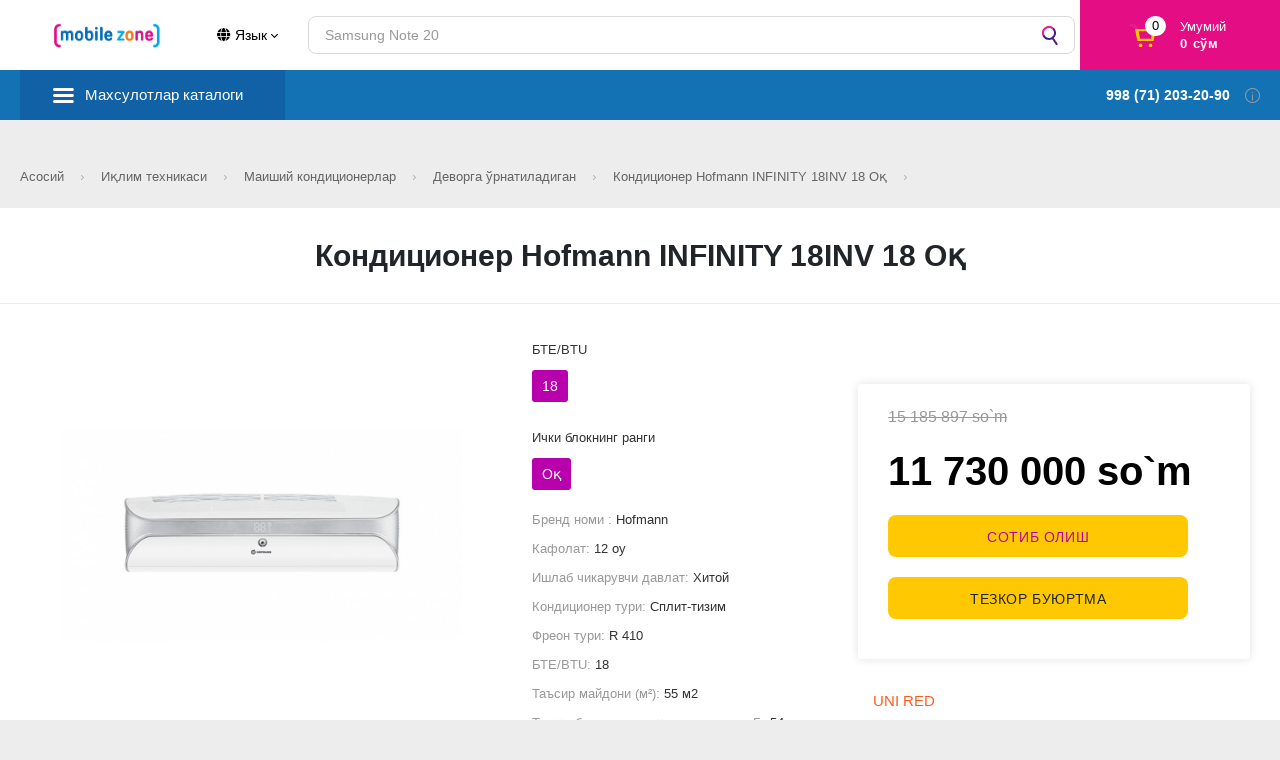

--- FILE ---
content_type: text/html; charset=UTF-8
request_url: https://mobilezone.uz/uz/default/product?slug=23283
body_size: 35737
content:
<!DOCTYPE html>
<html lang="uz">

<head lang="uz">
      <!-- Global site tag (gtag.js) - Google Analytics -->
    <script async src="https://www.googletagmanager.com/gtag/js?id=UA-77125844-12"></script>
    <script>
      window.dataLayer = window.dataLayer || [];

      function gtag() {
        dataLayer.push(arguments);
      }
      gtag('js', new Date());

      gtag('config', 'UA-77125844-12');

      gtag('config', 'AW-938081982');
    </script>

    <!-- Yandex.Metrika counter -->
    <script type="text/javascript">
      (function(m, e, t, r, i, k, a) {
        m[i] = m[i] || function() {
          (m[i].a = m[i].a || []).push(arguments)
        };
        m[i].l = 1 * new Date();
        k = e.createElement(t), a = e.getElementsByTagName(t)[0], k.async = 1, k.src = r, a.parentNode.insertBefore(k, a)
      })
      (window, document, "script", "https://mc.yandex.ru/metrika/tag.js", "ym");

      ym(65901397, "init", {
        clickmap: true,
        trackLinks: true,
        accurateTrackBounce: true,
        webvisor: true
      });
    </script>
    <noscript>
      <div><img src="https://mc.yandex.ru/watch/65901397" style="position:absolute; left:-9999px;" alt="" /></div>
    </noscript>
    <!-- /Yandex.Metrika counter -->
    <meta http-equiv="Content-Type" content="text/html; charset=UTF-8">

  <title>Кондиционер Hofmann INFINITY 18INV 18 Оқ</title>
  <meta name="description" content="&lt;p&gt;Ҳофман сплит тизимлари ишончли ва кучли кондиционерлардир. Ювиладиган ҳаво филтрини сақлаш осон. Оптимал ҳаво тақсимлаш тизими кўп босқичли фан ва автоматик панжурнинг ишлаши билан таъминланади, бу эса қораламасиз салқинликни кафолатлайди. Ички блокнинг жим пичирлашга ўхшаш паст шовқин даражаси ва уйқу режими тунги дам олиш учун барча шароитларни яратади. Ҳофман кондиционерларидаги Грее Ланда компрессорлари Даикин билан биргаликда ишлаб чиқарилади.&lt;/p&gt;">
<link href="/default/css/productIndexIndex-svg.css?v=1599637711" rel="stylesheet">
<link href="/default/css/productIndexIndex.css?v=1" rel="stylesheet">
<link href="/default/css/productViewView-svg.css?v=1" rel="stylesheet">
<link href="/default/css/productViewView.css?v=1" rel="stylesheet">
<link href="/assets/80d76cbe/css/bootstrap.css?v=1596535547" rel="stylesheet">
<link href="/assets/d7c04ed1/css/modal-colors.css?v=1596535558" rel="stylesheet">
<link href="/assets/30aa869f/css/all.min.css?v=1594836214" rel="stylesheet">
<link href="/assets/1e823ea4/blueimp/css/blueimp-gallery.min.css?v=1595582370" rel="stylesheet">
<link href="/assets/1e823ea4/css/indexIndex-svg.css?v=1599637711" rel="stylesheet">
<link href="/assets/1e823ea4/css/indexIndex.css?v=1599637711" rel="stylesheet">
<link href="/assets/1e823ea4/slick/slick.css?v=1598283980" rel="stylesheet">
<link href="/assets/1e823ea4/slick/slick-theme.css?v=1598283980" rel="stylesheet">
<link href="/assets/1e823ea4/css/common-svg.css?v=1599739711" rel="stylesheet">
<link href="/assets/1e823ea4/css/common.css?v=1627552766" rel="stylesheet">
<link href="/assets/1e823ea4/css/custom.css?v=1625502201" rel="stylesheet">
<style>div.b-product-block {width:68% !important; }</style>  <meta name="csrf-param" content="_csrf">
<meta name="csrf-token" content="Jk-YQJMXBK5PlloFKFQfUqUdxF2sBzZWd1oV4wi46bpRH_EayiBN2B7ZE1FCZWc30XTwbd5FehlAN2S7Y4Gh7Q==">
  
  <meta http-equiv="X-UA-Compatible" content="IE=edge">
  <meta name="viewport" content="width=device-width, initial-scale=1">
  <meta http-equiv="x-dns-prefetch-control" content="on">
  <meta property="og:type" content="website">
  <link rel="alternate" hreflang="ru" href="/uz/">
  <meta name="referrer" content="unsafe-url">
  <link rel="icon" href="/default/img/rsz_favicon-original.png">
  <meta name="theme-color" content="#4c1e87">
  <meta name="facebook-domain-verification" content="8a63lmzbc5i0g1uu1umzq53oj40fry" />
</head>

<style>
  .nav-back {
    background-image: url(/default/img/arrow.svg);
    background-repeat: no-repeat;
  }
</style>

<body data-user-guest="true" data-user="[]" class="_frontend">

  <div class="b-page-wrapper">
    <div class="b-page-wrapper__container-width s-container-width"></div>
  </div>

  <div class="b-geo-confirm__wrapper">
    <div class="b-geo-confirm s-geo-confirm">
      <div class="b-geo-confirm__arrow is-mobile-not"></div>
      <div class="b-geo-confirm__close s-geo-confirm-close"></div>
      <div class="b-geo-confirm__text">
        Ваш город
        <span>Tashkent?</span>
      </div>
      <div class="b-geo-confirm__desc">
        От&nbsp;выбора зависит стоимость товара и&nbsp;доставки
      </div>
      <div class="b-geo-confirm__controls">
        <div class="svz-btn _purple _stroke s-geo-confirm-close">Да</div>
        <div class="svz-btn _purple _stroke s-geo-confirm-change">Выбрать другой</div>
      </div>
    </div>
  </div>


  <!--noindex-->
  <div class="b-header__cms _not-fixed" data-auth-by-store-topbar="">
    <div class="b-header__cms-text">Вы&nbsp;авторизованы как ЦМС <span data-auth-by-store-store_id=""></span>, <span data-auth-by-store-store_name=""></span></div>
    <div class="b-header__cms-close" data-auth-by-store-close=""><span>Выйти</span></div>
  </div>
  <!--/noindex-->
  <!--noindex-->
  <div class="b-header__cms _not-fixed" data-auth-by-token-topbar="">
    <div class="b-header__cms-text">Вы&nbsp;авторизованы как <span data-auth-by-token-employee_name=""></span> (таб. <span data-auth-by-token-personnel_number=""></span>)</div>
    <div class="b-header__cms-close" data-auth-by-token-close=""><span>Выйти</span></div>
  </div>
  <!--/noindex-->

  <div class="b-header__fixed-margin"></div>


  <div class="b-header s-header _not-fixed" data-gtm-block-name="Хедер">
    <div class="b-header__container">
      <div class="b-header-hamburger is-mobile-only" data-main-nav-open="">
      </div>
      <div class="nav s-nav _main-page is-open" data-main-nav="" style="display:none">
        <div class="nav__inner">
          <div class="nav__menu">
            <!-- is-open -->
            <button class="nav-cl" id="close-burger"></button>
            <div class="nav__l _head mobile_burger_add"></div>
            <div class="nav__l _catalog s-main-menu" id="mobile_burger" data-sub-screen=""><i></i>
              <a data-sub-screen-link="" href="#">Махсулотлар каталоги</a>
              <div class="s-main-menu-wrap b-main-menu-wrap">
                <ul class="clg s-main-menu-items" style="width: 100%;">
                  <button class="nav-back" id="mobile_burger_back"></button>
                  <button class="nav-cl" id="mobile_burger_quit"></button>
                  <li class="clg__c _head">Махсулотлар каталоги</li>
                                                            <li class="clg__c" data-sub-screen=""><a href="#" class="clg__l s-menu-link _hs">Компьютер ва компьютер ускуналари</a>
                        <ul class="sub s-sub-menu-items"><button class="nav-back"></button>
                          <button class="nav-cl"></button>
                          <li class="clg__c _head">Компьютер ва компьютер ускуналари</li>
                                                                                    <li class="sub__c" data-sub-screen=""><a class="sub__l s-menu-link _hs" href="#">Компьютер акустикаси</a>
                                <ul class="sub s-sub-menu-items"><button class="nav-back"></button><button class="nav-cl"></button>
                                  <li class="clg__c _head">Компьютер акустикаси</li>
                                                                                                            <li class="clg__c"><a class="sub__l s-menu-link" href="/uz/default/catalog?category_id=1218">Компьютерные наушники</a></li>
                                                                                                                                                <li class="clg__c"><a class="sub__l s-menu-link" href="/uz/default/catalog?category_id=1217">Калонки</a></li>
                                                                                                                                                <li class="clg__c"><a class="sub__l s-menu-link" href="/uz/default/catalog?category_id=980">Овоз Эшитиш Воситаси</a></li>
                                                                                                      </ul>
                                <span class="sub-b">
                                  <div class="s-banner-ajax" data-type="YII_MAIN_MENU_4617237" data-is-slider="" data-additional-class="b-nav-catalog__desktop-banner s-menu-b" data-desktop-banner-in-all-modes="" data-start-load="1"></div>
                                </span>
                              </li>
                                                                                                                <li class="sub__c" data-sub-screen=""><a class="sub__l s-menu-link _hs" href="#">Аксессуарлар ва ташқи қисмлар</a>
                                <ul class="sub s-sub-menu-items"><button class="nav-back"></button><button class="nav-cl"></button>
                                  <li class="clg__c _head">Аксессуарлар ва ташқи қисмлар</li>
                                                                                                            <li class="clg__c"><a class="sub__l s-menu-link" href="/uz/default/catalog?category_id=949">гиламчалар</a></li>
                                                                                                                                                <li class="clg__c"><a class="sub__l s-menu-link" href="/uz/default/catalog?category_id=944">Веб-Камералар</a></li>
                                                                                                                                                <li class="clg__c"><a class="sub__l s-menu-link" href="/uz/default/catalog?category_id=1431">Клавиатура ва сичқонча тўплами</a></li>
                                                                                                                                                <li class="clg__c"><a class="sub__l s-menu-link" href="/uz/default/catalog?category_id=943">Ўйин аксессуарлари</a></li>
                                                                                                                                                <li class="clg__c"><a class="sub__l s-menu-link" href="/uz/default/catalog?category_id=1185">Ноутбук учун сумкалар</a></li>
                                                                                                                                                <li class="clg__c"><a class="sub__l s-menu-link" href="/uz/default/catalog?category_id=1115">Сичконча</a></li>
                                                                                                                                                <li class="clg__c"><a class="sub__l s-menu-link" href="/uz/default/catalog?category_id=942">Клавиатура</a></li>
                                                                                                      </ul>
                                <span class="sub-b">
                                  <div class="s-banner-ajax" data-type="YII_MAIN_MENU_4617237" data-is-slider="" data-additional-class="b-nav-catalog__desktop-banner s-menu-b" data-desktop-banner-in-all-modes="" data-start-load="1"></div>
                                </span>
                              </li>
                                                                                                                <li class="sub__c" data-sub-screen=""><a class="sub__l s-menu-link _hs" href="#">USB-хотира</a>
                                <ul class="sub s-sub-menu-items"><button class="nav-back"></button><button class="nav-cl"></button>
                                  <li class="clg__c _head">USB-хотира</li>
                                                                                                            <li class="clg__c"><a class="sub__l s-menu-link" href="/uz/default/catalog?category_id=985">Ташқи Қаттиқ Дисклар</a></li>
                                                                                                                                                <li class="clg__c"><a class="sub__l s-menu-link" href="/uz/default/catalog?category_id=947">Флеш Накопители</a></li>
                                                                                                      </ul>
                                <span class="sub-b">
                                  <div class="s-banner-ajax" data-type="YII_MAIN_MENU_4617237" data-is-slider="" data-additional-class="b-nav-catalog__desktop-banner s-menu-b" data-desktop-banner-in-all-modes="" data-start-load="1"></div>
                                </span>
                              </li>
                                                                                                                <li class="sub__c" data-sub-screen=""><a class="sub__l s-menu-link _hs" href="#">Стационар компьютерлар</a>
                                <ul class="sub s-sub-menu-items"><button class="nav-back"></button><button class="nav-cl"></button>
                                  <li class="clg__c _head">Стационар компьютерлар</li>
                                                                                                            <li class="clg__c"><a class="sub__l s-menu-link" href="/uz/default/catalog?category_id=1154">Мониторсиз компьютер</a></li>
                                                                                                      </ul>
                                <span class="sub-b">
                                  <div class="s-banner-ajax" data-type="YII_MAIN_MENU_4617237" data-is-slider="" data-additional-class="b-nav-catalog__desktop-banner s-menu-b" data-desktop-banner-in-all-modes="" data-start-load="1"></div>
                                </span>
                              </li>
                                                                                                                <li class="sub__c" data-sub-screen=""><a class="sub__l s-menu-link _hs" href="#">Тармоқ Ускуналари</a>
                                <ul class="sub s-sub-menu-items"><button class="nav-back"></button><button class="nav-cl"></button>
                                  <li class="clg__c _head">Тармоқ Ускуналари</li>
                                                                                                            <li class="clg__c"><a class="sub__l s-menu-link" href="/uz/default/catalog?category_id=1182">Wi-Fi адаптерлар</a></li>
                                                                                                      </ul>
                                <span class="sub-b">
                                  <div class="s-banner-ajax" data-type="YII_MAIN_MENU_4617237" data-is-slider="" data-additional-class="b-nav-catalog__desktop-banner s-menu-b" data-desktop-banner-in-all-modes="" data-start-load="1"></div>
                                </span>
                              </li>
                                                                                                                <li class="sub__c" data-sub-screen=""><a class="sub__l s-menu-link _hs" href="#">Қувват манбалари</a>
                                <ul class="sub s-sub-menu-items"><button class="nav-back"></button><button class="nav-cl"></button>
                                  <li class="clg__c _head">Қувват манбалари</li>
                                                                                                            <li class="clg__c"><a class="sub__l s-menu-link" href="/uz/default/catalog?category_id=982">Кабеллар, адаптерлар, адаптерлар</a></li>
                                                                                                                                                <li class="clg__c"><a class="sub__l s-menu-link" href="/uz/default/catalog?category_id=962">електр таъминоти</a></li>
                                                                                                                                                <li class="clg__c"><a class="sub__l s-menu-link" href="/uz/default/catalog?category_id=951">Тармоқ фильтрлари ва  узайтиргич шнури</a></li>
                                                                                                                                                <li class="clg__c"><a class="sub__l s-menu-link" href="/uz/default/catalog?category_id=964">UPS</a></li>
                                                                                                      </ul>
                                <span class="sub-b">
                                  <div class="s-banner-ajax" data-type="YII_MAIN_MENU_4617237" data-is-slider="" data-additional-class="b-nav-catalog__desktop-banner s-menu-b" data-desktop-banner-in-all-modes="" data-start-load="1"></div>
                                </span>
                              </li>
                                                                                                                <li class="sub__c" data-sub-screen=""><a class="sub__l s-menu-link _hs" href="#">Офис ускуналари</a>
                                <ul class="sub s-sub-menu-items"><button class="nav-back"></button><button class="nav-cl"></button>
                                  <li class="clg__c _head">Офис ускуналари</li>
                                                                                                            <li class="clg__c"><a class="sub__l s-menu-link" href="/uz/default/catalog?category_id=957">Принтерлар</a></li>
                                                                                                                                                <li class="clg__c"><a class="sub__l s-menu-link" href="/uz/default/catalog?category_id=969">Сканерлар</a></li>
                                                                                                                                                <li class="sub__c" data-sub-screen=""><a class="sub__l s-menu-link _hs" href="#">аксессуарлари</a>
                                        <ul class="sub s-sub-menu-items"><button class="nav-back"></button><button class="nav-cl"></button>
                                          <li class="clg__c _head">аксессуарлари</li>
                                                                                                                                    <li class="clg__c"><a class="sub__l s-menu-link" href="/uz/default/catalog?category_id=956">Картриджлар</a></li>
                                                                                                                                                                                <li class="clg__c"><a class="sub__l s-menu-link" href="/uz/default/catalog?category_id=1150">Тонерлар</a></li>
                                                                                                                              </ul>
                                        <span class="sub-b">
                                          <div class="s-banner-ajax" data-type="YII_MAIN_MENU_4617237" data-is-slider="" data-additional-class="b-nav-catalog__desktop-banner s-menu-b" data-desktop-banner-in-all-modes="" data-start-load="1"></div>
                                        </span>
                                      </li>
                                                                                                      </ul>
                                <span class="sub-b">
                                  <div class="s-banner-ajax" data-type="YII_MAIN_MENU_4617237" data-is-slider="" data-additional-class="b-nav-catalog__desktop-banner s-menu-b" data-desktop-banner-in-all-modes="" data-start-load="1"></div>
                                </span>
                              </li>
                                                                                                                <li class="sub__c" data-sub-screen=""><a class="sub__l s-menu-link _hs" href="#">Компьютер креслолари</a>
                                <ul class="sub s-sub-menu-items"><button class="nav-back"></button><button class="nav-cl"></button>
                                  <li class="clg__c _head">Компьютер креслолари</li>
                                                                                                            <li class="clg__c"><a class="sub__l s-menu-link" href="/uz/default/catalog?category_id=961">Ўйин креслолари</a></li>
                                                                                                      </ul>
                                <span class="sub-b">
                                  <div class="s-banner-ajax" data-type="YII_MAIN_MENU_4617237" data-is-slider="" data-additional-class="b-nav-catalog__desktop-banner s-menu-b" data-desktop-banner-in-all-modes="" data-start-load="1"></div>
                                </span>
                              </li>
                                                                                                                <li class="sub__c" data-sub-screen=""><a class="sub__l s-menu-link _hs" href="#">Моноблоклар</a>
                                <ul class="sub s-sub-menu-items"><button class="nav-back"></button><button class="nav-cl"></button>
                                  <li class="clg__c _head">Моноблоклар</li>
                                                                                                            <li class="clg__c"><a class="sub__l s-menu-link" href="/uz/default/catalog?category_id=913">Моноблок</a></li>
                                                                                                      </ul>
                                <span class="sub-b">
                                  <div class="s-banner-ajax" data-type="YII_MAIN_MENU_4617237" data-is-slider="" data-additional-class="b-nav-catalog__desktop-banner s-menu-b" data-desktop-banner-in-all-modes="" data-start-load="1"></div>
                                </span>
                              </li>
                                                                                                                <li class="clg__c"><a class="sub__l s-menu-link" href="/uz/default/catalog?category_id=878">Ноутбуклар</a></li>
                                                                                                                <li class="sub__c" data-sub-screen=""><a class="sub__l s-menu-link _hs" href="#">Компьютер Столари</a>
                                <ul class="sub s-sub-menu-items"><button class="nav-back"></button><button class="nav-cl"></button>
                                  <li class="clg__c _head">Компьютер Столари</li>
                                                                                                            <li class="clg__c"><a class="sub__l s-menu-link" href="/uz/default/catalog?category_id=968"> Ўйин столлари</a></li>
                                                                                                      </ul>
                                <span class="sub-b">
                                  <div class="s-banner-ajax" data-type="YII_MAIN_MENU_4617237" data-is-slider="" data-additional-class="b-nav-catalog__desktop-banner s-menu-b" data-desktop-banner-in-all-modes="" data-start-load="1"></div>
                                </span>
                              </li>
                                                                                                                <li class="clg__c"><a class="sub__l s-menu-link" href="/uz/default/catalog?category_id=921">Мониторлар</a></li>
                                                                                                                <li class="sub__c" data-sub-screen=""><a class="sub__l s-menu-link _hs" href="#">Бутловчи қисмлар</a>
                                <ul class="sub s-sub-menu-items"><button class="nav-back"></button><button class="nav-cl"></button>
                                  <li class="clg__c _head">Бутловчи қисмлар</li>
                                                                                                            <li class="clg__c"><a class="sub__l s-menu-link" href="/uz/default/catalog?category_id=953">Корпус</a></li>
                                                                                                                                                <li class="clg__c"><a class="sub__l s-menu-link" href="/uz/default/catalog?category_id=981">Процессорлар</a></li>
                                                                                                                                                <li class="clg__c"><a class="sub__l s-menu-link" href="/uz/default/catalog?category_id=1426">Иш столи монитор кранштейни</a></li>
                                                                                                                                                <li class="clg__c"><a class="sub__l s-menu-link" href="/uz/default/catalog?category_id=948">Хотира модуллари</a></li>
                                                                                                                                                <li class="clg__c"><a class="sub__l s-menu-link" href="/uz/default/catalog?category_id=941">Видео карталар</a></li>
                                                                                                                                                <li class="clg__c"><a class="sub__l s-menu-link" href="/uz/default/catalog?category_id=959">Компьютер кулерлари</a></li>
                                                                                                                                                <li class="clg__c"><a class="sub__l s-menu-link" href="/uz/default/catalog?category_id=952">Қаттиқ дисклар</a></li>
                                                                                                                                                <li class="clg__c"><a class="sub__l s-menu-link" href="/uz/default/catalog?category_id=950">Она платалар</a></li>
                                                                                                      </ul>
                                <span class="sub-b">
                                  <div class="s-banner-ajax" data-type="YII_MAIN_MENU_4617237" data-is-slider="" data-additional-class="b-nav-catalog__desktop-banner s-menu-b" data-desktop-banner-in-all-modes="" data-start-load="1"></div>
                                </span>
                              </li>
                                                                              </ul>
                        <div class="s-banner-ajax" data-type="YII_MAIN_MENU_8660" data-is-slider="" data-additional-class="b-nav-catalog__desktop-banner s-menu-b sub-b" data-desktop-banner-in-all-modes="" data-start-load="1"></div>
                      </li>
                                                                                <li class="clg__c" data-sub-screen=""><a href="#" class="clg__l s-menu-link _hs">Телефонлар ва мосламалар</a>
                        <ul class="sub s-sub-menu-items"><button class="nav-back"></button>
                          <button class="nav-cl"></button>
                          <li class="clg__c _head">Телефонлар ва мосламалар</li>
                                                                                    <li class="sub__c" data-sub-screen=""><a class="sub__l s-menu-link _hs" href="#">Телефон аксессуарлари</a>
                                <ul class="sub s-sub-menu-items"><button class="nav-back"></button><button class="nav-cl"></button>
                                  <li class="clg__c _head">Телефон аксессуарлари</li>
                                                                                                            <li class="clg__c"><a class="sub__l s-menu-link" href="/uz/default/catalog?category_id=906">Симли қулоқчинлар</a></li>
                                                                                                                                                <li class="clg__c"><a class="sub__l s-menu-link" href="/uz/default/catalog?category_id=909">Ўйин асбоблари</a></li>
                                                                                                                                                <li class="clg__c"><a class="sub__l s-menu-link" href="/uz/default/catalog?category_id=1112">Телефон ущлаб турувчи</a></li>
                                                                                                                                                <li class="clg__c"><a class="sub__l s-menu-link" href="/uz/default/catalog?category_id=907">Bluetooth эшитиш воситаси</a></li>
                                                                                                                                                <li class="clg__c"><a class="sub__l s-menu-link" href="/uz/default/catalog?category_id=1171">USB кабеллари</a></li>
                                                                                                                                                <li class="clg__c"><a class="sub__l s-menu-link" href="/uz/default/catalog?category_id=908">Тармоқли зарядловчи мослама</a></li>
                                                                                                                                                <li class="clg__c"><a class="sub__l s-menu-link" href="/uz/default/catalog?category_id=1156">Мобил телефонлар учун ручкалар</a></li>
                                                                                                      </ul>
                                <span class="sub-b">
                                  <div class="s-banner-ajax" data-type="YII_MAIN_MENU_4617237" data-is-slider="" data-additional-class="b-nav-catalog__desktop-banner s-menu-b" data-desktop-banner-in-all-modes="" data-start-load="1"></div>
                                </span>
                              </li>
                                                                                                                <li class="clg__c"><a class="sub__l s-menu-link" href="/uz/default/catalog?category_id=903">Ақлли соатлар ва билакузуклар</a></li>
                                                                                                                <li class="clg__c"><a class="sub__l s-menu-link" href="/uz/default/catalog?category_id=881">Планшетлар</a></li>
                                                                                                                <li class="clg__c"><a class="sub__l s-menu-link" href="/uz/default/catalog?category_id=1183">Электронные книги</a></li>
                                                                                                                <li class="sub__c" data-sub-screen=""><a class="sub__l s-menu-link _hs" href="#">Шаҳар телефонлари</a>
                                <ul class="sub s-sub-menu-items"><button class="nav-back"></button><button class="nav-cl"></button>
                                  <li class="clg__c _head">Шаҳар телефонлари</li>
                                                                                                            <li class="clg__c"><a class="sub__l s-menu-link" href="/uz/default/catalog?category_id=911">Уй телефонлари</a></li>
                                                                                                                                                <li class="clg__c"><a class="sub__l s-menu-link" href="/uz/default/catalog?category_id=910">Радио телефонлар</a></li>
                                                                                                                                                <li class="clg__c"><a class="sub__l s-menu-link" href="/uz/default/catalog?category_id=912">Факслар</a></li>
                                                                                                      </ul>
                                <span class="sub-b">
                                  <div class="s-banner-ajax" data-type="YII_MAIN_MENU_4617237" data-is-slider="" data-additional-class="b-nav-catalog__desktop-banner s-menu-b" data-desktop-banner-in-all-modes="" data-start-load="1"></div>
                                </span>
                              </li>
                                                                                                                <li class="clg__c"><a class="sub__l s-menu-link" href="/uz/default/catalog?category_id=902">Кнопкали телефонлар</a></li>
                                                                                                                <li class="clg__c"><a class="sub__l s-menu-link" href="/uz/default/catalog?category_id=880">Смартфонлар</a></li>
                                                                              </ul>
                        <div class="s-banner-ajax" data-type="YII_MAIN_MENU_8660" data-is-slider="" data-additional-class="b-nav-catalog__desktop-banner s-menu-b sub-b" data-desktop-banner-in-all-modes="" data-start-load="1"></div>
                      </li>
                                                                                <li class="clg__c" data-sub-screen=""><a href="#" class="clg__l s-menu-link _hs">Телевизорлар, аудио, видео</a>
                        <ul class="sub s-sub-menu-items"><button class="nav-back"></button>
                          <button class="nav-cl"></button>
                          <li class="clg__c _head">Телевизорлар, аудио, видео</li>
                                                                                    <li class="sub__c" data-sub-screen=""><a class="sub__l s-menu-link _hs" href="#">ТВ, аудио, видео учун аксессуарлар</a>
                                <ul class="sub s-sub-menu-items"><button class="nav-back"></button><button class="nav-cl"></button>
                                  <li class="clg__c _head">ТВ, аудио, видео учун аксессуарлар</li>
                                                                                                            <li class="clg__c"><a class="sub__l s-menu-link" href="/uz/default/catalog?category_id=1047">Телевизорлар учун бурчаклар</a></li>
                                                                                                                                                <li class="clg__c"><a class="sub__l s-menu-link" href="/uz/default/catalog?category_id=966">Акустик тизимлар</a></li>
                                                                                                                                                <li class="clg__c"><a class="sub__l s-menu-link" href="/uz/default/catalog?category_id=946">Микрофонлар</a></li>
                                                                                                                                                <li class="clg__c"><a class="sub__l s-menu-link" href="/uz/default/catalog?category_id=1181">Овоз ёзувчиси</a></li>
                                                                                                      </ul>
                                <span class="sub-b">
                                  <div class="s-banner-ajax" data-type="YII_MAIN_MENU_4617237" data-is-slider="" data-additional-class="b-nav-catalog__desktop-banner s-menu-b" data-desktop-banner-in-all-modes="" data-start-load="1"></div>
                                </span>
                              </li>
                                                                                                                <li class="clg__c"><a class="sub__l s-menu-link" href="/uz/default/catalog?category_id=1088">O'yin pristavkalari</a></li>
                                                                                                                <li class="clg__c"><a class="sub__l s-menu-link" href="/uz/default/catalog?category_id=1086">Смарт ТВ приставкалари</a></li>
                                                                                                                <li class="clg__c"><a class="sub__l s-menu-link" href="/uz/default/catalog?category_id=882">Телевизорлар</a></li>
                                                                                                                <li class="clg__c"><a class="sub__l s-menu-link" href="/uz/default/catalog?category_id=1046">Уй кинотеатрлари ва Hi-Fi ускуналари</a></li>
                                                                                                                <li class="clg__c"><a class="sub__l s-menu-link" href="/uz/default/catalog?category_id=1042">Акустика тўпламлари</a></li>
                                                                              </ul>
                        <div class="s-banner-ajax" data-type="YII_MAIN_MENU_8660" data-is-slider="" data-additional-class="b-nav-catalog__desktop-banner s-menu-b sub-b" data-desktop-banner-in-all-modes="" data-start-load="1"></div>
                      </li>
                                                                                <li class="clg__c" data-sub-screen=""><a href="#" class="clg__l s-menu-link _hs">Иқлим техникаси</a>
                        <ul class="sub s-sub-menu-items"><button class="nav-back"></button>
                          <button class="nav-cl"></button>
                          <li class="clg__c _head">Иқлим техникаси</li>
                                                                                    <li class="clg__c"><a class="sub__l s-menu-link" href="/uz/default/catalog?category_id=1098">Иситгичлар</a></li>
                                                                                                                <li class="clg__c"><a class="sub__l s-menu-link" href="/uz/default/catalog?category_id=1006">Вентиляторлар</a></li>
                                                                                                                <li class="sub__c" data-sub-screen=""><a class="sub__l s-menu-link _hs" href="#">Ҳаво тозалагичлар ва намлагичлар</a>
                                <ul class="sub s-sub-menu-items"><button class="nav-back"></button><button class="nav-cl"></button>
                                  <li class="clg__c _head">Ҳаво тозалагичлар ва намлагичлар</li>
                                                                                                            <li class="clg__c"><a class="sub__l s-menu-link" href="/uz/default/catalog?category_id=1020">Tозалагичлар</a></li>
                                                                                                                                                <li class="clg__c"><a class="sub__l s-menu-link" href="/uz/default/catalog?category_id=1021">Hамлагичлар</a></li>
                                                                                                      </ul>
                                <span class="sub-b">
                                  <div class="s-banner-ajax" data-type="YII_MAIN_MENU_4617237" data-is-slider="" data-additional-class="b-nav-catalog__desktop-banner s-menu-b" data-desktop-banner-in-all-modes="" data-start-load="1"></div>
                                </span>
                              </li>
                                                                                                                <li class="sub__c" data-sub-screen=""><a class="sub__l s-menu-link _hs" href="#">Маиший кондиционерлар</a>
                                <ul class="sub s-sub-menu-items"><button class="nav-back"></button><button class="nav-cl"></button>
                                  <li class="clg__c _head">Маиший кондиционерлар</li>
                                                                                                            <li class="clg__c"><a class="sub__l s-menu-link" href="/uz/default/catalog?category_id=1070">Каналли</a></li>
                                                                                                                                                <li class="clg__c"><a class="sub__l s-menu-link" href="/uz/default/catalog?category_id=1069">Кассетали</a></li>
                                                                                                                                                <li class="clg__c"><a class="sub__l s-menu-link" href="/uz/default/catalog?category_id=918">Деворга ўрнатиладиган</a></li>
                                                                                                                                                <li class="clg__c"><a class="sub__l s-menu-link" href="/uz/default/catalog?category_id=972">Устунли</a></li>
                                                                                                      </ul>
                                <span class="sub-b">
                                  <div class="s-banner-ajax" data-type="YII_MAIN_MENU_4617237" data-is-slider="" data-additional-class="b-nav-catalog__desktop-banner s-menu-b" data-desktop-banner-in-all-modes="" data-start-load="1"></div>
                                </span>
                              </li>
                                                                                                                <li class="clg__c"><a class="sub__l s-menu-link" href="/uz/default/catalog?category_id=1148">Сув иситгичлари</a></li>
                                                                              </ul>
                        <div class="s-banner-ajax" data-type="YII_MAIN_MENU_8660" data-is-slider="" data-additional-class="b-nav-catalog__desktop-banner s-menu-b sub-b" data-desktop-banner-in-all-modes="" data-start-load="1"></div>
                      </li>
                                                                                <li class="clg__c" data-sub-screen=""><a href="#" class="clg__l s-menu-link _hs">Уй учун техника</a>
                        <ul class="sub s-sub-menu-items"><button class="nav-back"></button>
                          <button class="nav-cl"></button>
                          <li class="clg__c _head">Уй учун техника</li>
                                                                                    <li class="clg__c"><a class="sub__l s-menu-link" href="/uz/default/catalog?category_id=1429">Сув насослари</a></li>
                                                                                                                <li class="sub__c" data-sub-screen=""><a class="sub__l s-menu-link _hs" href="#">Кир ювиш машиналари</a>
                                <ul class="sub s-sub-menu-items"><button class="nav-back"></button><button class="nav-cl"></button>
                                  <li class="clg__c _head">Кир ювиш машиналари</li>
                                                                                                            <li class="clg__c"><a class="sub__l s-menu-link" href="/uz/default/catalog?category_id=992">Ярим автоматик кир ювиш машиналари</a></li>
                                                                                                                                                <li class="clg__c"><a class="sub__l s-menu-link" href="/uz/default/catalog?category_id=925">Автоматик кир ювиш машиналари</a></li>
                                                                                                                                                <li class="clg__c"><a class="sub__l s-menu-link" href="/uz/default/catalog?category_id=1116">Қуритиш машинаси</a></li>
                                                                                                      </ul>
                                <span class="sub-b">
                                  <div class="s-banner-ajax" data-type="YII_MAIN_MENU_4617237" data-is-slider="" data-additional-class="b-nav-catalog__desktop-banner s-menu-b" data-desktop-banner-in-all-modes="" data-start-load="1"></div>
                                </span>
                              </li>
                                                                                                                <li class="sub__c" data-sub-screen=""><a class="sub__l s-menu-link _hs" href="#">Кийимларни парвариш қилиш учун маҳсулотлар</a>
                                <ul class="sub s-sub-menu-items"><button class="nav-back"></button><button class="nav-cl"></button>
                                  <li class="clg__c _head">Кийимларни парвариш қилиш учун маҳсулотлар</li>
                                                                                                            <li class="clg__c"><a class="sub__l s-menu-link" href="/uz/default/catalog?category_id=1044">Тикув машиналари</a></li>
                                                                                                                                                <li class="clg__c"><a class="sub__l s-menu-link" href="/uz/default/catalog?category_id=990">Дазмоллар</a></li>
                                                                                                                                                <li class="clg__c"><a class="sub__l s-menu-link" href="/uz/default/catalog?category_id=991">Бухорий машиналари</a></li>
                                                                                                                                                <li class="clg__c"><a class="sub__l s-menu-link" href="/uz/default/catalog?category_id=1430">Дазмол доскаси</a></li>
                                                                                                      </ul>
                                <span class="sub-b">
                                  <div class="s-banner-ajax" data-type="YII_MAIN_MENU_4617237" data-is-slider="" data-additional-class="b-nav-catalog__desktop-banner s-menu-b" data-desktop-banner-in-all-modes="" data-start-load="1"></div>
                                </span>
                              </li>
                                                                                                                <li class="sub__c" data-sub-screen=""><a class="sub__l s-menu-link _hs" href="#">Чанг ютгичлар ва аксессуарлар</a>
                                <ul class="sub s-sub-menu-items"><button class="nav-back"></button><button class="nav-cl"></button>
                                  <li class="clg__c _head">Чанг ютгичлар ва аксессуарлар</li>
                                                                                                            <li class="clg__c"><a class="sub__l s-menu-link" href="/uz/default/catalog?category_id=931">Чанг ютгич билан ахлат қутиси</a></li>
                                                                                                                                                <li class="clg__c"><a class="sub__l s-menu-link" href="/uz/default/catalog?category_id=933">Робот чангютгичлар</a></li>
                                                                                                                                                <li class="clg__c"><a class="sub__l s-menu-link" href="/uz/default/catalog?category_id=1012">Вертикал handstick чангюткичлар</a></li>
                                                                                                                                                <li class="clg__c"><a class="sub__l s-menu-link" href="/uz/default/catalog?category_id=1454">Чанг ютгич қопчалари</a></li>
                                                                                                      </ul>
                                <span class="sub-b">
                                  <div class="s-banner-ajax" data-type="YII_MAIN_MENU_4617237" data-is-slider="" data-additional-class="b-nav-catalog__desktop-banner s-menu-b" data-desktop-banner-in-all-modes="" data-start-load="1"></div>
                                </span>
                              </li>
                                                                              </ul>
                        <div class="s-banner-ajax" data-type="YII_MAIN_MENU_8660" data-is-slider="" data-additional-class="b-nav-catalog__desktop-banner s-menu-b sub-b" data-desktop-banner-in-all-modes="" data-start-load="1"></div>
                      </li>
                                                                                <li class="clg__c" data-sub-screen=""><a href="#" class="clg__l s-menu-link _hs">Ошхона учун техника</a>
                        <ul class="sub s-sub-menu-items"><button class="nav-back"></button>
                          <button class="nav-cl"></button>
                          <li class="clg__c _head">Ошхона учун техника</li>
                                                                                    <li class="sub__c" data-sub-screen=""><a class="sub__l s-menu-link _hs" href="#">Кичик ошхона анжомлари</a>
                                <ul class="sub s-sub-menu-items"><button class="nav-back"></button><button class="nav-cl"></button>
                                  <li class="clg__c _head">Кичик ошхона анжомлари</li>
                                                                                                            <li class="clg__c"><a class="sub__l s-menu-link" href="/uz/default/catalog?category_id=1013">Тостерлар ва ростерлар</a></li>
                                                                                                                                                <li class="clg__c"><a class="sub__l s-menu-link" href="/uz/default/catalog?category_id=1184">Сув филтрлар ва тозаловчилар</a></li>
                                                                                                                                                <li class="clg__c"><a class="sub__l s-menu-link" href="/uz/default/catalog?category_id=977">шарбат чиқарувчилар</a></li>
                                                                                                                                                <li class="clg__c"><a class="sub__l s-menu-link" href="/uz/default/catalog?category_id=976">Электр чойнаклар</a></li>
                                                                                                                                                <li class="clg__c"><a class="sub__l s-menu-link" href="/uz/default/catalog?category_id=1030">Термопотлар</a></li>
                                                                                                                                                <li class="clg__c"><a class="sub__l s-menu-link" href="/uz/default/catalog?category_id=1028">Чопперлар</a></li>
                                                                                                                                                <li class="clg__c"><a class="sub__l s-menu-link" href="/uz/default/catalog?category_id=1147">Газ чойнаклар</a></li>
                                                                                                                                                <li class="clg__c"><a class="sub__l s-menu-link" href="/uz/default/catalog?category_id=1029">Ошхона тарозилари</a></li>
                                                                                                      </ul>
                                <span class="sub-b">
                                  <div class="s-banner-ajax" data-type="YII_MAIN_MENU_4617237" data-is-slider="" data-additional-class="b-nav-catalog__desktop-banner s-menu-b" data-desktop-banner-in-all-modes="" data-start-load="1"></div>
                                </span>
                              </li>
                                                                                                                <li class="sub__c" data-sub-screen=""><a class="sub__l s-menu-link _hs" href="#">Кофе қайнатгичлар ва кофе машиналариалари</a>
                                <ul class="sub s-sub-menu-items"><button class="nav-back"></button><button class="nav-cl"></button>
                                  <li class="clg__c _head">Кофе қайнатгичлар ва кофе машиналариалари</li>
                                                                                                            <li class="clg__c"><a class="sub__l s-menu-link" href="/uz/default/catalog?category_id=1009">Кофе машиналар</a></li>
                                                                                                                                                <li class="clg__c"><a class="sub__l s-menu-link" href="/uz/default/catalog?category_id=1146">Кахва майдалагич</a></li>
                                                                                                                                                <li class="clg__c"><a class="sub__l s-menu-link" href="/uz/default/catalog?category_id=1008">Кофе қайнатгичлар</a></li>
                                                                                                      </ul>
                                <span class="sub-b">
                                  <div class="s-banner-ajax" data-type="YII_MAIN_MENU_4617237" data-is-slider="" data-additional-class="b-nav-catalog__desktop-banner s-menu-b" data-desktop-banner-in-all-modes="" data-start-load="1"></div>
                                </span>
                              </li>
                                                                                                                <li class="sub__c" data-sub-screen=""><a class="sub__l s-menu-link _hs" href="#">Овқат пишириш</a>
                                <ul class="sub s-sub-menu-items"><button class="nav-back"></button><button class="nav-cl"></button>
                                  <li class="clg__c _head">Овқат пишириш</li>
                                                                                                            <li class="clg__c"><a class="sub__l s-menu-link" href="/uz/default/catalog?category_id=1032">Гриллар ва аэрогриллар</a></li>
                                                                                                                                                <li class="clg__c"><a class="sub__l s-menu-link" href="/uz/default/catalog?category_id=1027">Нон пиширгичлар</a></li>
                                                                                                                                                <li class="clg__c"><a class="sub__l s-menu-link" href="/uz/default/catalog?category_id=973">Гўшт майдалагичлари</a></li>
                                                                                                                                                <li class="clg__c"><a class="sub__l s-menu-link" href="/uz/default/catalog?category_id=939">Ошхона машиналари ва комбайнлари</a></li>
                                                                                                                                                <li class="clg__c"><a class="sub__l s-menu-link" href="/uz/default/catalog?category_id=1037">Сабзавотлар, мевалар, қўзиқоринлар учун электр қуритгичлар</a></li>
                                                                                                                                                <li class="clg__c"><a class="sub__l s-menu-link" href="/uz/default/catalog?category_id=940">Мультиваркалар</a></li>
                                                                                                                                                <li class="clg__c"><a class="sub__l s-menu-link" href="/uz/default/catalog?category_id=974">Мини-печлар</a></li>
                                                                                                                                                <li class="clg__c"><a class="sub__l s-menu-link" href="/uz/default/catalog?category_id=937">Блендерлар</a></li>
                                                                                                                                                <li class="clg__c"><a class="sub__l s-menu-link" href="/uz/default/catalog?category_id=987">Миксерлар</a></li>
                                                                                                                                                <li class="clg__c"><a class="sub__l s-menu-link" href="/uz/default/catalog?category_id=988">Сайёравий миксерлар</a></li>
                                                                                                                                                <li class="clg__c"><a class="sub__l s-menu-link" href="/uz/default/catalog?category_id=1038">Фритюрница</a></li>
                                                                                                                                                <li class="clg__c"><a class="sub__l s-menu-link" href="/uz/default/catalog?category_id=1031">Сэндвичницалар</a></li>
                                                                                                                                                <li class="clg__c"><a class="sub__l s-menu-link" href="/uz/default/catalog?category_id=938">Микротўлқинли печлар</a></li>
                                                                                                                                                <li class="clg__c"><a class="sub__l s-menu-link" href="/uz/default/catalog?category_id=1190">Вафельницы</a></li>
                                                                                                      </ul>
                                <span class="sub-b">
                                  <div class="s-banner-ajax" data-type="YII_MAIN_MENU_4617237" data-is-slider="" data-additional-class="b-nav-catalog__desktop-banner s-menu-b" data-desktop-banner-in-all-modes="" data-start-load="1"></div>
                                </span>
                              </li>
                                                                                                                <li class="sub__c" data-sub-screen=""><a class="sub__l s-menu-link _hs" href="#">Ошхона учун катта техника</a>
                                <ul class="sub s-sub-menu-items"><button class="nav-back"></button><button class="nav-cl"></button>
                                  <li class="clg__c _head">Ошхона учун катта техника</li>
                                                                                                            <li class="clg__c"><a class="sub__l s-menu-link" href="/uz/default/catalog?category_id=1011">Идиш ювиш машиналари</a></li>
                                                                                                                                                <li class="clg__c"><a class="sub__l s-menu-link" href="/uz/default/catalog?category_id=1186">Витринные музлатгичлар</a></li>
                                                                                                                                                <li class="clg__c"><a class="sub__l s-menu-link" href="/uz/default/catalog?category_id=1004">Давлумбазлар</a></li>
                                                                                                                                                <li class="clg__c"><a class="sub__l s-menu-link" href="/uz/default/catalog?category_id=993">Совутгичлар</a></li>
                                                                                                                                                <li class="clg__c"><a class="sub__l s-menu-link" href="/uz/default/catalog?category_id=994">Газ плиталари</a></li>
                                                                                                                                                <li class="clg__c"><a class="sub__l s-menu-link" href="/uz/default/catalog?category_id=1010">Музлатгичлар</a></li>
                                                                                                                                                <li class="clg__c"><a class="sub__l s-menu-link" href="/uz/default/catalog?category_id=1099">Кулерлар</a></li>
                                                                                                      </ul>
                                <span class="sub-b">
                                  <div class="s-banner-ajax" data-type="YII_MAIN_MENU_4617237" data-is-slider="" data-additional-class="b-nav-catalog__desktop-banner s-menu-b" data-desktop-banner-in-all-modes="" data-start-load="1"></div>
                                </span>
                              </li>
                                                                              </ul>
                        <div class="s-banner-ajax" data-type="YII_MAIN_MENU_8660" data-is-slider="" data-additional-class="b-nav-catalog__desktop-banner s-menu-b sub-b" data-desktop-banner-in-all-modes="" data-start-load="1"></div>
                      </li>
                                                                                <li class="clg__c" data-sub-screen=""><a href="#" class="clg__l s-menu-link _hs">Ички ўрнатиладиган техника</a>
                        <ul class="sub s-sub-menu-items"><button class="nav-back"></button>
                          <button class="nav-cl"></button>
                          <li class="clg__c _head">Ички ўрнатиладиган техника</li>
                                                                                    <li class="clg__c"><a class="sub__l s-menu-link" href="/uz/default/catalog?category_id=1002">Печли шкафлар</a></li>
                                                                                                                <li class="clg__c"><a class="sub__l s-menu-link" href="/uz/default/catalog?category_id=1052">Ўрнатиладиган микротўлқинли печлар</a></li>
                                                                                                                <li class="clg__c"><a class="sub__l s-menu-link" href="/uz/default/catalog?category_id=1039">Ўрнатиладиган идиш ювиш машиналари</a></li>
                                                                                                                <li class="clg__c"><a class="sub__l s-menu-link" href="/uz/default/catalog?category_id=1003">Пишириш панеллари</a></li>
                                                                                                                <li class="clg__c"><a class="sub__l s-menu-link" href="/uz/default/catalog?category_id=1005">Ўрнатиладиган давлумбазлар</a></li>
                                                                              </ul>
                        <div class="s-banner-ajax" data-type="YII_MAIN_MENU_8660" data-is-slider="" data-additional-class="b-nav-catalog__desktop-banner s-menu-b sub-b" data-desktop-banner-in-all-modes="" data-start-load="1"></div>
                      </li>
                                                                                <li class="clg__c" data-sub-screen=""><a href="#" class="clg__l s-menu-link _hs">Гўзаллик ва саломатлик учун техника</a>
                        <ul class="sub s-sub-menu-items"><button class="nav-back"></button>
                          <button class="nav-cl"></button>
                          <li class="clg__c _head">Гўзаллик ва саломатлик учун техника</li>
                                                                                    <li class="sub__c" data-sub-screen=""><a class="sub__l s-menu-link _hs" href="#">Соч кесиш машиналари ва триммер</a>
                                <ul class="sub s-sub-menu-items"><button class="nav-back"></button><button class="nav-cl"></button>
                                  <li class="clg__c _head">Соч кесиш машиналари ва триммер</li>
                                                                                                            <li class="clg__c"><a class="sub__l s-menu-link" href="/uz/default/catalog?category_id=1025">Соч кесиш машиналари</a></li>
                                                                                                                                                <li class="clg__c"><a class="sub__l s-menu-link" href="/uz/default/catalog?category_id=1024">Триммерлар</a></li>
                                                                                                      </ul>
                                <span class="sub-b">
                                  <div class="s-banner-ajax" data-type="YII_MAIN_MENU_4617237" data-is-slider="" data-additional-class="b-nav-catalog__desktop-banner s-menu-b" data-desktop-banner-in-all-modes="" data-start-load="1"></div>
                                </span>
                              </li>
                                                                                                                <li class="sub__c" data-sub-screen=""><a class="sub__l s-menu-link _hs" href="#">Соч қуритгичлар ва соч қуритгич-чўткалар</a>
                                <ul class="sub s-sub-menu-items"><button class="nav-back"></button><button class="nav-cl"></button>
                                  <li class="clg__c _head">Соч қуритгичлар ва соч қуритгич-чўткалар</li>
                                                                                                            <li class="clg__c"><a class="sub__l s-menu-link" href="/uz/default/catalog?category_id=1437">Фен-щётки</a></li>
                                                                                                                                                <li class="clg__c"><a class="sub__l s-menu-link" href="/uz/default/catalog?category_id=1016">Соч қуритгичлар</a></li>
                                                                                                      </ul>
                                <span class="sub-b">
                                  <div class="s-banner-ajax" data-type="YII_MAIN_MENU_4617237" data-is-slider="" data-additional-class="b-nav-catalog__desktop-banner s-menu-b" data-desktop-banner-in-all-modes="" data-start-load="1"></div>
                                </span>
                              </li>
                                                                                                                <li class="clg__c"><a class="sub__l s-menu-link" href="/uz/default/catalog?category_id=1033">Таянчлар, плойкалар ва дазмоллар</a></li>
                                                                                                                <li class="sub__c" data-sub-screen=""><a class="sub__l s-menu-link _hs" href="#">Эпиляторлар ва аёллар электр устаралари</a>
                                <ul class="sub s-sub-menu-items"><button class="nav-back"></button><button class="nav-cl"></button>
                                  <li class="clg__c _head">Эпиляторлар ва аёллар электр устаралари</li>
                                                                                                            <li class="clg__c"><a class="sub__l s-menu-link" href="/uz/default/catalog?category_id=1035">Эпиляторлар</a></li>
                                                                                                      </ul>
                                <span class="sub-b">
                                  <div class="s-banner-ajax" data-type="YII_MAIN_MENU_4617237" data-is-slider="" data-additional-class="b-nav-catalog__desktop-banner s-menu-b" data-desktop-banner-in-all-modes="" data-start-load="1"></div>
                                </span>
                              </li>
                                                                                                                <li class="clg__c"><a class="sub__l s-menu-link" href="/uz/default/catalog?category_id=1036">ер тарози</a></li>
                                                                                                                <li class="clg__c"><a class="sub__l s-menu-link" href="/uz/default/catalog?category_id=1022">Электр устара</a></li>
                                                                              </ul>
                        <div class="s-banner-ajax" data-type="YII_MAIN_MENU_8660" data-is-slider="" data-additional-class="b-nav-catalog__desktop-banner s-menu-b sub-b" data-desktop-banner-in-all-modes="" data-start-load="1"></div>
                      </li>
                                                                                <li class="clg__c" data-sub-screen=""><a href="#" class="clg__l s-menu-link _hs">Зиефатлар учун тизимлар</a>
                        <ul class="sub s-sub-menu-items"><button class="nav-back"></button>
                          <button class="nav-cl"></button>
                          <li class="clg__c _head">Зиефатлар учун тизимлар</li>
                                                                                    <li class="clg__c"><a class="sub__l s-menu-link" href="/uz/default/catalog?category_id=1442">ЛEД гулчамбарлар</a></li>
                                                                                                                <li class="clg__c"><a class="sub__l s-menu-link" href="/uz/default/catalog?category_id=1059">Симсиз карнайлар</a></li>
                                                                                                                <li class="clg__c"><a class="sub__l s-menu-link" href="/uz/default/catalog?category_id=1041">Мусиқа марказлари</a></li>
                                                                                                                <li class="clg__c"><a class="sub__l s-menu-link" href="/uz/default/catalog?category_id=1060">Радио қабул қилувчилар</a></li>
                                                                              </ul>
                        <div class="s-banner-ajax" data-type="YII_MAIN_MENU_8660" data-is-slider="" data-additional-class="b-nav-catalog__desktop-banner s-menu-b sub-b" data-desktop-banner-in-all-modes="" data-start-load="1"></div>
                      </li>
                                                                                <li class="clg__c" data-sub-screen=""><a href="#" class="clg__l s-menu-link _hs">STOP COVID-19</a>
                        <ul class="sub s-sub-menu-items"><button class="nav-back"></button>
                          <button class="nav-cl"></button>
                          <li class="clg__c _head">STOP COVID-19</li>
                                                                                    <li class="clg__c"><a class="sub__l s-menu-link" href="/uz/default/catalog?category_id=1076">Контсентраторлар</a></li>
                                                                                                                <li class="clg__c"><a class="sub__l s-menu-link" href="/uz/default/catalog?category_id=1079">Дарбели оксиметрлар</a></li>
                                                                              </ul>
                        <div class="s-banner-ajax" data-type="YII_MAIN_MENU_8660" data-is-slider="" data-additional-class="b-nav-catalog__desktop-banner s-menu-b sub-b" data-desktop-banner-in-all-modes="" data-start-load="1"></div>
                      </li>
                                                                                <li class="clg__c" data-sub-screen=""><a href="#" class="clg__l s-menu-link _hs">Офис мебели</a>
                        <ul class="sub s-sub-menu-items"><button class="nav-back"></button>
                          <button class="nav-cl"></button>
                          <li class="clg__c _head">Офис мебели</li>
                                                                                    <li class="clg__c"><a class="sub__l s-menu-link" href="/uz/default/catalog?category_id=1095">Креслолар</a></li>
                                                                                                                <li class="clg__c"><a class="sub__l s-menu-link" href="/uz/default/catalog?category_id=1096">Стуллар</a></li>
                                                                              </ul>
                        <div class="s-banner-ajax" data-type="YII_MAIN_MENU_8660" data-is-slider="" data-additional-class="b-nav-catalog__desktop-banner s-menu-b sub-b" data-desktop-banner-in-all-modes="" data-start-load="1"></div>
                      </li>
                                                                                <li class="clg__c" data-sub-screen=""><a href="#" class="clg__l s-menu-link _hs">Ощхона анжомлари</a>
                        <ul class="sub s-sub-menu-items"><button class="nav-back"></button>
                          <button class="nav-cl"></button>
                          <li class="clg__c _head">Ощхона анжомлари</li>
                                                                                    <li class="sub__c" data-sub-screen=""><a class="sub__l s-menu-link _hs" href="#">Овқат пишириш учун идиш-товоқ</a>
                                <ul class="sub s-sub-menu-items"><button class="nav-back"></button><button class="nav-cl"></button>
                                  <li class="clg__c _head">Овқат пишириш учун идиш-товоқ</li>
                                                                                                            <li class="clg__c"><a class="sub__l s-menu-link" href="/uz/default/catalog?category_id=1131">Қозонлар</a></li>
                                                                                                                                                <li class="clg__c"><a class="sub__l s-menu-link" href="/uz/default/catalog?category_id=1128">Товоклар</a></li>
                                                                                                                                                <li class="clg__c"><a class="sub__l s-menu-link" href="/uz/default/catalog?category_id=1141">Комплект посуды</a></li>
                                                                                                                                                <li class="clg__c"><a class="sub__l s-menu-link" href="/uz/default/catalog?category_id=1129">Қовурадиган идишлар</a></li>
                                                                                                                                                <li class="clg__c"><a class="sub__l s-menu-link" href="/uz/default/catalog?category_id=1179">Челаклар</a></li>
                                                                                                      </ul>
                                <span class="sub-b">
                                  <div class="s-banner-ajax" data-type="YII_MAIN_MENU_4617237" data-is-slider="" data-additional-class="b-nav-catalog__desktop-banner s-menu-b" data-desktop-banner-in-all-modes="" data-start-load="1"></div>
                                </span>
                              </li>
                                                                              </ul>
                        <div class="s-banner-ajax" data-type="YII_MAIN_MENU_8660" data-is-slider="" data-additional-class="b-nav-catalog__desktop-banner s-menu-b sub-b" data-desktop-banner-in-all-modes="" data-start-load="1"></div>
                      </li>
                                                                                <li class="clg__c" data-sub-screen=""><a href="#" class="clg__l s-menu-link _hs">Автомобил учун махсулотлар</a>
                        <ul class="sub s-sub-menu-items"><button class="nav-back"></button>
                          <button class="nav-cl"></button>
                          <li class="clg__c _head">Автомобил учун махсулотлар</li>
                                                                                    <li class="sub__c" data-sub-screen=""><a class="sub__l s-menu-link _hs" href="#">Автомобил қисмлари</a>
                                <ul class="sub s-sub-menu-items"><button class="nav-back"></button><button class="nav-cl"></button>
                                  <li class="clg__c _head">Автомобил қисмлари</li>
                                                                                                            <li class="clg__c"><a class="sub__l s-menu-link" href="/uz/default/catalog?category_id=1214">Автомобил акумляторлари</a></li>
                                                                                                                                                <li class="clg__c"><a class="sub__l s-menu-link" href="/uz/default/catalog?category_id=1200">Фары</a></li>
                                                                                                                                                <li class="clg__c"><a class="sub__l s-menu-link" href="/uz/default/catalog?category_id=1213">Автомобильные шины</a></li>
                                                                                                      </ul>
                                <span class="sub-b">
                                  <div class="s-banner-ajax" data-type="YII_MAIN_MENU_4617237" data-is-slider="" data-additional-class="b-nav-catalog__desktop-banner s-menu-b" data-desktop-banner-in-all-modes="" data-start-load="1"></div>
                                </span>
                              </li>
                                                                                                                <li class="sub__c" data-sub-screen=""><a class="sub__l s-menu-link _hs" href="#">Автомобил учун акустик тизимлар</a>
                                <ul class="sub s-sub-menu-items"><button class="nav-back"></button><button class="nav-cl"></button>
                                  <li class="clg__c _head">Автомобил учун акустик тизимлар</li>
                                                                                                            <li class="clg__c"><a class="sub__l s-menu-link" href="/uz/default/catalog?category_id=1166">Автомобил акустикаси</a></li>
                                                                                                                                                <li class="clg__c"><a class="sub__l s-menu-link" href="/uz/default/catalog?category_id=1162">Радио магнитолалар</a></li>
                                                                                                                                                <li class="clg__c"><a class="sub__l s-menu-link" href="/uz/default/catalog?category_id=1167">Кучайтиргичлар</a></li>
                                                                                                                                                <li class="clg__c"><a class="sub__l s-menu-link" href="/uz/default/catalog?category_id=1180">Сабвуферлар</a></li>
                                                                                                      </ul>
                                <span class="sub-b">
                                  <div class="s-banner-ajax" data-type="YII_MAIN_MENU_4617237" data-is-slider="" data-additional-class="b-nav-catalog__desktop-banner s-menu-b" data-desktop-banner-in-all-modes="" data-start-load="1"></div>
                                </span>
                              </li>
                                                                                                                <li class="sub__c" data-sub-screen=""><a class="sub__l s-menu-link _hs" href="#">Автомобил аксессуарлар</a>
                                <ul class="sub s-sub-menu-items"><button class="nav-back"></button><button class="nav-cl"></button>
                                  <li class="clg__c _head">Автомобил аксессуарлар</li>
                                                                                                            <li class="clg__c"><a class="sub__l s-menu-link" href="/uz/default/catalog?category_id=1176">Автомобил гиламлари</a></li>
                                                                                                      </ul>
                                <span class="sub-b">
                                  <div class="s-banner-ajax" data-type="YII_MAIN_MENU_4617237" data-is-slider="" data-additional-class="b-nav-catalog__desktop-banner s-menu-b" data-desktop-banner-in-all-modes="" data-start-load="1"></div>
                                </span>
                              </li>
                                                                                                                <li class="sub__c" data-sub-screen=""><a class="sub__l s-menu-link _hs" href="#">Автомобил електроникаси</a>
                                <ul class="sub s-sub-menu-items"><button class="nav-back"></button><button class="nav-cl"></button>
                                  <li class="clg__c _head">Автомобил електроникаси</li>
                                                                                                            <li class="clg__c"><a class="sub__l s-menu-link" href="/uz/default/catalog?category_id=1170">Автомобил сигнализациялари</a></li>
                                                                                                                                                <li class="clg__c"><a class="sub__l s-menu-link" href="/uz/default/catalog?category_id=1178">Автомобил мониторлари</a></li>
                                                                                                                                                <li class="clg__c"><a class="sub__l s-menu-link" href="/uz/default/catalog?category_id=1173">Видеорегистраторлар</a></li>
                                                                                                                                                <li class="clg__c"><a class="sub__l s-menu-link" href="/uz/default/catalog?category_id=1172">Радар детектори</a></li>
                                                                                                      </ul>
                                <span class="sub-b">
                                  <div class="s-banner-ajax" data-type="YII_MAIN_MENU_4617237" data-is-slider="" data-additional-class="b-nav-catalog__desktop-banner s-menu-b" data-desktop-banner-in-all-modes="" data-start-load="1"></div>
                                </span>
                              </li>
                                                                                                                <li class="sub__c" data-sub-screen=""><a class="sub__l s-menu-link _hs" href="#">Мойка и стирка</a>
                                <ul class="sub s-sub-menu-items"><button class="nav-back"></button><button class="nav-cl"></button>
                                  <li class="clg__c _head">Мойка и стирка</li>
                                                                                                            <li class="clg__c"><a class="sub__l s-menu-link" href="/uz/default/catalog?category_id=1428">Аппараты высокого давление</a></li>
                                                                                                      </ul>
                                <span class="sub-b">
                                  <div class="s-banner-ajax" data-type="YII_MAIN_MENU_4617237" data-is-slider="" data-additional-class="b-nav-catalog__desktop-banner s-menu-b" data-desktop-banner-in-all-modes="" data-start-load="1"></div>
                                </span>
                              </li>
                                                                              </ul>
                        <div class="s-banner-ajax" data-type="YII_MAIN_MENU_8660" data-is-slider="" data-additional-class="b-nav-catalog__desktop-banner s-menu-b sub-b" data-desktop-banner-in-all-modes="" data-start-load="1"></div>
                      </li>
                                                      </ul>
              </div>
            </div>

            <!-- <li class="nav__l is-mobile-only _hide mobile_burger_add" data-you-compare-count-mobile="">
              <a href="#" class="">Сравнение <span class="_count"></span></a>
            </li>
            <li class="nav__l is-mobile-only mobile_burger_add" data-you-watched-count-mobile="">
              <a href="#" class="">Томоша килдингиз <span class="_count">7</span></a>
            </li>
            <li class="nav__l is-mobile-only _hide mobile_burger_add" data-favorite-product-count-mobile="">
              <a href="#" class="">Избранное <span class="_count"></span></a>
            </li>
            <a href="#" class="nav__l s-nav-catalog-static-cell _hidden  mobile_burger_add">
              Аксиялар            </a><a href="#" class="nav__l s-nav-catalog-static-cell _hidden  mobile_burger_add">
              Етказиб бериш ва тўлов            </a><a href="#" class="nav__l s-nav-catalog-static-cell _hidden  mobile_burger_add">
              Савдо марказлари            </a><a href="#" class="nav__l s-nav-catalog-static-cell _hidden  mobile_burger_add">
              Қўллаб-қувватлаш            </a><a href="#" class="nav__l s-nav-catalog-static-cell _hidden  mobile_burger_add">
              Тўловлар ва ўтказмалар            </a><a href="#" class="nav__l s-nav-catalog-static-cell _hidden  mobile_burger_add" target="_blank">
              Мобайлзонда иш            </a> -->

          </div>
          <div data-sub-screen="" class="nav__ph s-nav-catalog-right-cell">
            <a href="tel:998712032090" class="phdr__ph">998 (71) 203-20-90</a>
          </div>

        </div>
      </div>

      <div class="b-header__grid">

        <div class="b-header__cell b-header-logo">
          <a href="/uz/" style="background-image: url('/default/img/mob_zone_icon.png') !important;  background-position: center; background-size: 12.2rem;"></a>
        </div>
        <!-- /https://www.default.com/ -->
        <div class="b-header__cell _contain-cell b-header-geo-n-search" id="language1">
          <div class="b-header__grid">
            <div class="b-header__cell b-header-geo">
              <div class="b-location-selector _in-title s-geo-container" id="language" data-location-selector="" data-css-popup="" data-css-popup-mobile="">
                <div class="b-location-selector__value _in-title" data-location-selector-value="" data-css-popup-trigger="">
                  <span><i class="fas fa-globe"></i> Язык</span>
                  <i class="b-location-selector__icon _in-title icon-shops-city-choose"></i>
                </div>

                <div class="b-css-dropdown b-location-selector__dropdown _in-title" id="dropdown-language" style=" width:33rem;">
                  <button type="button" class="b-css-dropdown__close" id="close_button2" data-css-popup-close=""></button>
                  <div class="b-location-selector__header">
                    <div class="b-location-selector__close"></div>
                    <div class="b-location-selector__title">Выбор языка</div>
                  </div>
                  <div class="b-location-selector__body s-location-selector-body ps-container ps-theme-default" style="    height: 17.5rem;">
                    <div class="b-location-selector__short-list _in-title s-geo-base-city">
                      <ul>
                                                                          <li ><a href="/ru/default/product?slug=23283"><span class="flag-icon flag-icon-us"></span> Русский</a></li>
                                                  <li ><a href="/oz/default/product?slug=23283"><span class="flag-icon flag-icon-ru"></span> O`zbekcha</a></li>
                                                  <li class="is-active"><a href="/uz/default/product?slug=23283"><span class="flag-icon flag-icon-de"></span> Узбекча</a></li>
                                              </ul>
                    </div>
                    <div class="b-location-selector__results s-geo-result" data-location-selector-result=""></div>
                    <div class="ps-scrollbar-x-rail" style="left: 0px; bottom: 0px;">
                      <div class="ps-scrollbar-x" tabindex="0" style="left: 0px; width: 0px;"></div>
                    </div>
                    <div class="ps-scrollbar-y-rail" style="top: 0px; right: 0px;">
                      <div class="ps-scrollbar-y" tabindex="0" style="top: 0px; height: 0px;"></div>
                    </div>
                  </div>
                </div>
              </div>
            </div>
            <div class="b-header__cell _contain-cell">
              <div class="b-header-search" data-header-search="" data-css-popup="" data-css-popup-manual="">
                <div class="b-header-search__inner">
                  <div class="b-search-control _header  s-search-control" data-ui-control-search="">
                    <form action="/uz/default/catalog-search" method="GET" data-search-form-submit-event="">
                      <input type="text" autocomplete="off" class="b-search-control__input" placeholder="Samsung Note 20" name="q" action="/search/suggestion" default-query="null" value="">

                      <span class="b-search-control__clear" style="display: none;">
                        <span class="b-search-control__clear-icon"></span>
                      </span>
                      <button type="submit" class="b-btn b-btn_mimic b-search-control__submit"><i class="b-search-control__icon"></i></button>
                    </form>
                  </div>
                  <div class="b-css-dropdown _search _pl" data-location-selector-result="">
                    <div class="b-css-dropdown__section s-section-category-container">
                      <div class="b-css-dropdown__section-title">Товары</div>
                      <ul class="b-css-dropdown__list">


                      </ul>
                    </div>
                  </div>
                </div>
              </div>
            </div>
          </div>
        </div>
        <!--
        <div class="b-header__cell b-header-account"  data-css-popup="" data-css-popup-on-hover="" data-account-header="">
       
          <a  href="/uz/default-user/login">
          <div class="b-header-account__inner" id="b-header__cell-account" data-css-popup-trigger="">
            <div class="b-header-account__icon"><i></i></div>
          </div>

          <div class="b-header-account__dropdown b-css-dropdown b-css-dropdown_right" style="display:block;" id="b-header-account__dropdown">
            <button class="b-css-dropdown__close" id="btn-close-profile-widget" data-css-popup-close=""></button>
            <div class="b-header-account__block b-header-account__block_auth">
              <a href="javascript:void(0);" class="svz-btn _stroke _purple s-popup-trigger" id="btn-sign-in" account-popup-to="0" data-trigger="accountPopup"><span>Войти</span></a>
              <a href="javascript:void(0);" class="b-btn b-btn_mimic b-header-account__sign-up s-popup-trigger" id="btn-sign-up" account-popup-to="1" data-trigger="accountPopup">Зарегистрироваться</a>
            </div>
            <div class="b-header-account__block">
              <ul class="b-header-account__list">
                <li><a href="javascript:void(0);" class="s-popup-trigger" id="order-state" data-trigger="orderState">Статус заказа</a></li>
              </ul>
            </div>

            <div class="b-header-account__block">
              <ul class="b-header-account__list">
                <li><a href="/uz/favorite-product" id="favorite-items">Избранное <span class="count" style="display: none;" data-favorite-product-count=""></span></a></li>
              </ul>
            </div>
          </div>

                    </a>
        </div>






        
        <div class="b-header__cell b-header-compare" data-css-popup="" data-css-popup-on-hover="" data-you-compare-header="" data-gtm-block-name="Виджет сравнения">
          <a  href="/uz/default/compare">
          <div class="b-header-compare__inner" id="b-header__cell-compare" data-css-popup-trigger="">
            <div class="b-header-compare__icon">
              <i></i>
              <div class="b-header-compare__count" style="display: none;" data-you-compare-count=""></div>
            </div>
          </div>


          <div class="b-css-dropdown b-css-dropdown_right" data-css-popup-target="" style="display:block;" id="b-header-compare__dropdown">
            <button class="b-css-dropdown__close b-header-compare__close" id="btn-close-compare-widget" data-css-popup-close=""></button>
            <div class="b-header-compare-dropdown _empty">
              <div class="b-header-compare-dropdown__top" data-compare-header-top="">
                <div class="b-header-compare-dropdown__title">Сравнение</div>
              </div>
              <div class="b-header-compare-dropdown__inner">

                <div class="b-header-compare-dropdown__empty-text">
                  Сравните товары по характеристикам! Начните свой выбор с каталога товаров или воспользуйтесь поиском, если ищете что-то конкретное.
                </div>

              </div>
              <div class="b-header-compare-dropdown__bottom">
                <div class="h-middle__wrapper">
                  <div class="h-middle">
                    <a href="/uz/catalog" class="svz-btn _purple _stroke" id="btn-compare-link" data-you-compare-link=""><span>Перейти в каталог товаров</span></a>
                  </div>
                </div>
              </div>
            </div>
          </div>
                    </a>
        </div>











        <div class="b-header__cell b-header-watched" data-css-popup="" data-css-popup-on-hover="" data-you-watched-header="" data-gtm-block-name="Виджет вы смотрели">
          <a  href="/uz/default/watchedproduct">
          <div class="b-header-watched__inner" id="b-header__cell-watched" data-css-popup-trigger="">
            <div class="b-header-watched__icon">
              <i></i>
              <div class="b-header-watched__count" style="display: none;" data-you-watched-count=""></div>
            </div>
          </div>
          <div class="b-css-dropdown b-css-dropdown_right" style="display:block;" id="b-header-watched__dropdown"  data-css-popup-target="">
          <button class="b-css-dropdown__close b-header-watched__close" id="btn-close-you-watched-widget" data-css-popup-close=""></button>
          <div class="b-header-watched-dropdown _empty">
    <div class="b-header-watched-dropdown__top" data-watched-header-top="">
      <div class="b-header-watched-dropdown__title" style="white-space: nowrap;">Вы смотрели</div>
    </div>
    <div class="b-header-watched-dropdown__inner">
        
<div class="b-header-watched-dropdown__empty-text">
	Список просмотренных товаров пока пуст. Вы&nbsp;можете начать свой выбор с&nbsp;каталога товаров или воспользоваться поиском, если ищете что-то конкретное.
</div>
    </div>
    <div class="b-header-watched-dropdown__bottom">
      <div class="h-middle__wrapper">
        <div class="h-middle">
          <a href="/catalog" class="svz-btn _purple _stroke" id="btn-you-watched-link" data-you-watched-link=""><span>Перейти в каталог товаров</span></a>
        </div>
      </div>
    </div>
  </div>
        </div>

                    </a>
        </div>






        <div class="b-header__cell b-header-wishlist" data-css-popup="" data-css-popup-on-hover="" data-favorite-product-header="" data-gtm-block-name="Виджет Избранное">
          <a  href="/uz/default/favourite_product">
          <div class="b-header-wishlist__inner" id="b-header__cell-wishlist" data-css-popup-trigger="">
            <div class="b-header-wishlist__icon">
              <i></i>
              <div class="b-header-wishlist__count" style="display: none;" data-favorite-product-count=""></div>
            </div>
          </div>
          <div class="b-css-dropdown b-css-dropdown_right" data-css-popup-target="" style="display:block;" id="b-header-wishlist__dropdown">
          <button class="b-css-dropdown__close b-header-wishlist__close" id="btn-close-wishlist-widget" data-css-popup-close=""></button>
          <div class="b-header-wishlist-dropdown _empty">
    <div class="b-header-wishlist-dropdown__top" data-favorite-product-header-top="">
      <div class="b-header-wishlist-dropdown__title">Избранное</div>
    </div>
    <div class="b-header-wishlist-dropdown__inner">
        
<div class="b-header-wishlist-dropdown__empty-text">
	<a href="javascript:void(0);" class="s-popup-trigger" account-popup-to="0" data-trigger="accountPopup">Войдите</a>, если уже добавляли товары в своем аккаунте <br>
  или добавьте новые из каталога
</div>
    </div>
    <div class="b-header-wishlist-dropdown__bottom">
      <div class="h-middle__wrapper">
        <div class="h-middle">
          <a href="/catalog" class="svz-btn _purple _stroke" id="btn-wishlist-link" data-favorite-product-link=""><span>Перейти в каталог товаров</span></a>
        </div>
      </div>
    </div>
  </div>
        </div>
                    </a>
          <div>
            <span class="b-wishlist-autorisation _unauthorized" style="display: none">
              <span class="b-wishlist-autorisation__inner">
                <span class="b-wishlist-autorisation__text">
                  <a href="javascript:void(0);" class="s-popup-trigger" account-popup-to="0" data-trigger="accountPopup">Войдите</a> или <a href="javascript:void(0);" class="s-popup-trigger" account-popup-to="1" data-trigger="accountPopup">зарегистрируйтесь</a>, <br> чтобы не потерять избранное
                </span>
                <span class="b-wishlist-autorisation__arrow"></span>
              </span>
            </span>
          </div>
        </div>



                  -->



        <div class="b-header__cell b-header-cart is-css-popup-shown is-css-popup-open b-header-cart_empty" data-css-popup="" data-css-popup-mobile-not="" data-css-popup-on-hover="" data-cart-header="">
          <!--noindex-->
          <div class="b-header-cart__inner" id="b-header__cell-cart" data-css-popup-trigger="">
            <span class="status-cart" data-go-to-cart-event="">
              <div class="b-header-cart__icon">
                <div class="b-header-cart__counter" style="display: block">0</div>
              </div>
              <span class="b-header-cart__extra">
                <div class="_has_item_cart" style="display: block;">
                  Умумий                  <div><strong><span id="basket_sum">0 so`m</span> </strong></div>
                </div>
                <div class="_empty_cart" style="display: none;">В&nbsp;корзине<br>нет&nbsp;товаров</div>
              </span>
            </span>
          </div>
          <!--/noindex-->

          <div class="b-css-dropdown b-css-dropdown_right is-css-popup-trigger" data-css-popup-target="" style="display:none; bottom:5px;" id="b-header-cart__dropdown">
            <button class="b-css-dropdown__close b-header-cart__close" id="btn-close-cart-widget" data-css-popup-close=""></button>
            <div class="b-header-cart-dropdown">
              <div class="b-header-cart-dropdown__top" data-cart-header-top="" style="box-shadow: rgba(100, 100, 100, 0.3) 0px 0px 0px 0px;">
                <div class="b-header-cart-dropdown__title">Саватча</div>
              </div>
              <div class="b-header-cart-dropdown__inner">

              </div>
              <div class="b-header-cart-dropdown__bottom">
                <div class="h-middle__wrapper">
                  <div class="h-middle">
                    <div class="b-header-cart-dropdown__sum">Умумий</div>
                    <div class="clearfix">
                      <div class="b-header-cart-dropdown__price pull-left"><span data-cart-header-sum="" style="font-size: 30px;" class="total_summ_popup"> 0 so`m </span> </div>
                      <a href="/uz/default/cart" class="svz-btn _orange _fill pull-right" id="btn-cart-link" data-go-to-cart-header-event=""><span>Саватчага ўтиш</span></a>
                    </div>
                  </div>
                </div>
              </div>
            </div>
          </div>
        </div>



      </div>


      <div class="b-header__cell _contain-cell b-header-geo-n-search" id="language2" style="display:none; margin-left: 33vw;">
        <div class="b-header__grid">
          <div class="b-header__cell b-header-geo">
            <div class="b-location-selector _in-title s-geo-container" id="languagee" data-location-selector="" data-css-popup="" data-css-popup-mobile="">
              <div class="b-location-selector__value _in-title" data-location-selector-value="" data-css-popup-trigger="">
                <span><i class="fas fa-globe"></i> Язык</span>
                <i class="b-location-selector__icon _in-title icon-shops-city-choose"></i>
              </div>

              <div class="b-css-dropdown b-location-selector__dropdown _in-title" id="dropdown-language" style=" width:33rem;">
                <button type="button" class="b-css-dropdown__close" id="close_button2" data-css-popup-close=""></button>
                <div class="b-location-selector__header">
                  <div class="b-location-selector__close"></div>
                  <div class="b-location-selector__title">Выбор языка</div>
                </div>
                <div class="b-location-selector__body s-location-selector-body ps-container ps-theme-default" style="    height: 17.5rem;">
                  <div class="b-location-selector__short-list _in-title s-geo-base-city">
                    <ul>
                                                                    <li ><a href="/ru/default/product?slug=23283"><span class="flag-icon flag-icon-us"></span> Русский</a></li>
                                              <li ><a href="/oz/default/product?slug=23283"><span class="flag-icon flag-icon-ru"></span> O`zbekcha</a></li>
                                              <li class="is-active"><a href="/uz/default/product?slug=23283"><span class="flag-icon flag-icon-de"></span> Узбекча</a></li>
                                          </ul>
                  </div>
                  <div class="b-location-selector__results s-geo-result" data-location-selector-result=""></div>
                  <div class="ps-scrollbar-x-rail" style="left: 0px; bottom: 0px;">
                    <div class="ps-scrollbar-x" tabindex="0" style="left: 0px; width: 0px;"></div>
                  </div>
                  <div class="ps-scrollbar-y-rail" style="top: 0px; right: 0px;">
                    <div class="ps-scrollbar-y" tabindex="0" style="top: 0px; height: 0px;"></div>
                  </div>
                </div>
              </div>
            </div>
          </div>
          <div class="b-header__cell _contain-cell">
            <div class="b-header-search" data-header-search="" data-css-popup="" data-css-popup-manual="">
              <div class="b-header-search__inner">
                <div class="b-search-control _header  s-search-control" data-ui-control-search="">
                  <form action="/uz/default/catalog-search" method="GET" data-gtm-params="{&quot;getEventContext&quot;:true,&quot;eventLocationGTM&quot;:&quot;\u041a\u043d\u043e\u043f\u043a\u0430 \u043f\u043e\u0438\u0441\u043a&quot;}" data-search-form-submit-event="">
                    <input type="text" autocomplete="off" class="b-search-control__input" placeholder="Samsung Note 20" name="q" action="/search/suggestion" default-query="null" value="">

                    <span class="b-search-control__clear" style="display: none;">
                      <span class="b-search-control__clear-icon"></span>
                    </span>
                    <button type="submit" class="b-btn b-btn_mimic b-search-control__submit"><i class="b-search-control__icon"></i></button>
                  </form>
                </div>
                <div class="b-css-dropdown _search _pl" data-location-selector-result=""></div>
              </div>
            </div>
          </div>
        </div>
      </div>



      <!--noindex-->
      <div class="b-header-menu-quick is-mobile-only" style="display:none;" id="mini_menu">
        <div class="b-header-menu-quick__inner">
          <a href="/uz/default/catalog?category_id=880" class="b-header-menu-quick__link _smart"><span><i>&nbsp;</i>Смартфоны</span></a>
          <a href="/uz/default/catalog?category_id=878" class="b-header-menu-quick__link _laptop"><span><i>&nbsp;</i>Ноутбуки</span></a>
          <a href="/uz/default/maincatalog?category_id=923" class="b-header-menu-quick__link _home"><span><i>&nbsp;</i>Для дома</span></a>
          <a href="/uz/default/maincatalog?category_id=904" class="b-header-menu-quick__link _accs"><span><i>&nbsp;</i>Аксессуары</span></a>
        </div>
      </div>

      <div class="b-header-search-mobile-header" data-search-mobile-open="">




      </div>
      <div class="b-header-search-mobile is-shown is-open" data-search-mobile="" id="search-button" style="display:none">
        <button class="b-nav__close is-mobile-only" data-search-mobile-close="" id="close-search"></button>
        <div class="b-header-search-mobile__control-container">
          <div class="b-search-control _header  s-search-control" data-ui-control-search="">
            <form action="/uz/default/catalog-search" method="GET">
              <input type="text" autocomplete="off" class="b-search-control__input" placeholder="Iphone 11" name="q" action="/search/suggestion" value="">

              <span class="b-search-control__clear " style="display: block;">
                <span class="b-search-control__clear-icon"></span>
              </span>
              <button type="submit" class="b-btn b-btn_mimic b-search-control__submit"><i class="b-search-control__icon"></i></button>
            </form>
          </div>
        </div>
        <div class="b-header-search-mobile__results-container" data-location-selector-result=""></div>
      </div>






      <div class="b-header-search-mobile" data-search-mobile="">
        <button class="b-nav__close is-mobile-only" data-search-mobile-close=""></button>
        <div class="b-header-search-mobile__control-container">
          <div class="b-search-control _header  s-search-control" data-ui-control-search="">
            <form action="/uz/search" method="GET">
              <input type="text" autocomplete="off" class="b-search-control__input" placeholder="Недорогой планшет" name="q" action="/search/suggestion" default-query="{&quot;mobile&quot;:1}" value="">


              <span class="b-search-control__clear">
                <span class="b-search-control__clear-icon"></span>
              </span>
              <button type="submit" class="b-btn b-btn_mimic b-search-control__submit"><i class="b-search-control__icon"></i></button>
            </form>
          </div>
        </div>
        <div class="b-header-search-mobile__results-container" data-location-selector-result=""></div>
      </div>
      <div class="b-header-lk-mobile-header" data-lk-mobile-trigger="">
        <div>
          <span class="b-wishlist-autorisation _unauthorized" style="display: none">
            <span class="b-wishlist-autorisation__inner">
              <span class="b-wishlist-autorisation__text">
                <a href="javascript:void(0);" class="s-popup-trigger" account-popup-to="0" data-trigger="accountPopup">Войдите</a> или <a href="javascript:void(0);" class="s-popup-trigger" account-popup-to="1" data-trigger="accountPopup">зарегистрируйтесь</a>, <br> чтобы не потерять избранное
              </span>
              <span class="b-wishlist-autorisation__arrow"></span>
            </span>
          </span>
        </div>
      </div>





      <div class="b-header-lk-mobile is-shown is-open" data-lk-mobile="" style="display:none;" id="mobile-button">
        <div class="c-container b-header-lk-mobile__inner">
          <button class="b-nav__close" data-lk-mobile-close="" id="close-mobile"></button>
          <button class="c-sub-screen__back" data-lk-mobile-back=""></button>

          <div class="c-container__inner">
            <!--noindex-->
            <ul class="b-nav-mobile-list is-mobile-only">

              <li class="b-nav-mobile-list__item b-nav-mobile-list__item_header b-nav-mobile-list__item_empty"></li>
              <li class="b-nav-mobile-list__item c-sub-screen" data-sub-screen="">
                <a href="#" class="b-nav-mobile-list__link" data-sub-screen-link=""><i class="icon-sign-in b-nav-mobile-list__link-icon"></i>&nbsp;Войти</a>
                <div class="c-sub-screen__sub" data-sub-screen-sub="">
                  <ul class="b-nav-mobile-list">
                    <li class="b-nav-mobile-list__item b-nav-mobile-list__item_header">
                      <span class="b-nav-mobile-list__item_header_inner">Войти в личный кабинет</span>
                    </li>
                    <li class="b-nav-mobile-list__padded">

                      <form id="user-popup-mobile" action="https://www.svyaznoy.ru/user/login?format=json" method="POST" data-force-reload="1" novalidate="novalidate" data-activated="1">
                        <div class="text-input _vertical">

                          <label class="text-label">

                            <input type="text" name="user[username]" placeholder="Введите адрес электронной почты" class="form-control
      " data-rule-required="true" data-rule-email="true" data-rule-minlength="2" data-rule-login="true" data-rr-sent-email="" data-email-input="">


                          </label>
                        </div>
                        <div class="text-input _vertical">
                          <label class="text-label">
                            <input type="password" name="user[password]" placeholder="Введите пароль" data-rule-required="true">
                          </label>
                        </div>

                        <div class="text-input">
                          <label class="text-label">
                            <input type="hidden" id="user-verifycode-mobile" class="recaptcha-input" name="user[verifycode]" data-action="login">
                          </label>
                        </div>
                        <div class="b-account-popup__buttons-group">
                          <div class="submit-input" data-submit-button="">
                            <label class="submit-label">
                              <input type="submit" value="Войти" name="">
                            </label>
                          </div>
                          <a href="javascript:void(0)" class="b-btn b-btn_mimic b-account-popup__btn-forgot s-popup-trigger" data-trigger="passwordRecovery"><span>Забыли пароль?</span></a>
                        </div>
                        <div class="error-container" form-error-container=""></div>
                      </form>


                      <div class="b-account-popup-tab-socials">
                        <div class="b-account-popup-tab-socials__header">Войти через</div>


                        <div id="w1" class="b-socials"> <a class="b-socials_icon _google auth-link" href="/user/auth/google" title="Google">Google</a>
                          <a class="b-socials_icon _yandex auth-link" href="/user/auth/yandex" title="Yandex">Yandex</a>
                          <a class="b-socials_icon _vk auth-link" href="/user/auth/vk" title="VKontakte">VKontakte</a>
                          <a class="b-socials_icon _facebook auth-link" href="/user/auth/facebook" title="Facebook">Facebook</a>
                          <a class="b-socials_icon _apple auth-link" href="/user/auth/apple" title="Apple">Apple</a>
                        </div>
                      </div>

                    </li>
                  </ul>
                </div>
              </li>
              <li class="b-nav-mobile-list__item c-sub-screen" data-sub-screen="">
                <a href="#" class="b-nav-mobile-list__link" data-sub-screen-link="">Зарегистрироваться</a>
                <div class="c-sub-screen__sub" data-sub-screen-sub="">
                  <ul class="b-nav-mobile-list">
                    <li class="b-nav-mobile-list__item b-nav-mobile-list__item_header">
                      <span class="b-nav-mobile-list__item_header_inner">Регистрация</span>
                    </li>
                    <li class="b-nav-mobile-list__padded">



                      <form id="sign-up-mobile" action="https://www.svyaznoy.ru/user/sign-up" method="POST" data-force-reload="1" novalidate="novalidate" data-activated="1">
                        <div class="text-input _vertical">

                          <label class="text-label">

                            <input type="text" name="sign-up[first_name]" placeholder="Имя" class="form-control
      " data-rule-required="true" data-rule-usrname="true" data-rule-check-spaces="true" id="sign-up-widget-name">


                          </label>
                        </div>
                        <div class="text-input _vertical">

                          <label class="text-label">

                            <input type="text" name="sign-up[email]" placeholder="Адрес электронной почты" class="form-control
      " data-rule-required="true" data-rule-email="true" data-rr-sent-email="" id="sign-up-widget-email" data-email-input="">


                          </label>
                        </div>









                        <label class="checkbox-label s-filter-checkbox-container  _checked">
                          <input type="checkbox" id="sign-up-widget-subscribe" name="sign-up[subscribe]" value="1" checked="checked">
                          <span class="checkbox-icon"></span>
                          <span class="checkbox-text">
                            Я&nbsp;согласен с&nbsp;<a href="https://cdn.svyaznoy.ru/upload/PDF/conditions_sending_email_june17.pdf" target="_blank">условиями подписки.</a>
                          </span>
                        </label>
                        <div class="text-input _vertical">
                          <label class="text-label">
                            <input type="password" name="sign-up[password]" id="sign-up-popup-password-mobile" placeholder="Пароль" data-rule-required="true" data-rule-minlength="6">
                          </label>
                        </div>
                        <div class="text-input _vertical">
                          <label class="text-label">
                            <input type="password" name="sign-up[password_repeat]" placeholder="Подтвердите пароль" data-rule-required="true" data-rule-equalto="#sign-up-mobile #sign-up-popup-password-mobile" data-msg-equalto="Пароли не сопадают" id="sign-up-widget-confirm-password">
                          </label>
                        </div>

                        <div class="text-input">
                          <label class="text-label">
                            <input type="hidden" id="sign-up-verifycode--mobile" class="recaptcha-input" name="sign-up[verifycode]" data-action="registration">
                          </label>
                        </div>
                        <div class="b-account-popup__control-group" data-submit-button="">
                          <label class="submit-label">
                            <button type="submit" class="svz-btn _purple _stroke" id="sign-up-widget-submit">Регистрация</button>
                          </label>
                        </div>
                        <div class="b-account-popup__text" style="display: none;" data-personal-text="">Для завершения регистрации необходимо согласие.</div>









                        <label class="checkbox-label s-filter-checkbox-container  _checked">
                          <input type="checkbox" id="sign-up-widget-personal" name="personal" value="1" checked="checked" data-is-personal="true">
                          <span class="checkbox-icon"></span>
                          <span class="checkbox-text">
                            Я&nbsp;согласен на&nbsp;обработку <a href="https://cdn.svyaznoy.ru/upload/PDF/svyaznoy_personal_data_processing.pdf" target="_blank">персональных данных.</a>
                          </span>
                        </label>
                        <div class="error-container" form-error-container=""></div>
                      </form>

                      <div class="b-account-popup-tab-socials">
                        <div class="b-account-popup-tab-socials__header">Войти через</div>


                        <div id="w2" class="b-socials"> <a class="b-socials_icon _google auth-link" href="/user/auth/google" title="Google">Google</a>
                          <a class="b-socials_icon _yandex auth-link" href="/user/auth/yandex" title="Yandex">Yandex</a>
                          <a class="b-socials_icon _vk auth-link" href="/user/auth/vk" title="VKontakte">VKontakte</a>
                          <a class="b-socials_icon _facebook auth-link" href="/user/auth/facebook" title="Facebook">Facebook</a>
                          <a class="b-socials_icon _apple auth-link" href="/user/auth/apple" title="Apple">Apple</a>
                        </div>
                      </div>


                    </li>
                  </ul>
                </div>
              </li>
              <li class="b-nav-mobile-list__item c-sub-screen" data-sub-screen="">
                <a data-mobile-status-screen="" href="#" class="b-nav-mobile-list__link" data-sub-screen-link="">Статус заказа</a>
                <div class="c-sub-screen__sub" data-sub-screen-sub="">
                  <ul class="b-nav-mobile-list">
                    <li class="b-nav-mobile-list__item b-nav-mobile-list__item_header">
                      <span class="b-nav-mobile-list__item_header_inner">Статус заказа</span>
                    </li>
                    <li class="b-nav-mobile-list__padded">
                      <form id="order-status-form-2" action="https://www.svyaznoy.ru/user/order-status" method="POST" data-phone-mask="true" novalidate="novalidate" data-activated="1">
                        <div class="text-input _vertical">

                          <label class="text-label">

                            <input type="text" name="order_id" placeholder="Номер заказа" class="form-control
      " data-rule-required="true">


                          </label>
                        </div>
                        <div class="text-input _vertical">

                          <label class="text-label">

                            <input type="text" name="phone" placeholder="Мобильный телефон" class="form-control
      " data-rule-required="true" data-tel-input="">


                          </label>
                        </div>

                        <div class="text-input">
                          <label class="text-label">
                            <input type="hidden" id="-verifycode-order-status-popup" class="recaptcha-input" name="verifycode" data-action="supportCheck">
                          </label>
                        </div>
                        <div class="b-personal-form__cleared">
                          <div class="submit-input" data-submit-button="">
                            <label class="submit-label">
                              <input type="submit" value="Посмотреть" name="">
                            </label>
                          </div>
                        </div>
                        <div class="error-container" form-error-container=""></div>
                      </form>
                    </li>
                  </ul>
                </div>
              </li>
            </ul>
            <!--/noindex-->
          </div>
        </div>
      </div>

      <div class="b-header-lk-mobile" data-lk-mobile="">

        <div class="c-container b-header-lk-mobile__inner">
          <button class="b-nav__close" data-lk-mobile-close=""></button>
          <button class="c-sub-screen__back" data-lk-mobile-back=""></button>

          <div class="c-container__inner">
            <!--noindex-->
            <ul class="b-nav-mobile-list is-mobile-only">

              <li class="b-nav-mobile-list__item b-nav-mobile-list__item_header b-nav-mobile-list__item_empty"></li>
              <li class="b-nav-mobile-list__item c-sub-screen" data-sub-screen="">
                <a href="/uz/#" class="b-nav-mobile-list__link" data-sub-screen-link=""><i class="icon-sign-in b-nav-mobile-list__link-icon"></i>&nbsp;Войти</a>
                <div class="c-sub-screen__sub" data-sub-screen-sub="">
                  <ul class="b-nav-mobile-list">
                    <li class="b-nav-mobile-list__item b-nav-mobile-list__item_header">
                      <span class="b-nav-mobile-list__item_header_inner">Войти в личный кабинет</span>
                    </li>
                    <li class="b-nav-mobile-list__padded">

                      <form id="user-popup-mobile" action="/uz/user/login?format=json" method="POST" data-force-reload="1" novalidate="novalidate">
                        <div class="text-input _vertical">

                          <label class="text-label">

                            <input type="text" name="user[username]" placeholder="Введите адрес электронной почты" class="form-control
      " data-rule-required="true" data-rule-email="true" data-rule-minlength="2" data-rule-login="true" data-rr-sent-email="" data-email-input="">


                          </label>
                        </div>
                        <div class="text-input _vertical">
                          <label class="text-label">
                            <input type="password" name="user[password]" placeholder="Введите пароль" data-rule-required="true">
                          </label>
                        </div>

                        <div class="text-input">
                          <label class="text-label">
                          </label>
                        </div>
                        <div class="b-account-popup__buttons-group">
                          <div class="submit-input" data-submit-button="">
                            <label class="submit-label">
                              <input type="submit" value="Войти" name="">
                            </label>
                          </div>
                          <a href="javascript:void(0)" class="b-btn b-btn_mimic b-account-popup__btn-forgot s-popup-trigger" data-trigger="passwordRecovery"><span>Забыли пароль?</span></a>
                        </div>
                        <div class="error-container" form-error-container=""></div>
                      </form>


                      <div class="b-account-popup-tab-socials">
                        <div class="b-account-popup-tab-socials__header">Войти через</div>


                        <div id="w1" class="b-socials"> <a class="b-socials_icon _google auth-link" href="/uz/user/auth/google" title="Google">Google</a>
                          <a class="b-socials_icon _yandex auth-link" href="/uz/user/auth/yandex" title="Yandex">Yandex</a>
                          <a class="b-socials_icon _vk auth-link" href="/uz/user/auth/vk" title="VKontakte">VKontakte</a>
                          <a class="b-socials_icon _facebook auth-link" href="/uz/user/auth/facebook" title="Facebook">Facebook</a>
                          <a class="b-socials_icon _apple auth-link" href="/uz/user/auth/apple" title="Apple">Apple</a>
                        </div>
                      </div>

                    </li>
                  </ul>
                </div>
              </li>
              <li class="b-nav-mobile-list__item c-sub-screen" data-sub-screen="">
                <a href="/uz/#" class="b-nav-mobile-list__link" data-sub-screen-link="">Зарегистрироваться</a>
                <div class="c-sub-screen__sub" data-sub-screen-sub="">
                  <ul class="b-nav-mobile-list">
                    <li class="b-nav-mobile-list__item b-nav-mobile-list__item_header">
                      <span class="b-nav-mobile-list__item_header_inner">Регистрация</span>
                    </li>
                    <li class="b-nav-mobile-list__padded">

                      <div class="b-account-popup-tab-socials">
                        <div class="b-account-popup-tab-socials__header">Войти через</div>


                        <div id="w2" class="b-socials"> <a class="b-socials_icon _google auth-link" href="/uz/user/auth/google" title="Google">Google</a>
                          <a class="b-socials_icon _yandex auth-link" href="/uz/user/auth/yandex" title="Yandex">Yandex</a>
                          <a class="b-socials_icon _vk auth-link" href="/uz/user/auth/vk" title="VKontakte">VKontakte</a>
                          <a class="b-socials_icon _facebook auth-link" href="/uz/user/auth/facebook" title="Facebook">Facebook</a>
                          <a class="b-socials_icon _apple auth-link" href="/uz/user/auth/apple" title="Apple">Apple</a>
                        </div>
                      </div>


                    </li>
                  </ul>
                </div>
              </li>
              <li class="b-nav-mobile-list__item c-sub-screen" data-sub-screen="">
                <a data-mobile-status-screen="" href="/uz/#" class="b-nav-mobile-list__link" data-sub-screen-link="">Статус заказа</a>
                <div class="c-sub-screen__sub" data-sub-screen-sub="">
                  <ul class="b-nav-mobile-list">
                    <li class="b-nav-mobile-list__item b-nav-mobile-list__item_header">
                      <span class="b-nav-mobile-list__item_header_inner">Статус заказа</span>
                    </li>
                    <li class="b-nav-mobile-list__padded">
                      <form id="order-status-form-2" action="/uz/user/order-status" method="POST" data-phone-mask="true" novalidate="novalidate">
                        <div class="text-input _vertical">

                          <label class="text-label">

                            <input type="text" name="order_id" placeholder="Номер заказа" class="form-control
      " data-rule-required="true">


                          </label>
                        </div>
                        <div class="text-input _vertical">

                          <label class="text-label">

                            <input type="text" name="phone" placeholder="Мобильный телефон" class="form-control
      " data-rule-required="true" data-tel-input="">


                          </label>
                        </div>

                        <div class="text-input">
                          <label class="text-label">
                          </label>
                        </div>
                        <div class="b-personal-form__cleared">
                          <div class="submit-input" data-submit-button="">
                            <label class="submit-label">
                              <input type="submit" value="Посмотреть" name="">
                            </label>
                          </div>
                        </div>
                        <div class="error-container" form-error-container=""></div>
                      </form>
                    </li>
                  </ul>
                </div>
              </li>
            </ul>
            <!--/noindex-->
          </div>
        </div>
      </div>

      <div class="b-button-top s-button-top _shown" style="visibility: visible; opacity: 0;">&nbsp;</div>
    </div>
  </div>



  <div class="b-nav__fixed-margin"></div>

  <div id="general_nav" class="nav s-nav _fixed" data-main-nav="">
    <div class="nav__inner">
      <div class="nav__menu">

        <button class="nav-cl"></button>
        <div class="nav__l _head"></div>
        <div class="nav__l _catalog s-main-menu" data-sub-screen=""><i></i>
          <a data-sub-screen-link="" href="/uz/#">Махсулотлар каталоги</a>
          <div class="s-main-menu-wrap b-main-menu-wrap" style="height: 620px;">
            <ul id="main_menu" class="clg s-main-menu-items" style="height: auto;width: 100%;">



              <!-- <li class="clg__c clg__l s-menu-link _hs" data-sub-screen="" >   
        <ul style="position:relative;"> -->
              
                <li class="clg__c ">
                                      <a class="clg__l s-menu-link _hs" href="/uz/default/maincatalog?category_id=876" style="padding: 0 3.8rem 0 3rem;">
                      Компьютер ва компьютер ускуналари</a>
                    <ul class="sub s-sub-menu-items-menu" style="height: auto; opacity: 1; width: 100%;">
                      
                        <li class="sub__c">
                          
                            <a class="sub__l s-menu-link _hs" href="/uz/default/maincatalog?category_id=1216" style="padding: 8px 3.8rem 8px 3rem">
                              Компьютер акустикаси                            </a>

                            <ul class="sub s-sub-menu-items" style="height: auto; opacity: 1; overflow:visible">

                              

                                <li class="sub__c">
                                  
                                    <a class=" sub__l s-menu-link" href="/uz/default/catalog?category_id=1218" style="padding: 8px 3.8rem 8px 3rem">
                                      Компьютерные наушники                                    </a>
                                  

                                </li>

                              

                                <li class="sub__c">
                                  
                                    <a class=" sub__l s-menu-link" href="/uz/default/catalog?category_id=1217" style="padding: 8px 3.8rem 8px 3rem">
                                      Калонки                                    </a>
                                  

                                </li>

                              

                                <li class="sub__c">
                                  
                                    <a class=" sub__l s-menu-link" href="/uz/default/catalog?category_id=980" style="padding: 8px 3.8rem 8px 3rem">
                                      Овоз Эшитиш Воситаси                                    </a>
                                  

                                </li>

                                                          </ul>





                          

                        </li>
                      
                        <li class="sub__c">
                          
                            <a class="sub__l s-menu-link _hs" href="/uz/default/maincatalog?category_id=926" style="padding: 8px 3.8rem 8px 3rem">
                              Аксессуарлар ва ташқи қисмлар                            </a>

                            <ul class="sub s-sub-menu-items" style="height: auto; opacity: 1; overflow:visible">

                              

                                <li class="sub__c">
                                  
                                    <a class=" sub__l s-menu-link" href="/uz/default/catalog?category_id=949" style="padding: 8px 3.8rem 8px 3rem">
                                      гиламчалар                                    </a>
                                  

                                </li>

                              

                                <li class="sub__c">
                                  
                                    <a class=" sub__l s-menu-link" href="/uz/default/catalog?category_id=944" style="padding: 8px 3.8rem 8px 3rem">
                                      Веб-Камералар                                    </a>
                                  

                                </li>

                              

                                <li class="sub__c">
                                  
                                    <a class=" sub__l s-menu-link" href="/uz/default/catalog?category_id=1431" style="padding: 8px 3.8rem 8px 3rem">
                                      Клавиатура ва сичқонча тўплами                                    </a>
                                  

                                </li>

                              

                                <li class="sub__c">
                                  
                                    <a class=" sub__l s-menu-link" href="/uz/default/catalog?category_id=943" style="padding: 8px 3.8rem 8px 3rem">
                                      Ўйин аксессуарлари                                    </a>
                                  

                                </li>

                              

                                <li class="sub__c">
                                  
                                    <a class=" sub__l s-menu-link" href="/uz/default/catalog?category_id=1185" style="padding: 8px 3.8rem 8px 3rem">
                                      Ноутбук учун сумкалар                                    </a>
                                  

                                </li>

                              

                                <li class="sub__c">
                                  
                                    <a class=" sub__l s-menu-link" href="/uz/default/catalog?category_id=1115" style="padding: 8px 3.8rem 8px 3rem">
                                      Сичконча                                    </a>
                                  

                                </li>

                              

                                <li class="sub__c">
                                  
                                    <a class=" sub__l s-menu-link" href="/uz/default/catalog?category_id=942" style="padding: 8px 3.8rem 8px 3rem">
                                      Клавиатура                                    </a>
                                  

                                </li>

                                                          </ul>





                          

                        </li>
                      
                        <li class="sub__c">
                          
                            <a class="sub__l s-menu-link _hs" href="/uz/default/maincatalog?category_id=979" style="padding: 8px 3.8rem 8px 3rem">
                              USB-хотира                            </a>

                            <ul class="sub s-sub-menu-items" style="height: auto; opacity: 1; overflow:visible">

                              

                                <li class="sub__c">
                                  
                                    <a class=" sub__l s-menu-link" href="/uz/default/catalog?category_id=985" style="padding: 8px 3.8rem 8px 3rem">
                                      Ташқи Қаттиқ Дисклар                                    </a>
                                  

                                </li>

                              

                                <li class="sub__c">
                                  
                                    <a class=" sub__l s-menu-link" href="/uz/default/catalog?category_id=947" style="padding: 8px 3.8rem 8px 3rem">
                                      Флеш Накопители                                    </a>
                                  

                                </li>

                                                          </ul>





                          

                        </li>
                      
                        <li class="sub__c">
                          
                            <a class="sub__l s-menu-link _hs" href="/uz/default/maincatalog?category_id=1151" style="padding: 8px 3.8rem 8px 3rem">
                              Стационар компьютерлар                            </a>

                            <ul class="sub s-sub-menu-items" style="height: auto; opacity: 1; overflow:visible">

                              

                                <li class="sub__c">
                                  
                                    <a class=" sub__l s-menu-link" href="/uz/default/catalog?category_id=1154" style="padding: 8px 3.8rem 8px 3rem">
                                      Мониторсиз компьютер                                    </a>
                                  

                                </li>

                                                          </ul>





                          

                        </li>
                      
                        <li class="sub__c">
                          
                            <a class="sub__l s-menu-link _hs" href="/uz/default/maincatalog?category_id=954" style="padding: 8px 3.8rem 8px 3rem">
                              Тармоқ Ускуналари                            </a>

                            <ul class="sub s-sub-menu-items" style="height: auto; opacity: 1; overflow:visible">

                              

                                <li class="sub__c">
                                  
                                    <a class=" sub__l s-menu-link" href="/uz/default/catalog?category_id=1182" style="padding: 8px 3.8rem 8px 3rem">
                                      Wi-Fi адаптерлар                                    </a>
                                  

                                </li>

                                                          </ul>





                          

                        </li>
                      
                        <li class="sub__c">
                          
                            <a class="sub__l s-menu-link _hs" href="/uz/default/maincatalog?category_id=978" style="padding: 8px 3.8rem 8px 3rem">
                              Қувват манбалари                            </a>

                            <ul class="sub s-sub-menu-items" style="height: auto; opacity: 1; overflow:visible">

                              

                                <li class="sub__c">
                                  
                                    <a class=" sub__l s-menu-link" href="/uz/default/catalog?category_id=982" style="padding: 8px 3.8rem 8px 3rem">
                                      Кабеллар, адаптерлар, адаптерлар                                    </a>
                                  

                                </li>

                              

                                <li class="sub__c">
                                  
                                    <a class=" sub__l s-menu-link" href="/uz/default/catalog?category_id=962" style="padding: 8px 3.8rem 8px 3rem">
                                      електр таъминоти                                    </a>
                                  

                                </li>

                              

                                <li class="sub__c">
                                  
                                    <a class=" sub__l s-menu-link" href="/uz/default/catalog?category_id=951" style="padding: 8px 3.8rem 8px 3rem">
                                      Тармоқ фильтрлари ва  узайтиргич шнури                                    </a>
                                  

                                </li>

                              

                                <li class="sub__c">
                                  
                                    <a class=" sub__l s-menu-link" href="/uz/default/catalog?category_id=964" style="padding: 8px 3.8rem 8px 3rem">
                                      UPS                                    </a>
                                  

                                </li>

                                                          </ul>





                          

                        </li>
                      
                        <li class="sub__c">
                          
                            <a class="sub__l s-menu-link _hs" href="/uz/default/maincatalog?category_id=927" style="padding: 8px 3.8rem 8px 3rem">
                              Офис ускуналари                            </a>

                            <ul class="sub s-sub-menu-items" style="height: auto; opacity: 1; overflow:visible">

                              

                                <li class="sub__c">
                                  
                                    <a class=" sub__l s-menu-link" href="/uz/default/catalog?category_id=957" style="padding: 8px 3.8rem 8px 3rem">
                                      Принтерлар                                    </a>
                                  

                                </li>

                              

                                <li class="sub__c">
                                  
                                    <a class=" sub__l s-menu-link" href="/uz/default/catalog?category_id=969" style="padding: 8px 3.8rem 8px 3rem">
                                      Сканерлар                                    </a>
                                  

                                </li>

                              

                                <li class="sub__c">
                                                                      <div class=" sub__l s-menu-link _hs" style="padding: 8px 3.8rem 8px 3rem">
                                      аксессуарлари                                    </div>


                                    <ul class="sub s-sub-menu-items" style="height: 715px; opacity: 1;">
                                                                              <li class="sub__c">
                                          <a class=" sub__l s-menu-link" href="/uz/default/catalog?category_id=956" style="padding: 8px 3.8rem 8px 3rem">
                                            Картриджлар</a>
                                        </li>
                                                                              <li class="sub__c">
                                          <a class=" sub__l s-menu-link" href="/uz/default/catalog?category_id=1150" style="padding: 8px 3.8rem 8px 3rem">
                                            Тонерлар</a>
                                        </li>
                                                                          </ul>

                                  

                                </li>

                                                          </ul>





                          

                        </li>
                      
                        <li class="sub__c">
                          
                            <a class="sub__l s-menu-link _hs" href="/uz/default/maincatalog?category_id=960" style="padding: 8px 3.8rem 8px 3rem">
                              Компьютер креслолари                            </a>

                            <ul class="sub s-sub-menu-items" style="height: auto; opacity: 1; overflow:visible">

                              

                                <li class="sub__c">
                                  
                                    <a class=" sub__l s-menu-link" href="/uz/default/catalog?category_id=961" style="padding: 8px 3.8rem 8px 3rem">
                                      Ўйин креслолари                                    </a>
                                  

                                </li>

                                                          </ul>





                          

                        </li>
                      
                        <li class="sub__c">
                          
                            <a class="sub__l s-menu-link _hs" href="/uz/default/maincatalog?category_id=877" style="padding: 8px 3.8rem 8px 3rem">
                              Моноблоклар                            </a>

                            <ul class="sub s-sub-menu-items" style="height: auto; opacity: 1; overflow:visible">

                              

                                <li class="sub__c">
                                  
                                    <a class=" sub__l s-menu-link" href="/uz/default/catalog?category_id=913" style="padding: 8px 3.8rem 8px 3rem">
                                      Моноблок                                    </a>
                                  

                                </li>

                                                          </ul>





                          

                        </li>
                      
                        <li class="sub__c">
                                                      <a class="sub__l s-menu-link" href="/uz/default/catalog?category_id=878" style="padding: 8px 3.8rem 8px 3rem">
                              Ноутбуклар                            </a>
                          

                        </li>
                      
                        <li class="sub__c">
                          
                            <a class="sub__l s-menu-link _hs" href="/uz/default/maincatalog?category_id=967" style="padding: 8px 3.8rem 8px 3rem">
                              Компьютер Столари                            </a>

                            <ul class="sub s-sub-menu-items" style="height: auto; opacity: 1; overflow:visible">

                              

                                <li class="sub__c">
                                  
                                    <a class=" sub__l s-menu-link" href="/uz/default/catalog?category_id=968" style="padding: 8px 3.8rem 8px 3rem">
                                       Ўйин столлари                                    </a>
                                  

                                </li>

                                                          </ul>





                          

                        </li>
                      
                        <li class="sub__c">
                                                      <a class="sub__l s-menu-link" href="/uz/default/catalog?category_id=921" style="padding: 8px 3.8rem 8px 3rem">
                              Мониторлар                            </a>
                          

                        </li>
                      
                        <li class="sub__c">
                          
                            <a class="sub__l s-menu-link _hs" href="/uz/default/maincatalog?category_id=922" style="padding: 8px 3.8rem 8px 3rem">
                              Бутловчи қисмлар                            </a>

                            <ul class="sub s-sub-menu-items" style="height: auto; opacity: 1; overflow:visible">

                              

                                <li class="sub__c">
                                  
                                    <a class=" sub__l s-menu-link" href="/uz/default/catalog?category_id=953" style="padding: 8px 3.8rem 8px 3rem">
                                      Корпус                                    </a>
                                  

                                </li>

                              

                                <li class="sub__c">
                                  
                                    <a class=" sub__l s-menu-link" href="/uz/default/catalog?category_id=981" style="padding: 8px 3.8rem 8px 3rem">
                                      Процессорлар                                    </a>
                                  

                                </li>

                              

                                <li class="sub__c">
                                  
                                    <a class=" sub__l s-menu-link" href="/uz/default/catalog?category_id=1426" style="padding: 8px 3.8rem 8px 3rem">
                                      Иш столи монитор кранштейни                                    </a>
                                  

                                </li>

                              

                                <li class="sub__c">
                                  
                                    <a class=" sub__l s-menu-link" href="/uz/default/catalog?category_id=948" style="padding: 8px 3.8rem 8px 3rem">
                                      Хотира модуллари                                    </a>
                                  

                                </li>

                              

                                <li class="sub__c">
                                  
                                    <a class=" sub__l s-menu-link" href="/uz/default/catalog?category_id=941" style="padding: 8px 3.8rem 8px 3rem">
                                      Видео карталар                                    </a>
                                  

                                </li>

                              

                                <li class="sub__c">
                                  
                                    <a class=" sub__l s-menu-link" href="/uz/default/catalog?category_id=959" style="padding: 8px 3.8rem 8px 3rem">
                                      Компьютер кулерлари                                    </a>
                                  

                                </li>

                              

                                <li class="sub__c">
                                  
                                    <a class=" sub__l s-menu-link" href="/uz/default/catalog?category_id=952" style="padding: 8px 3.8rem 8px 3rem">
                                      Қаттиқ дисклар                                    </a>
                                  

                                </li>

                              

                                <li class="sub__c">
                                  
                                    <a class=" sub__l s-menu-link" href="/uz/default/catalog?category_id=950" style="padding: 8px 3.8rem 8px 3rem">
                                      Она платалар                                    </a>
                                  

                                </li>

                                                          </ul>





                          

                        </li>
                                          </ul>
                                  </li>
              
                <li class="clg__c ">
                                      <a class="clg__l s-menu-link _hs" href="/uz/default/maincatalog?category_id=879" style="padding: 0 3.8rem 0 3rem;">
                      Телефонлар ва мосламалар</a>
                    <ul class="sub s-sub-menu-items-menu" style="height: auto; opacity: 1; width: 100%;">
                      
                        <li class="sub__c">
                          
                            <a class="sub__l s-menu-link _hs" href="/uz/default/maincatalog?category_id=904" style="padding: 8px 3.8rem 8px 3rem">
                              Телефон аксессуарлари                            </a>

                            <ul class="sub s-sub-menu-items" style="height: auto; opacity: 1; overflow:visible">

                              

                                <li class="sub__c">
                                  
                                    <a class=" sub__l s-menu-link" href="/uz/default/catalog?category_id=906" style="padding: 8px 3.8rem 8px 3rem">
                                      Симли қулоқчинлар                                    </a>
                                  

                                </li>

                              

                                <li class="sub__c">
                                  
                                    <a class=" sub__l s-menu-link" href="/uz/default/catalog?category_id=909" style="padding: 8px 3.8rem 8px 3rem">
                                      Ўйин асбоблари                                    </a>
                                  

                                </li>

                              

                                <li class="sub__c">
                                  
                                    <a class=" sub__l s-menu-link" href="/uz/default/catalog?category_id=1112" style="padding: 8px 3.8rem 8px 3rem">
                                      Телефон ущлаб турувчи                                    </a>
                                  

                                </li>

                              

                                <li class="sub__c">
                                  
                                    <a class=" sub__l s-menu-link" href="/uz/default/catalog?category_id=907" style="padding: 8px 3.8rem 8px 3rem">
                                      Bluetooth эшитиш воситаси                                    </a>
                                  

                                </li>

                              

                                <li class="sub__c">
                                  
                                    <a class=" sub__l s-menu-link" href="/uz/default/catalog?category_id=1171" style="padding: 8px 3.8rem 8px 3rem">
                                      USB кабеллари                                    </a>
                                  

                                </li>

                              

                                <li class="sub__c">
                                  
                                    <a class=" sub__l s-menu-link" href="/uz/default/catalog?category_id=908" style="padding: 8px 3.8rem 8px 3rem">
                                      Тармоқли зарядловчи мослама                                    </a>
                                  

                                </li>

                              

                                <li class="sub__c">
                                  
                                    <a class=" sub__l s-menu-link" href="/uz/default/catalog?category_id=1156" style="padding: 8px 3.8rem 8px 3rem">
                                      Мобил телефонлар учун ручкалар                                    </a>
                                  

                                </li>

                                                          </ul>





                          

                        </li>
                      
                        <li class="sub__c">
                                                      <a class="sub__l s-menu-link" href="/uz/default/catalog?category_id=903" style="padding: 8px 3.8rem 8px 3rem">
                              Ақлли соатлар ва билакузуклар                            </a>
                          

                        </li>
                      
                        <li class="sub__c">
                                                      <a class="sub__l s-menu-link" href="/uz/default/catalog?category_id=881" style="padding: 8px 3.8rem 8px 3rem">
                              Планшетлар                            </a>
                          

                        </li>
                      
                        <li class="sub__c">
                                                      <a class="sub__l s-menu-link" href="/uz/default/catalog?category_id=1183" style="padding: 8px 3.8rem 8px 3rem">
                              Электронные книги                            </a>
                          

                        </li>
                      
                        <li class="sub__c">
                          
                            <a class="sub__l s-menu-link _hs" href="/uz/default/maincatalog?category_id=905" style="padding: 8px 3.8rem 8px 3rem">
                              Шаҳар телефонлари                            </a>

                            <ul class="sub s-sub-menu-items" style="height: auto; opacity: 1; overflow:visible">

                              

                                <li class="sub__c">
                                  
                                    <a class=" sub__l s-menu-link" href="/uz/default/catalog?category_id=911" style="padding: 8px 3.8rem 8px 3rem">
                                      Уй телефонлари                                    </a>
                                  

                                </li>

                              

                                <li class="sub__c">
                                  
                                    <a class=" sub__l s-menu-link" href="/uz/default/catalog?category_id=910" style="padding: 8px 3.8rem 8px 3rem">
                                      Радио телефонлар                                    </a>
                                  

                                </li>

                              

                                <li class="sub__c">
                                  
                                    <a class=" sub__l s-menu-link" href="/uz/default/catalog?category_id=912" style="padding: 8px 3.8rem 8px 3rem">
                                      Факслар                                    </a>
                                  

                                </li>

                                                          </ul>





                          

                        </li>
                      
                        <li class="sub__c">
                                                      <a class="sub__l s-menu-link" href="/uz/default/catalog?category_id=902" style="padding: 8px 3.8rem 8px 3rem">
                              Кнопкали телефонлар                            </a>
                          

                        </li>
                      
                        <li class="sub__c">
                                                      <a class="sub__l s-menu-link" href="/uz/default/catalog?category_id=880" style="padding: 8px 3.8rem 8px 3rem">
                              Смартфонлар                            </a>
                          

                        </li>
                                          </ul>
                                  </li>
              
                <li class="clg__c ">
                                      <a class="clg__l s-menu-link _hs" href="/uz/default/maincatalog?category_id=890" style="padding: 0 3.8rem 0 3rem;">
                      Телевизорлар, аудио, видео</a>
                    <ul class="sub s-sub-menu-items-menu" style="height: auto; opacity: 1; width: 100%;">
                      
                        <li class="sub__c">
                          
                            <a class="sub__l s-menu-link _hs" href="/uz/default/maincatalog?category_id=945" style="padding: 8px 3.8rem 8px 3rem">
                              ТВ, аудио, видео учун аксессуарлар                            </a>

                            <ul class="sub s-sub-menu-items" style="height: auto; opacity: 1; overflow:visible">

                              

                                <li class="sub__c">
                                  
                                    <a class=" sub__l s-menu-link" href="/uz/default/catalog?category_id=1047" style="padding: 8px 3.8rem 8px 3rem">
                                      Телевизорлар учун бурчаклар                                    </a>
                                  

                                </li>

                              

                                <li class="sub__c">
                                  
                                    <a class=" sub__l s-menu-link" href="/uz/default/catalog?category_id=966" style="padding: 8px 3.8rem 8px 3rem">
                                      Акустик тизимлар                                    </a>
                                  

                                </li>

                              

                                <li class="sub__c">
                                  
                                    <a class=" sub__l s-menu-link" href="/uz/default/catalog?category_id=946" style="padding: 8px 3.8rem 8px 3rem">
                                      Микрофонлар                                    </a>
                                  

                                </li>

                              

                                <li class="sub__c">
                                  
                                    <a class=" sub__l s-menu-link" href="/uz/default/catalog?category_id=1181" style="padding: 8px 3.8rem 8px 3rem">
                                      Овоз ёзувчиси                                    </a>
                                  

                                </li>

                                                          </ul>





                          

                        </li>
                      
                        <li class="sub__c">
                                                      <a class="sub__l s-menu-link" href="/uz/default/catalog?category_id=1088" style="padding: 8px 3.8rem 8px 3rem">
                              O'yin pristavkalari                            </a>
                          

                        </li>
                      
                        <li class="sub__c">
                                                      <a class="sub__l s-menu-link" href="/uz/default/catalog?category_id=1086" style="padding: 8px 3.8rem 8px 3rem">
                              Смарт ТВ приставкалари                            </a>
                          

                        </li>
                      
                        <li class="sub__c">
                                                      <a class="sub__l s-menu-link" href="/uz/default/catalog?category_id=882" style="padding: 8px 3.8rem 8px 3rem">
                              Телевизорлар                            </a>
                          

                        </li>
                      
                        <li class="sub__c">
                                                      <a class="sub__l s-menu-link" href="/uz/default/catalog?category_id=1046" style="padding: 8px 3.8rem 8px 3rem">
                              Уй кинотеатрлари ва Hi-Fi ускуналари                            </a>
                          

                        </li>
                      
                        <li class="sub__c">
                                                      <a class="sub__l s-menu-link" href="/uz/default/catalog?category_id=1042" style="padding: 8px 3.8rem 8px 3rem">
                              Акустика тўпламлари                            </a>
                          

                        </li>
                                          </ul>
                                  </li>
              
                <li class="clg__c ">
                                      <a class="clg__l s-menu-link _hs" href="/uz/default/maincatalog?category_id=916" style="padding: 0 3.8rem 0 3rem;">
                      Иқлим техникаси</a>
                    <ul class="sub s-sub-menu-items-menu" style="height: auto; opacity: 1; width: 100%;">
                      
                        <li class="sub__c">
                                                      <a class="sub__l s-menu-link" href="/uz/default/catalog?category_id=1098" style="padding: 8px 3.8rem 8px 3rem">
                              Иситгичлар                            </a>
                          

                        </li>
                      
                        <li class="sub__c">
                                                      <a class="sub__l s-menu-link" href="/uz/default/catalog?category_id=1006" style="padding: 8px 3.8rem 8px 3rem">
                              Вентиляторлар                            </a>
                          

                        </li>
                      
                        <li class="sub__c">
                          
                            <a class="sub__l s-menu-link _hs" href="/uz/default/maincatalog?category_id=1019" style="padding: 8px 3.8rem 8px 3rem">
                              Ҳаво тозалагичлар ва намлагичлар                            </a>

                            <ul class="sub s-sub-menu-items" style="height: auto; opacity: 1; overflow:visible">

                              

                                <li class="sub__c">
                                  
                                    <a class=" sub__l s-menu-link" href="/uz/default/catalog?category_id=1020" style="padding: 8px 3.8rem 8px 3rem">
                                      Tозалагичлар                                    </a>
                                  

                                </li>

                              

                                <li class="sub__c">
                                  
                                    <a class=" sub__l s-menu-link" href="/uz/default/catalog?category_id=1021" style="padding: 8px 3.8rem 8px 3rem">
                                      Hамлагичлар                                    </a>
                                  

                                </li>

                                                          </ul>





                          

                        </li>
                      
                        <li class="sub__c">
                          
                            <a class="sub__l s-menu-link _hs" href="/uz/default/maincatalog?category_id=917" style="padding: 8px 3.8rem 8px 3rem">
                              Маиший кондиционерлар                            </a>

                            <ul class="sub s-sub-menu-items" style="height: auto; opacity: 1; overflow:visible">

                              

                                <li class="sub__c">
                                  
                                    <a class=" sub__l s-menu-link" href="/uz/default/catalog?category_id=1070" style="padding: 8px 3.8rem 8px 3rem">
                                      Каналли                                    </a>
                                  

                                </li>

                              

                                <li class="sub__c">
                                  
                                    <a class=" sub__l s-menu-link" href="/uz/default/catalog?category_id=1069" style="padding: 8px 3.8rem 8px 3rem">
                                      Кассетали                                    </a>
                                  

                                </li>

                              

                                <li class="sub__c">
                                  
                                    <a class=" sub__l s-menu-link" href="/uz/default/catalog?category_id=918" style="padding: 8px 3.8rem 8px 3rem">
                                      Деворга ўрнатиладиган                                    </a>
                                  

                                </li>

                              

                                <li class="sub__c">
                                  
                                    <a class=" sub__l s-menu-link" href="/uz/default/catalog?category_id=972" style="padding: 8px 3.8rem 8px 3rem">
                                      Устунли                                    </a>
                                  

                                </li>

                                                          </ul>





                          

                        </li>
                      
                        <li class="sub__c">
                                                      <a class="sub__l s-menu-link" href="/uz/default/catalog?category_id=1148" style="padding: 8px 3.8rem 8px 3rem">
                              Сув иситгичлари                            </a>
                          

                        </li>
                                          </ul>
                                  </li>
              
                <li class="clg__c ">
                                      <a class="clg__l s-menu-link _hs" href="/uz/default/maincatalog?category_id=923" style="padding: 0 3.8rem 0 3rem;">
                      Уй учун техника</a>
                    <ul class="sub s-sub-menu-items-menu" style="height: auto; opacity: 1; width: 100%;">
                      
                        <li class="sub__c">
                                                      <a class="sub__l s-menu-link" href="/uz/default/catalog?category_id=1429" style="padding: 8px 3.8rem 8px 3rem">
                              Сув насослари                            </a>
                          

                        </li>
                      
                        <li class="sub__c">
                          
                            <a class="sub__l s-menu-link _hs" href="/uz/default/maincatalog?category_id=924" style="padding: 8px 3.8rem 8px 3rem">
                              Кир ювиш машиналари                            </a>

                            <ul class="sub s-sub-menu-items" style="height: auto; opacity: 1; overflow:visible">

                              

                                <li class="sub__c">
                                  
                                    <a class=" sub__l s-menu-link" href="/uz/default/catalog?category_id=992" style="padding: 8px 3.8rem 8px 3rem">
                                      Ярим автоматик кир ювиш машиналари                                    </a>
                                  

                                </li>

                              

                                <li class="sub__c">
                                  
                                    <a class=" sub__l s-menu-link" href="/uz/default/catalog?category_id=925" style="padding: 8px 3.8rem 8px 3rem">
                                      Автоматик кир ювиш машиналари                                    </a>
                                  

                                </li>

                              

                                <li class="sub__c">
                                  
                                    <a class=" sub__l s-menu-link" href="/uz/default/catalog?category_id=1116" style="padding: 8px 3.8rem 8px 3rem">
                                      Қуритиш машинаси                                    </a>
                                  

                                </li>

                                                          </ul>





                          

                        </li>
                      
                        <li class="sub__c">
                          
                            <a class="sub__l s-menu-link _hs" href="/uz/default/maincatalog?category_id=989" style="padding: 8px 3.8rem 8px 3rem">
                              Кийимларни парвариш қилиш учун маҳсулотлар                            </a>

                            <ul class="sub s-sub-menu-items" style="height: auto; opacity: 1; overflow:visible">

                              

                                <li class="sub__c">
                                  
                                    <a class=" sub__l s-menu-link" href="/uz/default/catalog?category_id=1044" style="padding: 8px 3.8rem 8px 3rem">
                                      Тикув машиналари                                    </a>
                                  

                                </li>

                              

                                <li class="sub__c">
                                  
                                    <a class=" sub__l s-menu-link" href="/uz/default/catalog?category_id=990" style="padding: 8px 3.8rem 8px 3rem">
                                      Дазмоллар                                    </a>
                                  

                                </li>

                              

                                <li class="sub__c">
                                  
                                    <a class=" sub__l s-menu-link" href="/uz/default/catalog?category_id=991" style="padding: 8px 3.8rem 8px 3rem">
                                      Бухорий машиналари                                    </a>
                                  

                                </li>

                              

                                <li class="sub__c">
                                  
                                    <a class=" sub__l s-menu-link" href="/uz/default/catalog?category_id=1430" style="padding: 8px 3.8rem 8px 3rem">
                                      Дазмол доскаси                                    </a>
                                  

                                </li>

                                                          </ul>





                          

                        </li>
                      
                        <li class="sub__c">
                          
                            <a class="sub__l s-menu-link _hs" href="/uz/default/maincatalog?category_id=930" style="padding: 8px 3.8rem 8px 3rem">
                              Чанг ютгичлар ва аксессуарлар                            </a>

                            <ul class="sub s-sub-menu-items" style="height: auto; opacity: 1; overflow:visible">

                              

                                <li class="sub__c">
                                  
                                    <a class=" sub__l s-menu-link" href="/uz/default/catalog?category_id=931" style="padding: 8px 3.8rem 8px 3rem">
                                      Чанг ютгич билан ахлат қутиси                                    </a>
                                  

                                </li>

                              

                                <li class="sub__c">
                                  
                                    <a class=" sub__l s-menu-link" href="/uz/default/catalog?category_id=933" style="padding: 8px 3.8rem 8px 3rem">
                                      Робот чангютгичлар                                    </a>
                                  

                                </li>

                              

                                <li class="sub__c">
                                  
                                    <a class=" sub__l s-menu-link" href="/uz/default/catalog?category_id=1012" style="padding: 8px 3.8rem 8px 3rem">
                                      Вертикал handstick чангюткичлар                                    </a>
                                  

                                </li>

                              

                                <li class="sub__c">
                                  
                                    <a class=" sub__l s-menu-link" href="/uz/default/catalog?category_id=1454" style="padding: 8px 3.8rem 8px 3rem">
                                      Чанг ютгич қопчалари                                    </a>
                                  

                                </li>

                                                          </ul>





                          

                        </li>
                                          </ul>
                                  </li>
              
                <li class="clg__c ">
                                      <a class="clg__l s-menu-link _hs" href="/uz/default/maincatalog?category_id=934" style="padding: 0 3.8rem 0 3rem;">
                      Ошхона учун техника</a>
                    <ul class="sub s-sub-menu-items-menu" style="height: auto; opacity: 1; width: 100%;">
                      
                        <li class="sub__c">
                          
                            <a class="sub__l s-menu-link _hs" href="/uz/default/maincatalog?category_id=975" style="padding: 8px 3.8rem 8px 3rem">
                              Кичик ошхона анжомлари                            </a>

                            <ul class="sub s-sub-menu-items" style="height: auto; opacity: 1; overflow:visible">

                              

                                <li class="sub__c">
                                  
                                    <a class=" sub__l s-menu-link" href="/uz/default/catalog?category_id=1013" style="padding: 8px 3.8rem 8px 3rem">
                                      Тостерлар ва ростерлар                                    </a>
                                  

                                </li>

                              

                                <li class="sub__c">
                                  
                                    <a class=" sub__l s-menu-link" href="/uz/default/catalog?category_id=1184" style="padding: 8px 3.8rem 8px 3rem">
                                      Сув филтрлар ва тозаловчилар                                    </a>
                                  

                                </li>

                              

                                <li class="sub__c">
                                  
                                    <a class=" sub__l s-menu-link" href="/uz/default/catalog?category_id=977" style="padding: 8px 3.8rem 8px 3rem">
                                      шарбат чиқарувчилар                                    </a>
                                  

                                </li>

                              

                                <li class="sub__c">
                                  
                                    <a class=" sub__l s-menu-link" href="/uz/default/catalog?category_id=976" style="padding: 8px 3.8rem 8px 3rem">
                                      Электр чойнаклар                                    </a>
                                  

                                </li>

                              

                                <li class="sub__c">
                                  
                                    <a class=" sub__l s-menu-link" href="/uz/default/catalog?category_id=1030" style="padding: 8px 3.8rem 8px 3rem">
                                      Термопотлар                                    </a>
                                  

                                </li>

                              

                                <li class="sub__c">
                                  
                                    <a class=" sub__l s-menu-link" href="/uz/default/catalog?category_id=1028" style="padding: 8px 3.8rem 8px 3rem">
                                      Чопперлар                                    </a>
                                  

                                </li>

                              

                                <li class="sub__c">
                                  
                                    <a class=" sub__l s-menu-link" href="/uz/default/catalog?category_id=1147" style="padding: 8px 3.8rem 8px 3rem">
                                      Газ чойнаклар                                    </a>
                                  

                                </li>

                              

                                <li class="sub__c">
                                  
                                    <a class=" sub__l s-menu-link" href="/uz/default/catalog?category_id=1029" style="padding: 8px 3.8rem 8px 3rem">
                                      Ошхона тарозилари                                    </a>
                                  

                                </li>

                                                          </ul>





                          

                        </li>
                      
                        <li class="sub__c">
                          
                            <a class="sub__l s-menu-link _hs" href="/uz/default/maincatalog?category_id=1007" style="padding: 8px 3.8rem 8px 3rem">
                              Кофе қайнатгичлар ва кофе машиналариалари                            </a>

                            <ul class="sub s-sub-menu-items" style="height: auto; opacity: 1; overflow:visible">

                              

                                <li class="sub__c">
                                  
                                    <a class=" sub__l s-menu-link" href="/uz/default/catalog?category_id=1009" style="padding: 8px 3.8rem 8px 3rem">
                                      Кофе машиналар                                    </a>
                                  

                                </li>

                              

                                <li class="sub__c">
                                  
                                    <a class=" sub__l s-menu-link" href="/uz/default/catalog?category_id=1146" style="padding: 8px 3.8rem 8px 3rem">
                                      Кахва майдалагич                                    </a>
                                  

                                </li>

                              

                                <li class="sub__c">
                                  
                                    <a class=" sub__l s-menu-link" href="/uz/default/catalog?category_id=1008" style="padding: 8px 3.8rem 8px 3rem">
                                      Кофе қайнатгичлар                                    </a>
                                  

                                </li>

                                                          </ul>





                          

                        </li>
                      
                        <li class="sub__c">
                          
                            <a class="sub__l s-menu-link _hs" href="/uz/default/maincatalog?category_id=936" style="padding: 8px 3.8rem 8px 3rem">
                              Овқат пишириш                            </a>

                            <ul class="sub s-sub-menu-items" style="height: auto; opacity: 1; overflow:visible">

                              

                                <li class="sub__c">
                                  
                                    <a class=" sub__l s-menu-link" href="/uz/default/catalog?category_id=1032" style="padding: 8px 3.8rem 8px 3rem">
                                      Гриллар ва аэрогриллар                                    </a>
                                  

                                </li>

                              

                                <li class="sub__c">
                                  
                                    <a class=" sub__l s-menu-link" href="/uz/default/catalog?category_id=1027" style="padding: 8px 3.8rem 8px 3rem">
                                      Нон пиширгичлар                                    </a>
                                  

                                </li>

                              

                                <li class="sub__c">
                                  
                                    <a class=" sub__l s-menu-link" href="/uz/default/catalog?category_id=973" style="padding: 8px 3.8rem 8px 3rem">
                                      Гўшт майдалагичлари                                    </a>
                                  

                                </li>

                              

                                <li class="sub__c">
                                  
                                    <a class=" sub__l s-menu-link" href="/uz/default/catalog?category_id=939" style="padding: 8px 3.8rem 8px 3rem">
                                      Ошхона машиналари ва комбайнлари                                    </a>
                                  

                                </li>

                              

                                <li class="sub__c">
                                  
                                    <a class=" sub__l s-menu-link" href="/uz/default/catalog?category_id=1037" style="padding: 8px 3.8rem 8px 3rem">
                                      Сабзавотлар, мевалар, қўзиқоринлар учун электр қуритгичлар                                    </a>
                                  

                                </li>

                              

                                <li class="sub__c">
                                  
                                    <a class=" sub__l s-menu-link" href="/uz/default/catalog?category_id=940" style="padding: 8px 3.8rem 8px 3rem">
                                      Мультиваркалар                                    </a>
                                  

                                </li>

                              

                                <li class="sub__c">
                                  
                                    <a class=" sub__l s-menu-link" href="/uz/default/catalog?category_id=974" style="padding: 8px 3.8rem 8px 3rem">
                                      Мини-печлар                                    </a>
                                  

                                </li>

                              

                                <li class="sub__c">
                                  
                                    <a class=" sub__l s-menu-link" href="/uz/default/catalog?category_id=937" style="padding: 8px 3.8rem 8px 3rem">
                                      Блендерлар                                    </a>
                                  

                                </li>

                              

                                <li class="sub__c">
                                  
                                    <a class=" sub__l s-menu-link" href="/uz/default/catalog?category_id=987" style="padding: 8px 3.8rem 8px 3rem">
                                      Миксерлар                                    </a>
                                  

                                </li>

                              

                                <li class="sub__c">
                                  
                                    <a class=" sub__l s-menu-link" href="/uz/default/catalog?category_id=988" style="padding: 8px 3.8rem 8px 3rem">
                                      Сайёравий миксерлар                                    </a>
                                  

                                </li>

                              

                                <li class="sub__c">
                                  
                                    <a class=" sub__l s-menu-link" href="/uz/default/catalog?category_id=1038" style="padding: 8px 3.8rem 8px 3rem">
                                      Фритюрница                                    </a>
                                  

                                </li>

                              

                                <li class="sub__c">
                                  
                                    <a class=" sub__l s-menu-link" href="/uz/default/catalog?category_id=1031" style="padding: 8px 3.8rem 8px 3rem">
                                      Сэндвичницалар                                    </a>
                                  

                                </li>

                              

                                <li class="sub__c">
                                  
                                    <a class=" sub__l s-menu-link" href="/uz/default/catalog?category_id=938" style="padding: 8px 3.8rem 8px 3rem">
                                      Микротўлқинли печлар                                    </a>
                                  

                                </li>

                              

                                <li class="sub__c">
                                  
                                    <a class=" sub__l s-menu-link" href="/uz/default/catalog?category_id=1190" style="padding: 8px 3.8rem 8px 3rem">
                                      Вафельницы                                    </a>
                                  

                                </li>

                                                          </ul>





                          

                        </li>
                      
                        <li class="sub__c">
                          
                            <a class="sub__l s-menu-link _hs" href="/uz/default/maincatalog?category_id=935" style="padding: 8px 3.8rem 8px 3rem">
                              Ошхона учун катта техника                            </a>

                            <ul class="sub s-sub-menu-items" style="height: auto; opacity: 1; overflow:visible">

                              

                                <li class="sub__c">
                                  
                                    <a class=" sub__l s-menu-link" href="/uz/default/catalog?category_id=1011" style="padding: 8px 3.8rem 8px 3rem">
                                      Идиш ювиш машиналари                                    </a>
                                  

                                </li>

                              

                                <li class="sub__c">
                                  
                                    <a class=" sub__l s-menu-link" href="/uz/default/catalog?category_id=1186" style="padding: 8px 3.8rem 8px 3rem">
                                      Витринные музлатгичлар                                    </a>
                                  

                                </li>

                              

                                <li class="sub__c">
                                  
                                    <a class=" sub__l s-menu-link" href="/uz/default/catalog?category_id=1004" style="padding: 8px 3.8rem 8px 3rem">
                                      Давлумбазлар                                    </a>
                                  

                                </li>

                              

                                <li class="sub__c">
                                  
                                    <a class=" sub__l s-menu-link" href="/uz/default/catalog?category_id=993" style="padding: 8px 3.8rem 8px 3rem">
                                      Совутгичлар                                    </a>
                                  

                                </li>

                              

                                <li class="sub__c">
                                  
                                    <a class=" sub__l s-menu-link" href="/uz/default/catalog?category_id=994" style="padding: 8px 3.8rem 8px 3rem">
                                      Газ плиталари                                    </a>
                                  

                                </li>

                              

                                <li class="sub__c">
                                  
                                    <a class=" sub__l s-menu-link" href="/uz/default/catalog?category_id=1010" style="padding: 8px 3.8rem 8px 3rem">
                                      Музлатгичлар                                    </a>
                                  

                                </li>

                              

                                <li class="sub__c">
                                  
                                    <a class=" sub__l s-menu-link" href="/uz/default/catalog?category_id=1099" style="padding: 8px 3.8rem 8px 3rem">
                                      Кулерлар                                    </a>
                                  

                                </li>

                                                          </ul>





                          

                        </li>
                                          </ul>
                                  </li>
              
                <li class="clg__c ">
                                      <a class="clg__l s-menu-link _hs" href="/uz/default/maincatalog?category_id=1001" style="padding: 0 3.8rem 0 3rem;">
                      Ички ўрнатиладиган техника</a>
                    <ul class="sub s-sub-menu-items-menu" style="height: auto; opacity: 1; width: 100%;">
                      
                        <li class="sub__c">
                                                      <a class="sub__l s-menu-link" href="/uz/default/catalog?category_id=1002" style="padding: 8px 3.8rem 8px 3rem">
                              Печли шкафлар                            </a>
                          

                        </li>
                      
                        <li class="sub__c">
                                                      <a class="sub__l s-menu-link" href="/uz/default/catalog?category_id=1052" style="padding: 8px 3.8rem 8px 3rem">
                              Ўрнатиладиган микротўлқинли печлар                            </a>
                          

                        </li>
                      
                        <li class="sub__c">
                                                      <a class="sub__l s-menu-link" href="/uz/default/catalog?category_id=1039" style="padding: 8px 3.8rem 8px 3rem">
                              Ўрнатиладиган идиш ювиш машиналари                            </a>
                          

                        </li>
                      
                        <li class="sub__c">
                                                      <a class="sub__l s-menu-link" href="/uz/default/catalog?category_id=1003" style="padding: 8px 3.8rem 8px 3rem">
                              Пишириш панеллари                            </a>
                          

                        </li>
                      
                        <li class="sub__c">
                                                      <a class="sub__l s-menu-link" href="/uz/default/catalog?category_id=1005" style="padding: 8px 3.8rem 8px 3rem">
                              Ўрнатиладиган давлумбазлар                            </a>
                          

                        </li>
                                          </ul>
                                  </li>
              
                <li class="clg__c ">
                                      <a class="clg__l s-menu-link _hs" href="/uz/default/maincatalog?category_id=1014" style="padding: 0 3.8rem 0 3rem;">
                      Гўзаллик ва саломатлик учун техника</a>
                    <ul class="sub s-sub-menu-items-menu" style="height: auto; opacity: 1; width: 100%;">
                      
                        <li class="sub__c">
                          
                            <a class="sub__l s-menu-link _hs" href="/uz/default/maincatalog?category_id=1023" style="padding: 8px 3.8rem 8px 3rem">
                              Соч кесиш машиналари ва триммер                            </a>

                            <ul class="sub s-sub-menu-items" style="height: auto; opacity: 1; overflow:visible">

                              

                                <li class="sub__c">
                                  
                                    <a class=" sub__l s-menu-link" href="/uz/default/catalog?category_id=1025" style="padding: 8px 3.8rem 8px 3rem">
                                      Соч кесиш машиналари                                    </a>
                                  

                                </li>

                              

                                <li class="sub__c">
                                  
                                    <a class=" sub__l s-menu-link" href="/uz/default/catalog?category_id=1024" style="padding: 8px 3.8rem 8px 3rem">
                                      Триммерлар                                    </a>
                                  

                                </li>

                                                          </ul>





                          

                        </li>
                      
                        <li class="sub__c">
                          
                            <a class="sub__l s-menu-link _hs" href="/uz/default/maincatalog?category_id=1015" style="padding: 8px 3.8rem 8px 3rem">
                              Соч қуритгичлар ва соч қуритгич-чўткалар                            </a>

                            <ul class="sub s-sub-menu-items" style="height: auto; opacity: 1; overflow:visible">

                              

                                <li class="sub__c">
                                  
                                    <a class=" sub__l s-menu-link" href="/uz/default/catalog?category_id=1437" style="padding: 8px 3.8rem 8px 3rem">
                                      Фен-щётки                                    </a>
                                  

                                </li>

                              

                                <li class="sub__c">
                                  
                                    <a class=" sub__l s-menu-link" href="/uz/default/catalog?category_id=1016" style="padding: 8px 3.8rem 8px 3rem">
                                      Соч қуритгичлар                                    </a>
                                  

                                </li>

                                                          </ul>





                          

                        </li>
                      
                        <li class="sub__c">
                                                      <a class="sub__l s-menu-link" href="/uz/default/catalog?category_id=1033" style="padding: 8px 3.8rem 8px 3rem">
                              Таянчлар, плойкалар ва дазмоллар                            </a>
                          

                        </li>
                      
                        <li class="sub__c">
                          
                            <a class="sub__l s-menu-link _hs" href="/uz/default/maincatalog?category_id=1034" style="padding: 8px 3.8rem 8px 3rem">
                              Эпиляторлар ва аёллар электр устаралари                            </a>

                            <ul class="sub s-sub-menu-items" style="height: auto; opacity: 1; overflow:visible">

                              

                                <li class="sub__c">
                                  
                                    <a class=" sub__l s-menu-link" href="/uz/default/catalog?category_id=1035" style="padding: 8px 3.8rem 8px 3rem">
                                      Эпиляторлар                                    </a>
                                  

                                </li>

                                                          </ul>





                          

                        </li>
                      
                        <li class="sub__c">
                                                      <a class="sub__l s-menu-link" href="/uz/default/catalog?category_id=1036" style="padding: 8px 3.8rem 8px 3rem">
                              ер тарози                            </a>
                          

                        </li>
                      
                        <li class="sub__c">
                                                      <a class="sub__l s-menu-link" href="/uz/default/catalog?category_id=1022" style="padding: 8px 3.8rem 8px 3rem">
                              Электр устара                            </a>
                          

                        </li>
                                          </ul>
                                  </li>
              
                <li class="clg__c ">
                                      <a class="clg__l s-menu-link _hs" href="/uz/default/maincatalog?category_id=1040" style="padding: 0 3.8rem 0 3rem;">
                      Зиефатлар учун тизимлар</a>
                    <ul class="sub s-sub-menu-items-menu" style="height: auto; opacity: 1; width: 100%;">
                      
                        <li class="sub__c">
                                                      <a class="sub__l s-menu-link" href="/uz/default/catalog?category_id=1442" style="padding: 8px 3.8rem 8px 3rem">
                              ЛEД гулчамбарлар                            </a>
                          

                        </li>
                      
                        <li class="sub__c">
                                                      <a class="sub__l s-menu-link" href="/uz/default/catalog?category_id=1059" style="padding: 8px 3.8rem 8px 3rem">
                              Симсиз карнайлар                            </a>
                          

                        </li>
                      
                        <li class="sub__c">
                                                      <a class="sub__l s-menu-link" href="/uz/default/catalog?category_id=1041" style="padding: 8px 3.8rem 8px 3rem">
                              Мусиқа марказлари                            </a>
                          

                        </li>
                      
                        <li class="sub__c">
                                                      <a class="sub__l s-menu-link" href="/uz/default/catalog?category_id=1060" style="padding: 8px 3.8rem 8px 3rem">
                              Радио қабул қилувчилар                            </a>
                          

                        </li>
                                          </ul>
                                  </li>
              
                <li class="clg__c ">
                                      <a class="clg__l s-menu-link _hs" href="/uz/default/maincatalog?category_id=1075" style="padding: 0 3.8rem 0 3rem;">
                      STOP COVID-19</a>
                    <ul class="sub s-sub-menu-items-menu" style="height: auto; opacity: 1; width: 100%;">
                      
                        <li class="sub__c">
                                                      <a class="sub__l s-menu-link" href="/uz/default/catalog?category_id=1076" style="padding: 8px 3.8rem 8px 3rem">
                              Контсентраторлар                            </a>
                          

                        </li>
                      
                        <li class="sub__c">
                                                      <a class="sub__l s-menu-link" href="/uz/default/catalog?category_id=1079" style="padding: 8px 3.8rem 8px 3rem">
                              Дарбели оксиметрлар                            </a>
                          

                        </li>
                                          </ul>
                                  </li>
              
                <li class="clg__c ">
                                      <a class="clg__l s-menu-link _hs" href="/uz/default/maincatalog?category_id=1090" style="padding: 0 3.8rem 0 3rem;">
                      Офис мебели</a>
                    <ul class="sub s-sub-menu-items-menu" style="height: auto; opacity: 1; width: 100%;">
                      
                        <li class="sub__c">
                                                      <a class="sub__l s-menu-link" href="/uz/default/catalog?category_id=1095" style="padding: 8px 3.8rem 8px 3rem">
                              Креслолар                            </a>
                          

                        </li>
                      
                        <li class="sub__c">
                                                      <a class="sub__l s-menu-link" href="/uz/default/catalog?category_id=1096" style="padding: 8px 3.8rem 8px 3rem">
                              Стуллар                            </a>
                          

                        </li>
                                          </ul>
                                  </li>
              
                <li class="clg__c ">
                                      <a class="clg__l s-menu-link _hs" href="/uz/default/maincatalog?category_id=1118" style="padding: 0 3.8rem 0 3rem;">
                      Ощхона анжомлари</a>
                    <ul class="sub s-sub-menu-items-menu" style="height: auto; opacity: 1; width: 100%;">
                      
                        <li class="sub__c">
                          
                            <a class="sub__l s-menu-link _hs" href="/uz/default/maincatalog?category_id=1119" style="padding: 8px 3.8rem 8px 3rem">
                              Овқат пишириш учун идиш-товоқ                            </a>

                            <ul class="sub s-sub-menu-items" style="height: auto; opacity: 1; overflow:visible">

                              

                                <li class="sub__c">
                                  
                                    <a class=" sub__l s-menu-link" href="/uz/default/catalog?category_id=1131" style="padding: 8px 3.8rem 8px 3rem">
                                      Қозонлар                                    </a>
                                  

                                </li>

                              

                                <li class="sub__c">
                                  
                                    <a class=" sub__l s-menu-link" href="/uz/default/catalog?category_id=1128" style="padding: 8px 3.8rem 8px 3rem">
                                      Товоклар                                    </a>
                                  

                                </li>

                              

                                <li class="sub__c">
                                  
                                    <a class=" sub__l s-menu-link" href="/uz/default/catalog?category_id=1141" style="padding: 8px 3.8rem 8px 3rem">
                                      Комплект посуды                                    </a>
                                  

                                </li>

                              

                                <li class="sub__c">
                                  
                                    <a class=" sub__l s-menu-link" href="/uz/default/catalog?category_id=1129" style="padding: 8px 3.8rem 8px 3rem">
                                      Қовурадиган идишлар                                    </a>
                                  

                                </li>

                              

                                <li class="sub__c">
                                  
                                    <a class=" sub__l s-menu-link" href="/uz/default/catalog?category_id=1179" style="padding: 8px 3.8rem 8px 3rem">
                                      Челаклар                                    </a>
                                  

                                </li>

                                                          </ul>





                          

                        </li>
                                          </ul>
                                  </li>
              
                <li class="clg__c ">
                                      <a class="clg__l s-menu-link _hs" href="/uz/default/maincatalog?category_id=1161" style="padding: 0 3.8rem 0 3rem;">
                      Автомобил учун махсулотлар</a>
                    <ul class="sub s-sub-menu-items-menu" style="height: auto; opacity: 1; width: 100%;">
                      
                        <li class="sub__c">
                          
                            <a class="sub__l s-menu-link _hs" href="/uz/default/maincatalog?category_id=1212" style="padding: 8px 3.8rem 8px 3rem">
                              Автомобил қисмлари                            </a>

                            <ul class="sub s-sub-menu-items" style="height: auto; opacity: 1; overflow:visible">

                              

                                <li class="sub__c">
                                  
                                    <a class=" sub__l s-menu-link" href="/uz/default/catalog?category_id=1214" style="padding: 8px 3.8rem 8px 3rem">
                                      Автомобил акумляторлари                                    </a>
                                  

                                </li>

                              

                                <li class="sub__c">
                                  
                                    <a class=" sub__l s-menu-link" href="/uz/default/catalog?category_id=1200" style="padding: 8px 3.8rem 8px 3rem">
                                      Фары                                    </a>
                                  

                                </li>

                              

                                <li class="sub__c">
                                  
                                    <a class=" sub__l s-menu-link" href="/uz/default/catalog?category_id=1213" style="padding: 8px 3.8rem 8px 3rem">
                                      Автомобильные шины                                    </a>
                                  

                                </li>

                                                          </ul>





                          

                        </li>
                      
                        <li class="sub__c">
                          
                            <a class="sub__l s-menu-link _hs" href="/uz/default/maincatalog?category_id=1163" style="padding: 8px 3.8rem 8px 3rem">
                              Автомобил учун акустик тизимлар                            </a>

                            <ul class="sub s-sub-menu-items" style="height: auto; opacity: 1; overflow:visible">

                              

                                <li class="sub__c">
                                  
                                    <a class=" sub__l s-menu-link" href="/uz/default/catalog?category_id=1166" style="padding: 8px 3.8rem 8px 3rem">
                                      Автомобил акустикаси                                    </a>
                                  

                                </li>

                              

                                <li class="sub__c">
                                  
                                    <a class=" sub__l s-menu-link" href="/uz/default/catalog?category_id=1162" style="padding: 8px 3.8rem 8px 3rem">
                                      Радио магнитолалар                                    </a>
                                  

                                </li>

                              

                                <li class="sub__c">
                                  
                                    <a class=" sub__l s-menu-link" href="/uz/default/catalog?category_id=1167" style="padding: 8px 3.8rem 8px 3rem">
                                      Кучайтиргичлар                                    </a>
                                  

                                </li>

                              

                                <li class="sub__c">
                                  
                                    <a class=" sub__l s-menu-link" href="/uz/default/catalog?category_id=1180" style="padding: 8px 3.8rem 8px 3rem">
                                      Сабвуферлар                                    </a>
                                  

                                </li>

                                                          </ul>





                          

                        </li>
                      
                        <li class="sub__c">
                          
                            <a class="sub__l s-menu-link _hs" href="/uz/default/maincatalog?category_id=1175" style="padding: 8px 3.8rem 8px 3rem">
                              Автомобил аксессуарлар                            </a>

                            <ul class="sub s-sub-menu-items" style="height: auto; opacity: 1; overflow:visible">

                              

                                <li class="sub__c">
                                  
                                    <a class=" sub__l s-menu-link" href="/uz/default/catalog?category_id=1176" style="padding: 8px 3.8rem 8px 3rem">
                                      Автомобил гиламлари                                    </a>
                                  

                                </li>

                                                          </ul>





                          

                        </li>
                      
                        <li class="sub__c">
                          
                            <a class="sub__l s-menu-link _hs" href="/uz/default/maincatalog?category_id=1169" style="padding: 8px 3.8rem 8px 3rem">
                              Автомобил електроникаси                            </a>

                            <ul class="sub s-sub-menu-items" style="height: auto; opacity: 1; overflow:visible">

                              

                                <li class="sub__c">
                                  
                                    <a class=" sub__l s-menu-link" href="/uz/default/catalog?category_id=1170" style="padding: 8px 3.8rem 8px 3rem">
                                      Автомобил сигнализациялари                                    </a>
                                  

                                </li>

                              

                                <li class="sub__c">
                                  
                                    <a class=" sub__l s-menu-link" href="/uz/default/catalog?category_id=1178" style="padding: 8px 3.8rem 8px 3rem">
                                      Автомобил мониторлари                                    </a>
                                  

                                </li>

                              

                                <li class="sub__c">
                                  
                                    <a class=" sub__l s-menu-link" href="/uz/default/catalog?category_id=1173" style="padding: 8px 3.8rem 8px 3rem">
                                      Видеорегистраторлар                                    </a>
                                  

                                </li>

                              

                                <li class="sub__c">
                                  
                                    <a class=" sub__l s-menu-link" href="/uz/default/catalog?category_id=1172" style="padding: 8px 3.8rem 8px 3rem">
                                      Радар детектори                                    </a>
                                  

                                </li>

                                                          </ul>





                          

                        </li>
                      
                        <li class="sub__c">
                          
                            <a class="sub__l s-menu-link _hs" href="/uz/default/maincatalog?category_id=1427" style="padding: 8px 3.8rem 8px 3rem">
                              Мойка и стирка                            </a>

                            <ul class="sub s-sub-menu-items" style="height: auto; opacity: 1; overflow:visible">

                              

                                <li class="sub__c">
                                  
                                    <a class=" sub__l s-menu-link" href="/uz/default/catalog?category_id=1428" style="padding: 8px 3.8rem 8px 3rem">
                                      Аппараты высокого давление                                    </a>
                                  

                                </li>

                                                          </ul>





                          

                        </li>
                                          </ul>
                                  </li>
              
              <!-- </ul>
    </li> -->



              <!-- <li class="clg__c _head">Каталог</li> -->




              <!-- <li class="clg__c"><a href="/uz/prm/tesla" class="clg__l s-menu-link">Электромобили Tesla</a></li>


              <li class="clg__c" data-sub-screen=""><a href="/uz/catalog/8660" class="clg__l s-menu-link _hs">Телефоны</a>
                <ul class="sub s-sub-menu-items" style="height: 715px; opacity: 1;">
                  <button class="nav-back"></button><button class="nav-cl"></button>
                  <li class="clg__c _head">Телефоны</li>
                  <li class="sub__c"><a class="sub__l s-menu-link" href="/uz/catalog/phone/224">Все телефоны</a></li>

                  <li class="sub__c" data-sub-screen=""><a class="sub__l s-menu-link _hs" href="/uz/catalog/phone/225/apple">Apple iPhone</a>
                    <ul class="sub s-sub-menu-items">
                      <button class="nav-back"></button><button class="nav-cl"></button>
                      <li class="clg__c _head">Apple iPhone</li>
                      <li class="sub__c"><a class="sub__l s-menu-link" href="/uz/catalog/phone/225/apple/iphone-11-pro-max">iPhone 11 Pro Max</a></li>
                      <li class="sub__c"><a class="sub__l s-menu-link" href="/uz/catalog/phone/225/apple/iphone-11-pro">iPhone 11 Pro</a></li>
                      <li class="sub__c"><a class="sub__l s-menu-link" href="/uz/catalog/phone/225/apple/iphone-6s">iPhone 6s</a></li>
                    </ul>
                    <span class="sub-b"></span>
                  </li>


                </ul>

                <div class="BANNER_LOAD b-nav-catalog__desktop-banner s-menu-b sub-b" data-banner-code="YII_MAIN_MENU_8660" data-gtm-block-name="Баннер" data-loaded="1" style="height: auto; opacity: 1;">
                  <div class="b-banner__desktop">
                    <div class="s-banner-item" data-banner-code="YII_MAIN_MENU_8660" data-banner-id="65129a84e0fabc5d61bfd630944edcb9" data-banner-name="Главная. Первый блок. Меню Телефоны. Старт продаж Honor 30 серии" data-banner-is-mobile="">
                      <a rel="nofollow" data-gtm-banner="{&quot;name&quot;:&quot;Главная. Первый блок. Меню Телефоны. Старт продаж Honor 30 серии&quot;, &quot;type&quot;:&quot;YII_MAIN_MENU_8660&quot;, &quot;index&quot;:&quot;1&quot;, &quot;id&quot;:&quot;65129a84e0fabc5d61bfd630944edcb9&quot;}" class="" href="/uz/catalog/tag/honor30series" data-gtm-view-push="true"><img class="lazy lazy-loaded" border="0" src="/uz/default/img/7908_327x700.jpg" style="display: block;"></a>
                    </div>
                  </div>
                </div>

              </li> -->




              <!-- <li class="clg__c" data-sub-screen=""><a href="/uz/catalog/4632829" class="clg__l s-menu-link _hs">Товары первой необходимости</a>
<ul class="sub s-sub-menu-items" style="height: 715px; opacity: 1;"><button class="nav-back"></button><button class="nav-cl"></button>
<li class="clg__c _head">Товары первой необходимости</li>
<li class="sub__c"><a class="sub__l s-menu-link" href="/uz/catalog/presents/19922/tag/tualetnaya-bumaga">Бумага туалетная </a></li>
<li class="sub__c"><a class="sub__l s-menu-link" href="/uz/catalog/presents/16970/tag/podguzniki">Подгузники детские </a></li>
<li class="sub__c"><a class="sub__l s-menu-link" href="/uz/catalog/presents/16970/tag/pelenki-dlya-novorogdennih">Пеленки для новорожденных</a></li>
</ul></li>  -->


            </ul>
          </div>
        </div>

        <li class="nav__l is-mobile-only _hide" data-you-compare-count-mobile="">
          <a href="#" class="">Сравнение <span class="_count"></span></a>
        </li>
        <li class="nav__l is-mobile-only _hide" data-you-watched-count-mobile="">
          <a href="#" class="">Вы смотрели <span class="_count"></span></a>
        </li>
        <li class="nav__l is-mobile-only _hide" data-favorite-product-count-mobile="">
          <a href="#" class="">Избранное <span class="_count"></span></a>
        </li>
        <a href="#" class="nav__l s-nav-catalog-static-cell _hidden">
          Доставка и оплата
        </a>
        <a href="#" class="nav__l s-nav-catalog-static-cell _hidden" target="_blank">
          Корпоративным клиентам
        </a>
      </div>
      <div data-sub-screen="" class="nav__ph s-nav-catalog-right-cell">
        <span data-sub-screen-link="" style="display: block;">
          998 (71) 203-20-90
        </span>
        <div class="phdr">
          <!-- <button class="phdr__cl" data-css-popup-close=""></button> -->
          <button class="nav-back"></button>
          <button class="nav-cl"></button>
          <div class="phdr__head">998 (71) 203-20-90</div>
          <a href="tel:998909126185" class="phdr__ph">998 (71) 203-20-90</a>
          <br><a href="tel:998974121241" class="phdr__ph">998 (97) 412-12-41</a>
          <br><a href="tel:998911660009" class="phdr__ph">998 (91) 166-00-09</a>
          <div class="phdr__txt">Биз кун бўйи ва ҳафтада етти кун қўнғироқларни қабул қиламиз.</div>
          <!--<div class="phdr__ttl">После вызова, нажмите кнопку интересующего вопроса:</div>
          <div class="phdr__i"><span class="phdr__i-n">1</span><span class="phdr__i-t">Выбрать и&nbsp;купить отличный товар, узнать о&nbsp;наличии, сроках доставки, оплате заказа и&nbsp;сервисе посылок « Экспресс»</span></div>
          <div class="phdr__i"><span class="phdr__i-n">2</span><span class="phdr__i-t">Сервисное обслуживание товара</span></div>
          <div class="phdr__i"><span class="phdr__i-n">3</span><span class="phdr__i-t">Информация о&nbsp;платежах</span></div>
          <div class="phdr__i"><span class="phdr__i-n">4</span><span class="phdr__i-t">Все о&nbsp;денежных переводах</span></div>
          <div class="phdr__i"><span class="phdr__i-n">5</span><span class="phdr__i-t">Карта «Кукуруза»</span></div>
          <div class="phdr__i"><span class="phdr__i-n _again">#</span><span class="phdr__i-t">Повторное прослушивание</span></div>
                  -->
        </div>
      </div>

    </div>
  </div>
  <script>
    let navCatalog = document.querySelector('.s-nav');
    let mainMenu = navCatalog.querySelector('.s-main-menu');
    let staticCells = Array.from(navCatalog.querySelectorAll('.s-nav-catalog-static-cell'));
    let moreCell = navCatalog.querySelector('.s-nav-catalog-more-cell');
    let hiddenIndex = false;
    const hiddenClassName = '_hidden';
    let staticCellsCopy = (moreCell !== null) ? Array.from(moreCell.querySelectorAll('.s-nav-catalog-static-cell-copy')) : [];
    let rightCell = navCatalog.querySelector('.s-nav-catalog-right-cell');

    /*
     ** Общая часть для шапки мобайлзона и маркетплейс
     */
    function commonRecount(newMore) {
      hiddenIndex = false;

      moreCell = moreCell || newMore;
      let staticCellsMaxWidth = navCatalog.offsetWidth - mainMenu.offsetWidth - moreCell.offsetWidth - rightCell.offsetWidth - 30;
      let widthStaticCells = 0;

      staticCells.forEach(function(cell, i) {
        cell.classList.remove(hiddenClassName);
      });

      staticCells.forEach(function(cell, i) {
        widthStaticCells += cell.offsetWidth;

        if (widthStaticCells >= staticCellsMaxWidth) {
          if (hiddenIndex === false) {
            hiddenIndex = i;
          };
          cell.classList.add(hiddenClassName);
        }
      });
    };

    /*
     ** Часть для шапки мобайлзона
     */
    function recountCells() {
      commonRecount();
      staticCellsCopy.forEach(function(cell, i) {
        if ((hiddenIndex === false) || (i < hiddenIndex)) {
          cell.classList.add(hiddenClassName);
        } else {
          cell.classList.remove(hiddenClassName);
        };
      });
    };

    /*
     ** Разделяем логику обработки событий для мобайлзона и маркетплейса
     */
    if (moreCell && rightCell) {
      document.addEventListener('DOMContentLoaded', function() {
        setTimeout(recountCells, 0);
      });
      window.addEventListener('resize', function() {
        setTimeout(recountCells, 50);
      });
    }
  </script>



  

<style>
  .slick-arrow {
    background-color: grey !important;
    border-radius: 2rem;
  }

  /* @font-face {
    src: url(/default/fonts/TTRounds-Bold.ttf);
    font-family: 'TTrounds';
  } */

  /*.slick-slide {
    background: grey;
    color: white;
    padding: 40px 0;
    font-size: 30px;
    font-family: "Arial", "Helvetica";
    text-align: center;
  }*/

  .b-main-btn._active:hover i {
    background: url("data:image/svg+xml;charset=utf-8,%3Csvg xmlns='http://www.w3.org/2000/svg' viewBox='0 0 14.6 13.8'%3E%3Cpath fill='%234c1e87' d='M6.3 13.8c-.2 0-.5-.1-.6-.2L.4 9C0 8.6-.1 8 .3 7.6c.4-.4 1-.5 1.4-.1l4.4 3.8L12.7.5c.3-.5.9-.6 1.4-.4.5.3.6.9.3 1.4L7.2 13.3c-.2.2-.4.4-.7.5h-.2z'/%3E%3C/svg%3E") no-repeat;
  }
</style>



<div class="b-nav-shadow s-main-menu-shadow"></div>
<br>

<div class="b-breadcrumbs">
  <div class="b-breadcrumbs__inner" vocab="http://schema.org/" typeof="BreadcrumbList">

    <span property="itemListElement" typeof="ListItem">
      <a class="b-breadcrumbs__link _main" href="/uz/" property="item" typeof="WebPage">Асосий        <meta property="name" content="Асосий">
      </a>
      <meta property="position" content="1">
    </span>

        
          <span property="itemListElement" typeof="ListItem">
        <a class="b-breadcrumbs__link" href="/uz/default/maincatalog?category_id=916" property="item" typeof="WebPage">Иқлим техникаси          <meta property="name" content="Иқлим техникаси">
        </a>
        <meta property="position" content="">
      </span>
          <span property="itemListElement" typeof="ListItem">
        <a class="b-breadcrumbs__link" href="/uz/default/maincatalog?category_id=917" property="item" typeof="WebPage">Маиший кондиционерлар          <meta property="name" content="Маиший кондиционерлар">
        </a>
        <meta property="position" content="">
      </span>
    
    <span property="itemListElement" typeof="ListItem">
      <a class="b-breadcrumbs__link" href="/uz/default/catalog?category_id=918" property="item" typeof="WebPage">Деворга ўрнатиладиган        <meta property="name" content="Деворга ўрнатиладиган">
      </a>
      <meta property="position" content="">
    </span>

    

    <span property="itemListElement" typeof="ListItem">
      <a class="b-breadcrumbs__link" href="/uz/default/product?slug=23283" property="item" typeof="WebPage">Кондиционер Hofmann INFINITY 18INV 18 Оқ        <meta property="name" content="Кондиционер Hofmann INFINITY 18INV 18 Оқ">
      </a>
      <meta property="position" content="2">
    </span>

    <!-- <span class="b-breadcrumbs__link _this">Товар</span> -->
  </div>
</div>

<div class="b-offer-container">
  <div class="b-offer-container__inner">
    <div class="b-offer-top">
      <!-- <h1 class="b-offer-title">Мобильный телефон Samsung Galaxy S20+ (черный)</h1> -->

      <h1 class="text-center" style="font-weight:bold; font-size: 3rem; line-height: 3.5rem; padding-right: 0;">Кондиционер Hofmann INFINITY 18INV 18 Оқ<br></h1>
    </div>

    <div class="b-offer-box b-offer-box__clear">

      <div class="b-offer-box__left">
        <div class="b-offer-box__clear is-mobile-only">
          <div class="b-offer-box__id">id: <span>23283</span></div>
        </div>
        <div class="b-offer-box__clear">
          <span class="b-offer-controls__link _wishlist is-mobile-only s-add-to-wishlist" data-favorite-product-id="23283">
            <i class="wishlist-icon">&nbsp;</i>
          </span>

          <!--/noindex-->
          <div class="b-offer-box__slider b-left-block" style="padding: 0 30px;">
            <div class="b-offer-box__slider-inner">


              <div class="b-offer-box__slider-close s-offer-table-left-close"></div>


              <div class="" id="slick-img">
                                  <img class="img-responsive" src="https://main.mobilezone.uz/product-attachment/1/dlkJ5q-IOgN9z8luzmBmSUV1dmAhistF.jpg" alt="Кондиционер Hofmann INFINITY 18INV 18 Оқ" />
                              </div>

              <div class="b-offer-slick-line">
                <div class="" id="slick-img-down" data-slide="4" style="height:80px;">
                                      <div class="" style="width: 100px;">
                      <!-- active  -->
                      <img class="img-responsive" src="https://main.mobilezone.uz/product-attachment/1/dlkJ5q-IOgN9z8luzmBmSUV1dmAhistF.jpg" height="100" alt="Кондиционер Hofmann INFINITY 18INV 18 Оқ" />
                    </div>
                                  </div>
              </div>
            </div>
          </div>
        </div>
      </div>

      <div class="b-offer-box__right mobile" style="padding:8rem 0 0">
        <div class="b-offer-box__section _shadow">
          <div class="b-offer-box__section-bg">&nbsp;</div>
          <div id="price-loader" class="load-screen price-load" style="display: none;">
            <div class="skeleton-loader">
              <div class="skeleton-loader__bone price-load__top _bg_dark"></div>
              <div class="skeleton-loader__bone price-load__bottom"></div>
            </div>
          </div>
          <div class="b-offer-box__section-content has-delivery-price">


            <!-- <div class="b-offer-box__price">74&nbsp;990&nbsp;<span class="h-rouble">сум.</span></div> -->
            <div class="b-product-block__price-box">
              <s class="b-product-block__price-old">15 185 897 so`m</s>
            </div>
            <div class="b-offer-box__price"> 11 730 000 so`m </div>


            <div class="b-offer-product-info__price _now">
              <!--<span class="b-action-color">64&nbsp;990&nbsp;<span class="h-rouble">сум.</span></span> Цена по акции&nbsp;-
              <span class="q-icon">
                <i class="q-icon_i">&nbsp;</i>

                <span class="b-tooltip-new s-tooltip _up _w40" data-align-arrow="">
                  <span class="b-tooltip-new__inner s-tooltip-inner">

                    <span class="b-tooltip-new__fix s-tooltip__fix"></span>

                    <span class="b-tooltip-new__close s-tooltip-close"></span>

                    <span class="b-tooltip-new__text s-tooltip-text">Только сейчас заказывай по специальной цене. Предложение ограничено. </span>

                    <span class="b-tooltip-new__arrow is-mobile-not s-tooltip-arrow"></span>
                  </span>
                </span>
              </span>-->
            </div>

            <div class="b-offer-box__buttons">


              <a href="javascript:void(0);" class="b-main-btn _buy s-offer-buy-button " data-product-id="23283">
                <i class="b-main-btn__icon">&nbsp;</i><span class="b-main-btn__text">Сотиб олиш</span>
              </a>
              <a id="btn-confirm-short-order" class="b-main-btn _buy s-offer-buy-button ">
                <i class="b-main-btn__icon">&nbsp;</i><span class="b-main-btn__text">Тезкор буюртма</span>
              </a>

            </div>

          </div>
        </div>

                                                    <div class="b-offer-box__section _hover">
              <div class="b-offer-box__section-bg">&nbsp;</div>
              <div class="b-offer-box__section-revo">
                <span class="revo-price">
                  <span class=""></span><span class="price">UNI RED</span></span><br>
                </span>
              </div>
              <div class="b-offer-box__section-content s-offer-credit-button" style="z-index:unset;">
                <div class="b-offer-box__text-gray _title">Бўлиб тўлаш мумкин</div>
                <div class="b-offer-box__credits">
                  <span class="credit-icon">%</span>
                  <span>
                    <strong class="link">от&nbsp;<span class="credit-price">1 627 539 so`m</span>&nbsp;<span class="credit-price">/ой</span></strong>
                  </span>
                </div>
                <a href="#" class="installment-scroll">
                  Бўлиб тўлаш </a>
                <span class="q-icon _offer">
                  <i class="q-icon_i">&nbsp;</i>
                 

                
                  <span class="b-tooltip-new s-tooltip _down _w40 _right" data-align-arrow="">
                    <span class="b-tooltip-new__inner s-tooltip-inner">

                    <span class="b-tooltip-new__fix s-tooltip__fix"></span>

                    <span class="b-tooltip-new__close s-tooltip-close"></span>

                   <span class="b-tooltip-new__text s-tooltip-text"> </span>

                   <span class="b-tooltip-new__arrow is-mobile-not s-tooltip-arrow"></span>
                 </span>
                 </span>
                </span>
              </div>
           

            </div>
                                  <div class="b-offer-box__section _hover">
              <div class="b-offer-box__section-bg">&nbsp;</div>
              <div class="b-offer-box__section-revo">
                <span class="revo-price">
                  <span class=""></span><span class="price">Alif Shop</span></span><br>
                </span>
              </div>
              <div class="b-offer-box__section-content s-offer-credit-button" style="z-index:unset;">
                <div class="b-offer-box__text-gray _title">Бўлиб тўлаш мумкин</div>
                <div class="b-offer-box__credits">
                  <span class="credit-icon">%</span>
                  <span>
                    <strong class="link">от&nbsp;<span class="credit-price">1 503 846 so`m</span>&nbsp;<span class="credit-price">/ой</span></strong>
                  </span>
                </div>
                <a href="#" class="installment-scroll">
                  Бўлиб тўлаш </a>
                <span class="q-icon _offer">
                  <i class="q-icon_i">&nbsp;</i>
                 

                
                  <span class="b-tooltip-new s-tooltip _down _w40 _right" data-align-arrow="">
                    <span class="b-tooltip-new__inner s-tooltip-inner">

                    <span class="b-tooltip-new__fix s-tooltip__fix"></span>

                    <span class="b-tooltip-new__close s-tooltip-close"></span>

                   <span class="b-tooltip-new__text s-tooltip-text">Муддатли тўлов олиш учун сизга керак:
1. Паспорт. 
2. Пластик карта - Иш ёқи Пенсия картаси (Узcард ёки Ҳумо)
* Бериш муддати 6/9/12/15 ой
* Тошкентда 48 соат ичида етказиб бериш бепул. </span>

                   <span class="b-tooltip-new__arrow is-mobile-not s-tooltip-arrow"></span>
                 </span>
                 </span>
                </span>
              </div>
           

            </div>
                                  <div class="b-offer-box__section _hover">
              <div class="b-offer-box__section-bg">&nbsp;</div>
              <div class="b-offer-box__section-revo">
                <span class="revo-price">
                  <span class=""></span><span class="price">Z Market</span></span><br>
                </span>
              </div>
              <div class="b-offer-box__section-content s-offer-credit-button" style="z-index:unset;">
                <div class="b-offer-box__text-gray _title">Бўлиб тўлаш мумкин</div>
                <div class="b-offer-box__credits">
                  <span class="credit-icon">%</span>
                  <span>
                    <strong class="link">от&nbsp;<span class="credit-price">2 322 607 so`m</span>&nbsp;<span class="credit-price">/ой</span></strong>
                  </span>
                </div>
                <a href="#" class="installment-scroll">
                  Бўлиб тўлаш </a>
                <span class="q-icon _offer">
                  <i class="q-icon_i">&nbsp;</i>
                 

                
                  <span class="b-tooltip-new s-tooltip _down _w40 _right" data-align-arrow="">
                    <span class="b-tooltip-new__inner s-tooltip-inner">

                    <span class="b-tooltip-new__fix s-tooltip__fix"></span>

                    <span class="b-tooltip-new__close s-tooltip-close"></span>

                   <span class="b-tooltip-new__text s-tooltip-text">Для оформления рассрочки требуется: 1. Паспорт. 2. Пластиковая карта - Зарплатная или Пенсионная (Uzcard или Humo) * Доставка по Ташкенту бесплатная, в течении 48-ми часов. </span>

                   <span class="b-tooltip-new__arrow is-mobile-not s-tooltip-arrow"></span>
                 </span>
                 </span>
                </span>
              </div>
           

            </div>
                                  <div class="b-offer-box__section _hover">
              <div class="b-offer-box__section-bg">&nbsp;</div>
              <div class="b-offer-box__section-revo">
                <span class="revo-price">
                  <span class=""></span><span class="price">Paymart</span></span><br>
                </span>
              </div>
              <div class="b-offer-box__section-content s-offer-credit-button" style="z-index:unset;">
                <div class="b-offer-box__text-gray _title">Бўлиб тўлаш мумкин</div>
                <div class="b-offer-box__credits">
                  <span class="credit-icon">%</span>
                  <span>
                    <strong class="link">от&nbsp;<span class="credit-price">1 754 487 so`m</span>&nbsp;<span class="credit-price">/ой</span></strong>
                  </span>
                </div>
                <a href="#" class="installment-scroll">
                  Бўлиб тўлаш </a>
                <span class="q-icon _offer">
                  <i class="q-icon_i">&nbsp;</i>
                 

                
                  <span class="b-tooltip-new s-tooltip _down _w40 _right" data-align-arrow="">
                    <span class="b-tooltip-new__inner s-tooltip-inner">

                    <span class="b-tooltip-new__fix s-tooltip__fix"></span>

                    <span class="b-tooltip-new__close s-tooltip-close"></span>

                   <span class="b-tooltip-new__text s-tooltip-text"> </span>

                   <span class="b-tooltip-new__arrow is-mobile-not s-tooltip-arrow"></span>
                 </span>
                 </span>
                </span>
              </div>
           

            </div>
                  
        <div class="b-offer-box__section">
          <div id="offer-delivery-load" class="b-offer-box__section-content load-container">

            <div class="b-offer-box__info _pd">
              <div class="b-offer-box__info-smart">
                <a class="courier_title" href="#" data-type="courier" data-courier-days="0" data-delivery-block="">Курер орқали етказиб бериш</a>
              </div>
              <div class="b-offer-box__info-smart _right">
                48 соат давомида<br class="is-mobile-not"> <span class="b-offer-box__text-gray _free">9 900 so`m</span>
              </div>
            </div>
          </div>
        </div>


     
<div class="b-offer-info _brd">
          <a href="#">Юридик шахслар учун банк ўтказмаси орқали сотиб олинг</a>
          <span class="q-icon">
          
           <i class="q-icon_i">&nbsp;</i>
         
           <span class="b-tooltip-new s-tooltip _down _w40 _right" data-align-arrow="">
              <span class="b-tooltip-new__inner s-tooltip-inner">

                <span class="b-tooltip-new__fix s-tooltip__fix"></span>

                <span class="b-tooltip-new__close s-tooltip-close"></span>

                <span class="b-tooltip-new__text s-tooltip-text">
                  <div class="b-offer-box__soffer-tooltip">
                    <p>Lorem ipsum dolor sit amet consectetur adipisicing elit. Nostrum optio neque iure vel asperiores numquam rem vero odio illum! In, dolor quae aspernatur harum natus pariatur dolores magnam explicabo quibusdam.</p>
                  </div>
                </span>

                <span class="b-tooltip-new__arrow is-mobile-not s-tooltip-arrow"></span>
              </span>
            </span>
        
          </span>
      
        </div>

     
    
      </div>

    
      <div class="b-offer-box__center">
        <div class="b-offer-box__center-inner">
                                                    <div class="b-offer-box__memory">
                  <div class="b-offer-box__memory-title">БТЕ/BTU</div>
                                                                                <span title="18" class="b-offer-box__memory-item _active">18 </span>
                                      

                </div>
                                                        <div class="b-offer-box__memory">
                  <div class="b-offer-box__memory-title">Ички блокнинг ранги</div>
                                                                                <span title="Оқ" class="b-offer-box__memory-item _active">Оқ </span>
                                      

                </div>
                                    

          <div class="b-tech-offer">
            <ul class="b-tech-offer__text">
              <!-- <li>ID:
                    <span>5701874</span>
            </li> -->

              <!-- <li> ID: <span> 23283<br></span> </li> -->
              <!-- <li> Категория:<span> Деворга ўрнатиладиган<br></span> </li> -->
              <li> Бренд номи : <span> Hofmann<br></span></li>
              <!-- <li>Цена :  <span> 11 730 000 cум </span></li>  -->

                                              <!--<li>Характеристика продукта: </li>-->
                
                                  <li>
                    Кафолат:
                    <span> 12 oy</span>
                    <br>
                  </li>
                                  <li>
                    Ишлаб чикарувчи давлат:
                    <span> Хитой </span>
                    <br>
                  </li>
                                  <li>
                    Кондиционер тури:
                    <span> Сплит-тизим</span>
                    <br>
                  </li>
                                  <li>
                    Фреон тури:
                    <span> R 410</span>
                    <br>
                  </li>
                                  <li>
                    БТЕ/BTU:
                    <span> 18</span>
                    <br>
                  </li>
                                  <li>
                    Таъсир майдони (м²):
                    <span> 55 м2</span>
                    <br>
                  </li>
                                  <li>
                    Ташқи блокнинг шовқин даражаси,дБ:
                    <span> 54</span>
                    <br>
                  </li>
                                  <li>
                    Компрессор тури:
                    <span> Инверторли</span>
                    <br>
                  </li>
                              </li>

          </div>
        </div>


      </div>

      <!--noindex-->
      <!--<div class="b-offer-controls">
        <span class="b-offer-controls__link _comparison" data-compare-product-id="5701874" data-compare-event="" >
          <i class="comparison-i" data-compare-product-count="phone"></i>Сравнить

          <span class="b-tooltip-new s-tooltip _down _ignore" data-align-arrow="">
            <span class="b-tooltip-new__inner s-tooltip-inner">

              <span class="b-tooltip-new__fix s-tooltip__fix"></span>

              <span class="b-tooltip-new__close s-tooltip-close"></span>

              <span class="b-tooltip-new__text s-tooltip-text">
                <div data-compare-tooltip="5701874">
                  <div class="svz-btn _purple _stroke _hide" data-compare-product-button-link="" data-url="/compare/category_phone"><span>Перейти к&nbsp;сравнению</span></div>
                  <div class="svz-btn _purple _stroke _hide" data-compare-product-button-del="" data-mb-params="{“operation“:“RemoveProductFromSravnenieTovarovItemList“}">
                    <span>Удалить из&nbsp;сравнения</span>
                  </div>
                  <span class="" data-compare-product-button-add="">Добавить&nbsp;в&nbsp;сравнение</span>
                </div>
              </span>

              <span class="b-tooltip-new__arrow is-mobile-not s-tooltip-arrow"></span>
            </span>
          </span>
        </span>
        <span class="b-offer-controls__link _socials" data-link-share-event="">&nbsp;

          <span class="b-tooltip-new s-tooltip _down _w34" data-align-arrow="">
            <span class="b-tooltip-new__inner s-tooltip-inner">

              <span class="b-tooltip-new__fix s-tooltip__fix"></span>

              <span class="b-tooltip-new__close s-tooltip-close"></span>

              <span class="b-tooltip-new__text s-tooltip-text">

              </span>

              <span class="b-tooltip-new__arrow is-mobile-not s-tooltip-arrow"></span>
            </span>
          </span>
        </span>
        <span class="b-offer-controls__link _wishlist is-mobile-not s-add-to-wishlist" data-favorite-product-id="5701874">
          <i class="wishlist-icon">&nbsp;</i>
          <span class="wishlist-text">В избранное</span>

          <span class="b-tooltip-new s-tooltip _up" data-hover-mode="" data-align-arrow="">
            <span class="b-tooltip-new__inner s-tooltip-inner _padding-small">


              <span class="b-tooltip-new__text s-tooltip-text">Добавить в избранное </span>

              <span class="b-tooltip-new__arrow is-mobile-not s-tooltip-arrow"></span>
            </span>
          </span>
        </span>
      </div>-->
      <!--/noindex-->
    </div>
  </div>

</div>

<div class="c-product-card-box" data-gtm-block-name="КТ все под оффером">
  <div class="c-product-card-box__inner">


    <div class="b-popup" id="popupBundle">
      <div class="b-popup__body">
        <button class="b-css-dropdown__close"></button>
        <div class="container"></div>
      </div>
    </div>


    <!-- <div class="s-tooltips"><span class="b-tooltip-new s-tooltip _down _w40 _show _right" data-align-arrow="" style="max-width: 1463.38px; right: 192.625px; top: 744.093px;">
  <span class="b-tooltip-new__inner s-tooltip-inner">

                    <span class="b-tooltip-new__fix s-tooltip__fix" style="width: 21px; height: 37.14px; right: 19.5px; top: -37.14px;"></span>

            <span class="b-tooltip-new__close s-tooltip-close"></span>
    
                <span class="b-tooltip-new__text s-tooltip-text">
  <div class="b-offer-box__soffer-tooltip">
     <p>Под рассрочкой понимается проводимая ООО «Сеть Связной» акция «Кредит без переплаты», в рамках которой компанией ООО «Сеть Связной» предоставляются скидки на товары, приобретаемые в кредит (в рамках кредитного договора с кредитной организацией), в результате чего у покупателя не возникает переплаты за приобретаемые товары (под переплатой понимается разница между стандартной розничной ценой товаров и общей суммой денежных средств, подлежащих уплате по кредиту за приобретаемые товары), так как предусмотренные кредитным договором проценты нивелируются скидкой, предоставляемой ООО «Сеть Связной» (сумма, подлежащая выплате банку покупателем, не превышает первоначальной стоимости товаров), а также при условии приобретения покупателем дополнительных товаров (услуг) на сумму от 500 до 50 000 рублей, в зависимости от стоимости основных приобретаемых товаров, если данное условие предусмотрено организатором. Подробности в магазинах «Связной» или по тел. 8 (800) 700-50-00.</p></div>    
     </span>

        <span class="b-tooltip-new__arrow is-mobile-not s-tooltip-arrow"></span>
  </span>
</span></div> -->


    <div id="mainContent" class="b-product-tabs-block">
      <div class="b-product-tabs is-mobile-not s-tabs-data">
        <div class="b-product-tabs-link _active" for="b-product-tabs-block__box1">Махсулот хақида</div>
        <div class="b-product-tabs-link" for="b-product-tabs-block__box2">Техник хусусиятлари</div>
        <div class="b-product-tabs-link" for="b-product-tabs-block__box3" id="installment">Бўлиб тўлаш турлари</div>
      </div>
    </div>


    <div class="b-product-tabs-block__box" id="b-product-tabs-block__box1">
      <!-- <span id="aboutContent" class="b-product-tabs-link _active">О&nbsp;товаре</span> -->
      <div class="b-product-tabs-block__content s-product-tabs-container">
        <div class="b-product-view-box" data-gtm-block-name="Вкладка о товаре">
          <div class="b-product-view-box__left-column">



            <div class="b-product-view-about__text-block">
              <div class="b-product-view-box__title">
                <div>Кондиционер Hofmann INFINITY 18INV 18 Оқ</div>
              </div>
              <p>Ҳофман сплит тизимлари ишончли ва кучли кондиционерлардир. Ювиладиган ҳаво филтрини сақлаш осон. Оптимал ҳаво тақсимлаш тизими кўп босқичли фан ва автоматик панжурнинг ишлаши билан таъминланади, бу эса қораламасиз салқинликни кафолатлайди. Ички блокнинг жим пичирлашга ўхшаш паст шовқин даражаси ва уйқу режими тунги дам олиш учун барча шароитларни яратади. Ҳофман кондиционерларидаги Грее Ланда компрессорлари Даикин билан биргаликда ишлаб чиқарилади.</p>            </div>










            <div class="b-product-view-about__tech-chars">
              <div class="b-product-view-about__h2-title text-center">
                <div style="font-size: 2.2rem;">

                  Технические характеристики

                </div>
              </div>


              <!-- 
              <table class="b-product-view-box__tech-chars-table">
                <tbody>
                                          

                                              
                      <tr>
                        <td colspan='2'>
                          <div class="b-product-view-about__h2-title">
                          <div>
                            Дополнительная информация                          </div>
                        </div>
                      </td>
                    </tr>
                                                  <tr>
                            <td> Кафолат:</td>
                            <td> 12 oy</td>
                          </tr>
                                                  <tr>
                            <td> Ишлаб чикарувчи давлат:</td>
                            <td> Хитой </td>
                          </tr>
                                              


                  
                      
                  
                                      
                 
                </tbody>
              </table> -->


              <table class="b-product-view-box__tech-chars-table">
                <tbody>

                  <div class="col-md-4 mr-3 " style="margin-top:-2%">
                                                              <!-- <h3 class="">Характеристика продукта </h3> -->
                      

                                              <tr>
                          <td style="font-size: 1.3rem; line-height: 2rem;"> Кафолат:</td>
                          <td style="font-size: 1.3rem; line-height: 2rem;"> 12 oy</td>

                        </tr>
                                                                                              <tr>
                          <td style="font-size: 1.3rem; line-height: 2rem;"> Ишлаб чикарувчи давлат:</td>
                          <td style="font-size: 1.3rem; line-height: 2rem;"> Хитой </td>

                        </tr>
                                                                                              <tr>
                          <td style="font-size: 1.3rem; line-height: 2rem;"> Кондиционер тури:</td>
                          <td style="font-size: 1.3rem; line-height: 2rem;"> Сплит-тизим</td>

                        </tr>
                                                                                              <tr>
                          <td style="font-size: 1.3rem; line-height: 2rem;"> Фреон тури:</td>
                          <td style="font-size: 1.3rem; line-height: 2rem;"> R 410</td>

                        </tr>
                                                                                              <tr>
                          <td style="font-size: 1.3rem; line-height: 2rem;"> БТЕ/BTU:</td>
                          <td style="font-size: 1.3rem; line-height: 2rem;"> 18</td>

                        </tr>
                                                                                              <tr>
                          <td style="font-size: 1.3rem; line-height: 2rem;"> Таъсир майдони (м²):</td>
                          <td style="font-size: 1.3rem; line-height: 2rem;"> 55 м2</td>

                        </tr>
                                                                                              <tr>
                          <td style="font-size: 1.3rem; line-height: 2rem;"> Ташқи блокнинг шовқин даражаси,дБ:</td>
                          <td style="font-size: 1.3rem; line-height: 2rem;"> 54</td>

                        </tr>
                                                

                    

                    <!-- <div class="" >
           <h3>Oписание продукта</h3><br>
           <p>Ҳофман сплит тизимлари ишончли ва кучли кондиционерлардир. Ювиладиган ҳаво филтрини сақлаш осон. Оптимал ҳаво тақсимлаш тизими кўп босқичли фан ва автоматик панжурнинг ишлаши билан таъминланади, бу эса қораламасиз салқинликни кафолатлайди. Ички блокнинг жим пичирлашга ўхшаш паст шовқин даражаси ва уйқу режими тунги дам олиш учун барча шароитларни яратади. Ҳофман кондиционерларидаги Грее Ланда компрессорлари Даикин билан биргаликда ишлаб чиқарилади.</p>       </div>  -->

                  </div>
                </tbody>
              </table>



            </div>





            <!-- 
            <div class="b-product-view-box__left-column" style="width:100%;">
              <div class="b-product-view-about__h2-title">
                <div>

                Техник хусусиятлари
                </div>
              </div>
                                                                <div class="b-product-view-box__title">
                    Дополнительная информация                  </div>
                  <table class="b-product-view-box__tech-chars-table" style="margin-bottom:4rem">
                    <tbody>
                                              <tr>
                          <td>
                            <div>
                              <span class="white">
                                Кафолат                              </span>
                            </div>
                          </td>
                          <td> 12 oy</td>
                        </tr>
                                              <tr>
                          <td>
                            <div>
                              <span class="white">
                                Ишлаб чикарувчи давлат                              </span>
                            </div>
                          </td>
                          <td> Хитой </td>
                        </tr>
                                          </tbody>
                  </table>
                


                <table class="b-product-view-box__tech-chars-table" style="margin-bottom:4rem">
                  <tbody>
                    <tr style='border-bottom: 1px solid black'>
                      <td></td>
                      <td></td>
                    </tr>
                                          <tr>
                        <td>
                          <div>
                            <span class="white">
                              Кондиционер тури:
                            </span>
                          </div>
                        </td>
                        <td> Сплит-тизим</td>

                      </tr>
                                          <tr>
                        <td>
                          <div>
                            <span class="white">
                              Фреон тури:
                            </span>
                          </div>
                        </td>
                        <td> R 410</td>

                      </tr>
                                          <tr>
                        <td>
                          <div>
                            <span class="white">
                              БТЕ/BTU:
                            </span>
                          </div>
                        </td>
                        <td> 18</td>

                      </tr>
                                          <tr>
                        <td>
                          <div>
                            <span class="white">
                              Таъсир майдони (м²):
                            </span>
                          </div>
                        </td>
                        <td> 55 м2</td>

                      </tr>
                                          <tr>
                        <td>
                          <div>
                            <span class="white">
                              Ташқи блокнинг шовқин даражаси,дБ:
                            </span>
                          </div>
                        </td>
                        <td> 54</td>

                      </tr>
                                          <tr>
                        <td>
                          <div>
                            <span class="white">
                              Компрессор тури:
                            </span>
                          </div>
                        </td>
                        <td> Инверторли</td>

                      </tr>
                                          <tr>
                        <td>
                          <div>
                            <span class="white">
                              Ички блок ўлчамлари (БхКхЧ):
                            </span>
                          </div>
                        </td>
                        <td> 295 x 977 x 281</td>

                      </tr>
                                          <tr>
                        <td>
                          <div>
                            <span class="white">
                              Ички блокнинг ранги:
                            </span>
                          </div>
                        </td>
                        <td> Оқ</td>

                      </tr>
                                          <tr>
                        <td>
                          <div>
                            <span class="white">
                              Ташқи блок ўлчамлари (БхКхЧ):
                            </span>
                          </div>
                        </td>
                        <td> 396 x 965 х 281</td>

                      </tr>
                                          <tr>
                        <td>
                          <div>
                            <span class="white">
                              Совутиш пайтида қувват истеъмоли:
                            </span>
                          </div>
                        </td>
                        <td> 1400</td>

                      </tr>
                                          <tr>
                        <td>
                          <div>
                            <span class="white">
                              Ички блокнинг шовқин даражаси,дБ:
                            </span>
                          </div>
                        </td>
                        <td> 24</td>

                      </tr>
                                          <tr>
                        <td>
                          <div>
                            <span class="white">
                              Иситиш вақтида қувват сарфи:
                            </span>
                          </div>
                        </td>
                        <td> 1500</td>

                      </tr>
                                      </tbody>
                </table>
                        
                        <p>Ҳофман сплит тизимлари ишончли ва кучли кондиционерлардир. Ювиладиган ҳаво филтрини сақлаш осон. Оптимал ҳаво тақсимлаш тизими кўп босқичли фан ва автоматик панжурнинг ишлаши билан таъминланади, бу эса қораламасиз салқинликни кафолатлайди. Ички блокнинг жим пичирлашга ўхшаш паст шовқин даражаси ва уйқу режими тунги дам олиш учун барча шароитларни яратади. Ҳофман кондиционерларидаги Грее Ланда компрессорлари Даикин билан биргаликда ишлаб чиқарилади.</p>                
              <script>
                var specificationHintsJSON = "{\"19143283721\":{\"hint\":\"\u0423\u043d\u0438\u0432\u0435\u0440\u0441\u0430\u043b\u044c\u043d\u0430\u044f \u0442\u0435\u0445\u043d\u043e\u043b\u043e\u0433\u0438\u044f \u0431\u0435\u0441\u043f\u0440\u043e\u0432\u043e\u0434\u043d\u043e\u0439 \u043f\u0435\u0440\u0435\u0434\u0430\u0447\u0438 \u0434\u0430\u043d\u043d\u044b\u0445 \u043d\u0430 \u0440\u0430\u0441\u0441\u0442\u043e\u044f\u043d\u0438\u0438 \u0434\u043e 10 \u043c\u0435\u0442\u0440\u043e\u0432 (\u0434\u043b\u044f \u043d\u043e\u0441\u0438\u043c\u043e\u0439 \u044d\u043b\u0435\u043a\u0442\u0440\u043e\u043d\u0438\u043a\u0438).\",\"description_title\":\"\",\"description\":\"\"}}";
              </script>
            </div> -->






          </div>
        </div>
      </div>
    </div>




    <div class="b-product-tabs-block__box" id="b-product-tabs-block__box2" style="display: none">
      <div class="b-product-tabs-block__content s-product-tabs-container">
        <div class="b-product-view-box" data-gtm-block-name="Вкладка о товаре">
          <div class="b-product-view-box__left-column">

            <div class="b-product-view-box__left-column" style="width:100%;">

                              <!-- <h3 class="">Характеристика продукта </h3> -->
                                                  <!-- <tr><td colspan='2'><div class="b-product-view-box__title" id="title_of_charact"> -->
                  <div class="b-product-view-box__title">
                    Дополнительная информация                  </div>
                  <!-- </div></td></tr> -->
                  <table class="b-product-view-box__tech-chars-table" style="margin-bottom:4rem">
                    <tbody>
                                              <tr>
                          <td>
                            <div>
                              <span class="white">
                                Кафолат                              </span>
                            </div>
                          </td>
                          <td> 12 oy</td>
                        </tr>
                                              <tr>
                          <td>
                            <div>
                              <span class="white">
                                Ишлаб чикарувчи давлат                              </span>
                            </div>
                          </td>
                          <td> Хитой </td>
                        </tr>
                                          </tbody>
                  </table>
                

                <div class="b-product-view-box__title">
                  Прочее
                </div>
                <table class="b-product-view-box__tech-chars-table" style="margin-bottom:4rem">
                  <tbody>
                                          <tr>
                        <td>
                          <div>
                            <span class="white">
                              Кондиционер тури:
                            </span>
                          </div>
                        </td>
                        <td> Сплит-тизим</td>

                      </tr>
                                          <tr>
                        <td>
                          <div>
                            <span class="white">
                              Фреон тури:
                            </span>
                          </div>
                        </td>
                        <td> R 410</td>

                      </tr>
                                          <tr>
                        <td>
                          <div>
                            <span class="white">
                              БТЕ/BTU:
                            </span>
                          </div>
                        </td>
                        <td> 18</td>

                      </tr>
                                          <tr>
                        <td>
                          <div>
                            <span class="white">
                              Таъсир майдони (м²):
                            </span>
                          </div>
                        </td>
                        <td> 55 м2</td>

                      </tr>
                                          <tr>
                        <td>
                          <div>
                            <span class="white">
                              Ташқи блокнинг шовқин даражаси,дБ:
                            </span>
                          </div>
                        </td>
                        <td> 54</td>

                      </tr>
                                          <tr>
                        <td>
                          <div>
                            <span class="white">
                              Компрессор тури:
                            </span>
                          </div>
                        </td>
                        <td> Инверторли</td>

                      </tr>
                                          <tr>
                        <td>
                          <div>
                            <span class="white">
                              Ички блок ўлчамлари (БхКхЧ):
                            </span>
                          </div>
                        </td>
                        <td> 295 x 977 x 281</td>

                      </tr>
                                          <tr>
                        <td>
                          <div>
                            <span class="white">
                              Ички блокнинг ранги:
                            </span>
                          </div>
                        </td>
                        <td> Оқ</td>

                      </tr>
                                          <tr>
                        <td>
                          <div>
                            <span class="white">
                              Ташқи блок ўлчамлари (БхКхЧ):
                            </span>
                          </div>
                        </td>
                        <td> 396 x 965 х 281</td>

                      </tr>
                                          <tr>
                        <td>
                          <div>
                            <span class="white">
                              Совутиш пайтида қувват истеъмоли:
                            </span>
                          </div>
                        </td>
                        <td> 1400</td>

                      </tr>
                                          <tr>
                        <td>
                          <div>
                            <span class="white">
                              Ички блокнинг шовқин даражаси,дБ:
                            </span>
                          </div>
                        </td>
                        <td> 24</td>

                      </tr>
                                          <tr>
                        <td>
                          <div>
                            <span class="white">
                              Иситиш вақтида қувват сарфи:
                            </span>
                          </div>
                        </td>
                        <td> 1500</td>

                      </tr>
                                      </tbody>
                </table>
                            <!-- <div class="" >
                        <h3>Oписание продукта</h3><br>
                        <p>Ҳофман сплит тизимлари ишончли ва кучли кондиционерлардир. Ювиладиган ҳаво филтрини сақлаш осон. Оптимал ҳаво тақсимлаш тизими кўп босқичли фан ва автоматик панжурнинг ишлаши билан таъминланади, бу эса қораламасиз салқинликни кафолатлайди. Ички блокнинг жим пичирлашга ўхшаш паст шовқин даражаси ва уйқу режими тунги дам олиш учун барча шароитларни яратади. Ҳофман кондиционерларидаги Грее Ланда компрессорлари Даикин билан биргаликда ишлаб чиқарилади.</p>                    </div>  -->


              <!-- 
              <script>
                var specificationHintsJSON = "{\"19143283721\":{\"hint\":\"\u0423\u043d\u0438\u0432\u0435\u0440\u0441\u0430\u043b\u044c\u043d\u0430\u044f \u0442\u0435\u0445\u043d\u043e\u043b\u043e\u0433\u0438\u044f \u0431\u0435\u0441\u043f\u0440\u043e\u0432\u043e\u0434\u043d\u043e\u0439 \u043f\u0435\u0440\u0435\u0434\u0430\u0447\u0438 \u0434\u0430\u043d\u043d\u044b\u0445 \u043d\u0430 \u0440\u0430\u0441\u0441\u0442\u043e\u044f\u043d\u0438\u0438 \u0434\u043e 10 \u043c\u0435\u0442\u0440\u043e\u0432 (\u0434\u043b\u044f \u043d\u043e\u0441\u0438\u043c\u043e\u0439 \u044d\u043b\u0435\u043a\u0442\u0440\u043e\u043d\u0438\u043a\u0438).\",\"description_title\":\"\",\"description\":\"\"}}";
              </script> -->
            </div>



          </div>
        </div>
      </div>
    </div>




    <div class="b-product-tabs-block__box" id="b-product-tabs-block__box3" style="display: none">

      <!-- <a href="#" class="b-product-tabs-link" data-tab-click-event="">О&nbsp;dfgh</a> -->

      <div id="accessoryContent"></div>
      <!-- <span id="creditContent" class="b-product-tabs-link _active">2222</span> -->
      <div class="b-product-tabs-block__content s-product-tabs-container" id="creditTab">
        <div class="b-product-view-box">
          <div class="b-product-view-box__inner">
            <div class="credits credits--product-card">
              <div class="credits__list">
                <div class="credit-item credits__item _installments">
                                                            <div class="credit-item__title"><span class="credit-item__title-text">Бўлиб тўлаш - UNI RED</span></div>
                      <div class="credit-item__description-wrapper">
                        <div class="credit-item__description" data-credit-partner="1">


                          <div class="dsptn-item credit-item__description-item dsptn-item--time">
                            <div class="dsptn-item__title">
                              Муддат, ой                            </div>
                            <div class="dsptn-item__time">
                                                              <div data-credit-plan="2" class="credit-plan-term-pick dsptn-time _active">
                                  12                                </div>
                                                          </div>
                          </div>


                          <div class="dsptn-item credit-item__description-item">
                            <div class="dsptn-item__title">
                              Тўлов                            </div>
                            <div class="dsptn-item__text credit-plan-term-payment"><strong>0so`m</strong>/ой</div>
                          </div>


                          <div class="dsptn-item credit-item__description-item">
                            <div class="dsptn-item__title">
                              Биринчи тўлов                            </div>
                            <div class="form-group">
                              <input type="range" value="0" data-credit-plan="2" class="form-control-range credit-plan-downpayment-rate">
                              <label class="dsptn-item__text credit-plan-term-downpayment">0 so`m</label>
                            </div>
                          </div>



                          <div class="dsptn-item credit-item__description-item">
                            <div class="dsptn-item__title">
                              Ҳаммаси бўлиб
                            </div>
                            <div class="dsptn-item__text credit-plan-term-total-price"><strong>0 so`m</strong></div>
                          </div>
                          <!--<div class="dsptn-item credit-item__description-item">
                            <div class="dsptn-item__title">
                              Переплата
                            </div>
                            <div class="dsptn-item__text">
                              от 0 сум/мес
                            </div>
                          </div>-->
                        </div>

                        <div>

                          <div class="credit-item__btn credit-item__btn--installments" style="width:27.2rem;">
                            <span style="text-decoration: none;" data-credit-partner="1" class="svz-btn _stroke _purple b-main-btn order_installment" data-product-id="23283">
                            <i class="b-main-btn__icon">&nbsp;</i>
                            <span class="_full ">Тўловни чиқариш</span>
                            </span>
                          </div>

                          <!-- <div>
                            <div class="credit-item__btn credit-item__btn--installments" style="width:27.2rem;">
                              <a href="javascript:void(0);" style="text-decoration: none;" data-credit-partner="1" class="svz-btn _stroke _purple order_installment b-main-btn" data-product-id="23283">
                                <i class="b-main-btn__icon">&nbsp;</i>
                                <span class="_full">Тўловни чиқариш</span>
                              </a>
                            </div>
                          </div> -->

                        </div>


                      </div>
                                          <div class="credit-item__title"><span class="credit-item__title-text">Бўлиб тўлаш - Alif Shop</span></div>
                      <div class="credit-item__description-wrapper">
                        <div class="credit-item__description" data-credit-partner="3">


                          <div class="dsptn-item credit-item__description-item dsptn-item--time">
                            <div class="dsptn-item__title">
                              Муддат, ой                            </div>
                            <div class="dsptn-item__time">
                                                              <div data-credit-plan="9" class="credit-plan-term-pick dsptn-time ">
                                  3                                </div>
                                                              <div data-credit-plan="4" class="credit-plan-term-pick dsptn-time ">
                                  6                                </div>
                                                              <div data-credit-plan="5" class="credit-plan-term-pick dsptn-time ">
                                  9                                </div>
                                                              <div data-credit-plan="6" class="credit-plan-term-pick dsptn-time ">
                                  12                                </div>
                                                              <div data-credit-plan="8" class="credit-plan-term-pick dsptn-time _active">
                                  15                                </div>
                                                          </div>
                          </div>


                          <div class="dsptn-item credit-item__description-item">
                            <div class="dsptn-item__title">
                              Тўлов                            </div>
                            <div class="dsptn-item__text credit-plan-term-payment"><strong>0so`m</strong>/ой</div>
                          </div>


                          <div class="dsptn-item credit-item__description-item">
                            <div class="dsptn-item__title">
                              Биринчи тўлов                            </div>
                            <div class="form-group">
                              <input type="range" value="0" data-credit-plan="8" class="form-control-range credit-plan-downpayment-rate">
                              <label class="dsptn-item__text credit-plan-term-downpayment">0 so`m</label>
                            </div>
                          </div>



                          <div class="dsptn-item credit-item__description-item">
                            <div class="dsptn-item__title">
                              Ҳаммаси бўлиб
                            </div>
                            <div class="dsptn-item__text credit-plan-term-total-price"><strong>0 so`m</strong></div>
                          </div>
                          <!--<div class="dsptn-item credit-item__description-item">
                            <div class="dsptn-item__title">
                              Переплата
                            </div>
                            <div class="dsptn-item__text">
                              от 0 сум/мес
                            </div>
                          </div>-->
                        </div>

                        <div>

                          <div class="credit-item__btn credit-item__btn--installments" style="width:27.2rem;">
                            <span style="text-decoration: none;" data-credit-partner="3" class="svz-btn _stroke _purple b-main-btn order_installment" data-product-id="23283">
                            <i class="b-main-btn__icon">&nbsp;</i>
                            <span class="_full ">Тўловни чиқариш</span>
                            </span>
                          </div>

                          <!-- <div>
                            <div class="credit-item__btn credit-item__btn--installments" style="width:27.2rem;">
                              <a href="javascript:void(0);" style="text-decoration: none;" data-credit-partner="3" class="svz-btn _stroke _purple order_installment b-main-btn" data-product-id="23283">
                                <i class="b-main-btn__icon">&nbsp;</i>
                                <span class="_full">Тўловни чиқариш</span>
                              </a>
                            </div>
                          </div> -->

                        </div>


                      </div>
                                          <div class="credit-item__title"><span class="credit-item__title-text">Бўлиб тўлаш - Z Market</span></div>
                      <div class="credit-item__description-wrapper">
                        <div class="credit-item__description" data-credit-partner="5">


                          <div class="dsptn-item credit-item__description-item dsptn-item--time">
                            <div class="dsptn-item__title">
                              Муддат, ой                            </div>
                            <div class="dsptn-item__time">
                                                              <div data-credit-plan="10" class="credit-plan-term-pick dsptn-time ">
                                  3                                </div>
                                                              <div data-credit-plan="11" class="credit-plan-term-pick dsptn-time ">
                                  6                                </div>
                                                              <div data-credit-plan="12" class="credit-plan-term-pick dsptn-time _active">
                                  9                                </div>
                                                          </div>
                          </div>


                          <div class="dsptn-item credit-item__description-item">
                            <div class="dsptn-item__title">
                              Тўлов                            </div>
                            <div class="dsptn-item__text credit-plan-term-payment"><strong>0so`m</strong>/ой</div>
                          </div>


                          <div class="dsptn-item credit-item__description-item">
                            <div class="dsptn-item__title">
                              Биринчи тўлов                            </div>
                            <div class="form-group">
                              <input type="range" value="0" data-credit-plan="12" class="form-control-range credit-plan-downpayment-rate">
                              <label class="dsptn-item__text credit-plan-term-downpayment">0 so`m</label>
                            </div>
                          </div>



                          <div class="dsptn-item credit-item__description-item">
                            <div class="dsptn-item__title">
                              Ҳаммаси бўлиб
                            </div>
                            <div class="dsptn-item__text credit-plan-term-total-price"><strong>0 so`m</strong></div>
                          </div>
                          <!--<div class="dsptn-item credit-item__description-item">
                            <div class="dsptn-item__title">
                              Переплата
                            </div>
                            <div class="dsptn-item__text">
                              от 0 сум/мес
                            </div>
                          </div>-->
                        </div>

                        <div>

                          <div class="credit-item__btn credit-item__btn--installments" style="width:27.2rem;">
                            <span style="text-decoration: none;" data-credit-partner="5" class="svz-btn _stroke _purple b-main-btn order_installment" data-product-id="23283">
                            <i class="b-main-btn__icon">&nbsp;</i>
                            <span class="_full ">Тўловни чиқариш</span>
                            </span>
                          </div>

                          <!-- <div>
                            <div class="credit-item__btn credit-item__btn--installments" style="width:27.2rem;">
                              <a href="javascript:void(0);" style="text-decoration: none;" data-credit-partner="5" class="svz-btn _stroke _purple order_installment b-main-btn" data-product-id="23283">
                                <i class="b-main-btn__icon">&nbsp;</i>
                                <span class="_full">Тўловни чиқариш</span>
                              </a>
                            </div>
                          </div> -->

                        </div>


                      </div>
                                          <div class="credit-item__title"><span class="credit-item__title-text">Бўлиб тўлаш - Paymart</span></div>
                      <div class="credit-item__description-wrapper">
                        <div class="credit-item__description" data-credit-partner="6">


                          <div class="dsptn-item credit-item__description-item dsptn-item--time">
                            <div class="dsptn-item__title">
                              Муддат, ой                            </div>
                            <div class="dsptn-item__time">
                                                              <div data-credit-plan="13" class="credit-plan-term-pick dsptn-time ">
                                  3                                </div>
                                                              <div data-credit-plan="14" class="credit-plan-term-pick dsptn-time ">
                                  6                                </div>
                                                              <div data-credit-plan="15" class="credit-plan-term-pick dsptn-time ">
                                  9                                </div>
                                                              <div data-credit-plan="16" class="credit-plan-term-pick dsptn-time _active">
                                  12                                </div>
                                                          </div>
                          </div>


                          <div class="dsptn-item credit-item__description-item">
                            <div class="dsptn-item__title">
                              Тўлов                            </div>
                            <div class="dsptn-item__text credit-plan-term-payment"><strong>0so`m</strong>/ой</div>
                          </div>


                          <div class="dsptn-item credit-item__description-item">
                            <div class="dsptn-item__title">
                              Биринчи тўлов                            </div>
                            <div class="form-group">
                              <input type="range" value="0" data-credit-plan="16" class="form-control-range credit-plan-downpayment-rate">
                              <label class="dsptn-item__text credit-plan-term-downpayment">0 so`m</label>
                            </div>
                          </div>



                          <div class="dsptn-item credit-item__description-item">
                            <div class="dsptn-item__title">
                              Ҳаммаси бўлиб
                            </div>
                            <div class="dsptn-item__text credit-plan-term-total-price"><strong>0 so`m</strong></div>
                          </div>
                          <!--<div class="dsptn-item credit-item__description-item">
                            <div class="dsptn-item__title">
                              Переплата
                            </div>
                            <div class="dsptn-item__text">
                              от 0 сум/мес
                            </div>
                          </div>-->
                        </div>

                        <div>

                          <div class="credit-item__btn credit-item__btn--installments" style="width:27.2rem;">
                            <span style="text-decoration: none;" data-credit-partner="6" class="svz-btn _stroke _purple b-main-btn order_installment" data-product-id="23283">
                            <i class="b-main-btn__icon">&nbsp;</i>
                            <span class="_full ">Тўловни чиқариш</span>
                            </span>
                          </div>

                          <!-- <div>
                            <div class="credit-item__btn credit-item__btn--installments" style="width:27.2rem;">
                              <a href="javascript:void(0);" style="text-decoration: none;" data-credit-partner="6" class="svz-btn _stroke _purple order_installment b-main-btn" data-product-id="23283">
                                <i class="b-main-btn__icon">&nbsp;</i>
                                <span class="_full">Тўловни чиқариш</span>
                              </a>
                            </div>
                          </div> -->

                        </div>


                      </div>
                                      
                </div>
              </div>
            </div>

          </div>
        </div>

      </div>
    </div>





  </div>
</div>

<button type="button" class="btn btn-primary pull-left modal_toggle_button" data-toggle="modal" style="display:none" data-target="#modalContentShortOrder">Смс подтверждение</button>
<div id="modalContentShortOrder" class="header-warning modal" role="dialog" tabindex="-1" aria-hidden="true">
<div class="modal-dialog modal-lg">
<div class="modal-content">
<div class="modal-header">
<span>Смс подтверждение</span><button type="button" class="close" data-dismiss="modal"><span aria-hidden="true">&times;</span></button>


</div>
<div class="modal-body">

</div>

</div>
</div>
</div>


  <div data-product-you-watched-ajax-slider="" data-url="/product-view/product-you-watched" data-max-count="" data-offset="1000" data-dependency-name="products_id" data-dependency-value="return $.ProductYouWatched();">
  </div>
  <div id="image-popup-container"></div>

  <!--noindex-->

  <div class="b-popup" id="confirmRegistration">
    <div class="b-popup__body">
      <button class="b-css-dropdown__close"></button>
      <div class="container">

        <div class="b-popup__title" data-confirm-registration-title="">Подтверждение регистрации</div>
        <div class="load-screen" data-confirm-registration-loader=""><span class="centrified"></span></div>
        <div class="b-popup__info" data-confirm-registration-result="" style="display:none;"></div>
        <div class="submit-input">
          <label class="submit-label">
            <input type="submit" value="Продолжить" name="" data-confirm-registration-button="1">
          </label>
        </div>

      </div>
    </div>
  </div>

  <!--/noindex-->


  <div class="b-popup" id="welcome">
    <div class="b-popup__body">
      <button class="b-css-dropdown__close"></button>
      <div class="container">

        <div class="b-popup__welcome">
          <div class="b-popup__welcome-header">
            <div class="b-popup__welcome-logo"></div>
          </div>
          <div class="b-popup__welcome-image">
            <img class="lazy" data-original="//cdn.default.ru/upload/web/default/img/welcome/welcome-popup-image-desktop@2x.jpg" src="[data-uri]">
          </div>
          <div class="b-popup__welcome-text">
            <div class="b-popup__welcome-title">Привет!<br>Мы&nbsp;перенаправили тебя на&nbsp;сайт , потому что компании и&nbsp;Евросеть  — это теперь одна большая команда!</div>
            <a href="javascript:void(0);" class="svz-btn _stroke _purple s-popup-close">ОК</a>
          </div>
        </div>
      </div>
    </div>
  </div>





  <script src="/assets/45589237/jquery.js?v=1588632646"></script>
<script src="/assets/80d76cbe/js/bootstrap.bundle.js?v=1596535547"></script>
<script src="/assets/d7c04ed1/js/kb-modal-ajax.js?v=1596535558"></script>
<script src="/assets/e8a77c5b/yii.js?v=1594158332"></script>
<!--[if lt IE 9]>
<script src="/assets/c193e638/dist/html5shiv.min.js?v=1592570895"></script>
<![endif]-->
<script src="/assets/1e823ea4/js/translations.js?v=1601641245"></script>
<script src="/assets/1e823ea4/js/product.js?v=1600774880"></script>
<script src="/assets/1e823ea4/js/select2.min.js?v=1598283980"></script>
<script src="/assets/1e823ea4/js/cart.js?v=1600781707"></script>
<script src="/assets/1e823ea4/js/custom.js?v=1625500895"></script>
<script src="/assets/1e823ea4/blueimp/js/blueimp-gallery.min.js?v=1595582370"></script>
<script src="/assets/1e823ea4/js/scrollUp.js?v=1595582370"></script>
<script src="/assets/1e823ea4/js/categoryIndex.js?v=1595582370"></script>
<script src="/assets/1e823ea4/js/maincatalog.js?v=1595582370"></script>
<script src="/assets/1e823ea4/slick/slick.min.js?v=1598283980"></script>
<script src="/assets/1e823ea4/js/fast-view.js?v=1601641245"></script>
<script>  $(".b-header__cms").removeClass('_not-fixed');
  $(".b-header__fixed-margin").addClass('_show');
  $(".s-header").removeClass('_not-fixed');
  $(".b-nav__fixed-margin").addClass('_show');
  $("#general_nav").addClass('_fixed');

//   $('#slick-img-down').slick({
//   arrows: true,
//   // asNavFor: '.slider-for,.slider-x',
//   centerMode: true,
//   centerPadding: '60px',
//   dots: true,
//   focusOnSelect: true,
//   slidesToShow: 5,
// });
$('#slick-img').slick({
    slidesToShow: 1,
    slidesToScroll: 1,
    arrows: true,
    fade: true,
    asNavFor: '#slick-img-down',
    autoplay: true,
    dots: true,
  //infinite: true,
  autoplaySpeed: 3000,
});
$('#slick-img-down').slick({
    slidesToShow: 5,
    slidesToScroll: 1,
    asNavFor: '#slick-img',
    arrows: true,
    dots: false,
    centerMode: true,
    focusOnSelect: true
});
 $(".installment-scroll").click(function(){
   $("#installment").click();
   $([document.documentElement, document.body]).animate({
         scrollTop: $("#installment").offset().top-140
     }, 1000);
 });
var CreditPartnersFilter = [{"id":1,"name":"UNI RED","description_ru":"","description_uz":"","description_oz":"","plans":[{"id":2,"credit_term":12,"credit_term_label_ru":"12 \u043c\u0435\u0441\u044f\u0446\u0435\u0432","credit_term_label_uz":"12 \u043e\u0439","credit_term_label_oz":"12 oy","downpayment_rate":0,"rate":0.77}]},{"id":3,"name":"Alif Shop","description_ru":"\u0414\u043b\u044f \u043e\u0444\u043e\u0440\u043c\u043b\u0435\u043d\u0438\u044f \u0440\u0430\u0441\u0441\u0440\u043e\u0447\u043a\u0438 \u0442\u0440\u0435\u0431\u0443\u0435\u0442\u0441\u044f:\r\n1. \u041f\u0430\u0441\u043f\u043e\u0440\u0442.\r\n2. \u041f\u043b\u0430\u0441\u0442\u0438\u043a\u043e\u0432\u0430\u044f \u043a\u0430\u0440\u0442\u0430 - \u0417\u0430\u0440\u043f\u043b\u0430\u0442\u043d\u0430\u044f \u0438\u043b\u0438 \u041f\u0435\u043d\u0441\u0438\u043e\u043d\u043d\u0430\u044f (Uzcard \u0438\u043b\u0438 Humo)\r\n* \u0414\u043e\u0441\u0442\u0430\u0432\u043a\u0430 \u043f\u043e \u0422\u0430\u0448\u043a\u0435\u043d\u0442\u0443 \u0431\u0435\u0441\u043f\u043b\u0430\u0442\u043d\u0430\u044f, \u0432 \u0442\u0435\u0447\u0435\u043d\u0438\u0438 48-\u043c\u0438 \u0447\u0430\u0441\u043e\u0432.","description_uz":"\u041c\u0443\u0434\u0434\u0430\u0442\u043b\u0438 \u0442\u045e\u043b\u043e\u0432 \u043e\u043b\u0438\u0448 \u0443\u0447\u0443\u043d \u0441\u0438\u0437\u0433\u0430 \u043a\u0435\u0440\u0430\u043a:\r\n1. \u041f\u0430\u0441\u043f\u043e\u0440\u0442. \r\n2. \u041f\u043b\u0430\u0441\u0442\u0438\u043a \u043a\u0430\u0440\u0442\u0430 - \u0418\u0448 \u0451\u049b\u0438 \u041f\u0435\u043d\u0441\u0438\u044f \u043a\u0430\u0440\u0442\u0430\u0441\u0438 (\u0423\u0437c\u0430\u0440\u0434 \u0451\u043a\u0438 \u04b2\u0443\u043c\u043e)\r\n* \u0411\u0435\u0440\u0438\u0448 \u043c\u0443\u0434\u0434\u0430\u0442\u0438 6\/9\/12\/15 \u043e\u0439\r\n* \u0422\u043e\u0448\u043a\u0435\u043d\u0442\u0434\u0430 48 \u0441\u043e\u0430\u0442 \u0438\u0447\u0438\u0434\u0430 \u0435\u0442\u043a\u0430\u0437\u0438\u0431 \u0431\u0435\u0440\u0438\u0448 \u0431\u0435\u043f\u0443\u043b.","description_oz":"Muddatli to'lov olish uchun sizga kerak:\r\n1. Pasport. \r\n2. Plastik karta - Ish yoqi Pensiya kartasi (Uzcard yoki Humo)\r\n* Berish muddati 6\/9\/12\/15 oy\r\n* Toshkentda 48 soat ichida etkazib berish bepul.","plans":[{"id":9,"credit_term":3,"credit_term_label_ru":"3 \u043c\u0435\u0441\u044f\u0446\u0435\u0432","credit_term_label_uz":"3 \u043e\u0439","credit_term_label_oz":"3 oy","downpayment_rate":0,"rate":0.8695652173913},{"id":4,"credit_term":6,"credit_term_label_ru":"6 \u043c\u0435\u0441\u044f\u0446\u0435\u0432","credit_term_label_uz":"6 \u043e\u0439","credit_term_label_oz":"6 oy","downpayment_rate":0,"rate":0.8},{"id":5,"credit_term":9,"credit_term_label_ru":"9 \u043c\u0435\u0441\u044f\u0446\u0435\u0432","credit_term_label_uz":"9 \u043e\u0439","credit_term_label_oz":"9 oy","downpayment_rate":0,"rate":0.75757576},{"id":6,"credit_term":12,"credit_term_label_ru":"12 \u043c\u0435\u0441\u044f\u0446\u0435\u0432","credit_term_label_uz":"12 \u043e\u0439","credit_term_label_oz":"12 oy","downpayment_rate":0,"rate":0.72463768},{"id":8,"credit_term":15,"credit_term_label_ru":"15 \u043c\u0435\u0441\u044f\u0446\u0435\u0432","credit_term_label_uz":"15 \u043e\u0439","credit_term_label_oz":"15 oy","downpayment_rate":0,"rate":0.66666666666667}]},{"id":5,"name":"Z Market","description_ru":"\u0414\u043b\u044f \u043e\u0444\u043e\u0440\u043c\u043b\u0435\u043d\u0438\u044f \u0440\u0430\u0441\u0441\u0440\u043e\u0447\u043a\u0438 \u0442\u0440\u0435\u0431\u0443\u0435\u0442\u0441\u044f: 1. \u041f\u0430\u0441\u043f\u043e\u0440\u0442. 2. \u041f\u043b\u0430\u0441\u0442\u0438\u043a\u043e\u0432\u0430\u044f \u043a\u0430\u0440\u0442\u0430 - \u0417\u0430\u0440\u043f\u043b\u0430\u0442\u043d\u0430\u044f \u0438\u043b\u0438 \u041f\u0435\u043d\u0441\u0438\u043e\u043d\u043d\u0430\u044f (Uzcard \u0438\u043b\u0438 Humo) * \u0414\u043e\u0441\u0442\u0430\u0432\u043a\u0430 \u043f\u043e \u0422\u0430\u0448\u043a\u0435\u043d\u0442\u0443 \u0431\u0435\u0441\u043f\u043b\u0430\u0442\u043d\u0430\u044f, \u0432 \u0442\u0435\u0447\u0435\u043d\u0438\u0438 48-\u043c\u0438 \u0447\u0430\u0441\u043e\u0432.","description_uz":"\u0414\u043b\u044f \u043e\u0444\u043e\u0440\u043c\u043b\u0435\u043d\u0438\u044f \u0440\u0430\u0441\u0441\u0440\u043e\u0447\u043a\u0438 \u0442\u0440\u0435\u0431\u0443\u0435\u0442\u0441\u044f: 1. \u041f\u0430\u0441\u043f\u043e\u0440\u0442. 2. \u041f\u043b\u0430\u0441\u0442\u0438\u043a\u043e\u0432\u0430\u044f \u043a\u0430\u0440\u0442\u0430 - \u0417\u0430\u0440\u043f\u043b\u0430\u0442\u043d\u0430\u044f \u0438\u043b\u0438 \u041f\u0435\u043d\u0441\u0438\u043e\u043d\u043d\u0430\u044f (Uzcard \u0438\u043b\u0438 Humo) * \u0414\u043e\u0441\u0442\u0430\u0432\u043a\u0430 \u043f\u043e \u0422\u0430\u0448\u043a\u0435\u043d\u0442\u0443 \u0431\u0435\u0441\u043f\u043b\u0430\u0442\u043d\u0430\u044f, \u0432 \u0442\u0435\u0447\u0435\u043d\u0438\u0438 48-\u043c\u0438 \u0447\u0430\u0441\u043e\u0432.","description_oz":"\u0414\u043b\u044f \u043e\u0444\u043e\u0440\u043c\u043b\u0435\u043d\u0438\u044f \u0440\u0430\u0441\u0441\u0440\u043e\u0447\u043a\u0438 \u0442\u0440\u0435\u0431\u0443\u0435\u0442\u0441\u044f: 1. \u041f\u0430\u0441\u043f\u043e\u0440\u0442. 2. \u041f\u043b\u0430\u0441\u0442\u0438\u043a\u043e\u0432\u0430\u044f \u043a\u0430\u0440\u0442\u0430 - \u0417\u0430\u0440\u043f\u043b\u0430\u0442\u043d\u0430\u044f \u0438\u043b\u0438 \u041f\u0435\u043d\u0441\u0438\u043e\u043d\u043d\u0430\u044f (Uzcard \u0438\u043b\u0438 Humo) * \u0414\u043e\u0441\u0442\u0430\u0432\u043a\u0430 \u043f\u043e \u0422\u0430\u0448\u043a\u0435\u043d\u0442\u0443 \u0431\u0435\u0441\u043f\u043b\u0430\u0442\u043d\u0430\u044f, \u0432 \u0442\u0435\u0447\u0435\u043d\u0438\u0438 48-\u043c\u0438 \u0447\u0430\u0441\u043e\u0432.","plans":[{"id":10,"credit_term":3,"credit_term_label_ru":"3 \u043c\u0435\u0441\u044f\u0446\u0435\u0432","credit_term_label_uz":"3 \u043e\u0439","credit_term_label_oz":"3 oy","downpayment_rate":0,"rate":0.87719298245614},{"id":11,"credit_term":6,"credit_term_label_ru":"6 \u043c\u0435\u0441\u044f\u0446\u0435\u0432","credit_term_label_uz":"6 \u043e\u0439","credit_term_label_oz":"6 oy","downpayment_rate":0,"rate":0.77519379844961},{"id":12,"credit_term":9,"credit_term_label_ru":"9 \u043c\u0435\u0441\u044f\u0446\u0435\u0432","credit_term_label_uz":"9 \u043e\u0439","credit_term_label_oz":"9 oy","downpayment_rate":0,"rate":0.71942446043165}]},{"id":6,"name":"Paymart","description_ru":"","description_uz":"","description_oz":"","plans":[{"id":13,"credit_term":3,"credit_term_label_ru":"3 \u043c\u0435\u0441\u044f\u0446\u0435\u0432","credit_term_label_uz":"3 \u043e\u0439","credit_term_label_oz":"3 oy","downpayment_rate":0,"rate":0.83333333333333},{"id":14,"credit_term":6,"credit_term_label_ru":"6 \u043c\u0435\u0441\u044f\u0446\u0435\u0432","credit_term_label_uz":"6 \u043e\u0439","credit_term_label_oz":"6 oy","downpayment_rate":0,"rate":0.76923076923077},{"id":15,"credit_term":9,"credit_term_label_ru":"9 \u043c\u0435\u0441\u044f\u0446\u0435\u0432","credit_term_label_uz":"9 \u043e\u0439","credit_term_label_oz":"9 oy","downpayment_rate":0,"rate":0.71428571428571},{"id":16,"credit_term":12,"credit_term_label_ru":"12 \u043c\u0435\u0441\u044f\u0446\u0435\u0432","credit_term_label_uz":"12 \u043e\u0439","credit_term_label_oz":"12 oy","downpayment_rate":0,"rate":0.71428571428571}]}];
var CreditPrice = 15038461;
//console.log(CreditPartnersFilter);
</script>
<script>jQuery(function ($) {
jQuery('#modalContentShortOrder').modal({"show":false});

            jQuery('#modalContentShortOrder').kbModalAjax({
                url: '/uz/default/send-short-order?product_id=23283&product_name_ru=%D0%9A%D0%BE%D0%BD%D0%B4%D0%B8%D1%86%D0%B8%D0%BE%D0%BD%D0%B5%D1%80+Hofmann+INFINITY+18INV+18+%D0%91%D0%B5%D0%BB%D1%8B%D0%B9',
                size:'sm',
                ajaxSubmit: true
            });
        
jQuery('#modalContentShortOrder').on('kbModalSubmit', 
                function(event, data, status, xhr) {
                    if(status){
                        $(this).modal('toggle');
                    }
                }
            )
});</script>  <footer class="b-footer" data-footer="" data-gtm-block-name="Футер">


    
    <div class="b-footer__container">
      <div class="b-footer-menu">
        <div class="b-footer-menu__col" data-footer-col="">
          <div class="b-footer-menu__header" data-accordion-btn="0">
            <a href="#">
              Интернет-магазин            </a>
            <i class="icon-angle-down-white b-footer-menu__header-icon is-mobile-only"></i>
          </div>
          <ul class="b-footer-menu__list" style="display: none;">
            <li class="b-footer-menu__line"><a href="#" class="b-footer-menu__link">Биз ҳақимизда</a></li>
            <li class="b-footer-menu__line"><a href="#" class="b-footer-menu__link">Етказиб бериш</a></li>
            <li class="b-footer-menu__line"><a href="#" class="b-footer-menu__link">Тўлов</a></li>
            <li class="b-footer-menu__line"><a href="#" class="b-footer-menu__link">Кредитга сотиб олиш</a></li>
            <li class="b-footer-menu__line"><a href="#" class="b-footer-menu__link">Рақамли каталог</a></li>
            <li class="b-footer-menu__line"><a href="#" class="b-footer-menu__link">Аксиялар</a></li>
            <li class="b-footer-menu__line"><a href="#" class="b-footer-menu__link">Янгиликлар</a></li>
            <li class="b-footer-menu__line"><a href="#" class="b-footer-menu__link">Шарҳлар</a></li>
            <li class="b-footer-menu__line"><a href="#" class="b-footer-menu__link">Сотиш шартлари ва<br>шахсий маълумотларга<br>ишлов бериш сийосати</a></li>
            <li class="b-footer-menu__line"><a href="#" class="b-footer-menu__link">Картадан картага<br>пул ўтказиш</a></li>
            <li class="b-footer-menu__line"><a href="#" class="b-footer-menu__link">Онлайн кредит тўловлари</a></li>
            <li class="b-footer-menu__line"><a href="#" class="b-footer-menu__link">Онлайн пул ўтказмалари</a></li>
          </ul>
        </div>
        <div class="b-footer-menu__col" data-footer-col="">
          <div class="b-footer-menu__header" data-accordion-btn="1">
            <a href="#">
              Компания            </a>
            <i class="icon-angle-down-white b-footer-menu__header-icon is-mobile-only"></i>
          </div>
          <ul class="b-footer-menu__list" data-accordion-target="1" style="display: none;">
            <li class="b-footer-menu__line"><a href="#" class="b-footer-menu__link">Биз киммиз</a></li>
            <li class="b-footer-menu__line"><a href="#" class="b-footer-menu__link">Корпоратив мижозларга</a></li>
            <li class="b-footer-menu__line"><a href="#" class="b-footer-menu__link">Уй егалари учун</a></li>
            <li class="b-footer-menu__line"><a href="#" class="b-footer-menu__link">Ҳайрия</a></li>
            <li class="b-footer-menu__line"><a href="#" target="_blank" class="b-footer-menu__link">«Мобайлзон» да иш</a></li>
            <li class="b-footer-menu__line"><a href="#" class="b-footer-menu__link">Контактлар</a></li>
            <li class="b-footer-menu__line"><a href="#" class="b-footer-menu__link">Коррупцияга қарши&nbsp;чоралар<br>сийосати</a></li>
          </ul>
        </div>
        <div class="b-footer-menu__col" data-footer-col="">
          <div class="b-footer-menu__header" data-accordion-btn="2">
            <a href="#">
              Харидорларга йордам            </a>
            <i class="icon-angle-down-white b-footer-menu__header-icon is-mobile-only"></i>
          </div>
          <ul class="b-footer-menu__list" data-accordion-target="2" style="display: none;">
            <li class="b-footer-menu__line"><a href="#" class="b-footer-menu__link">Қайта аълоқа</a></li>
            <li class="b-footer-menu__line"><a href="#" class="b-footer-menu__link">Дўкон манзиллари</a></li>
            <li class="b-footer-menu__line"><a href="#" class="b-footer-menu__link">Алмашиш, қайтариш ва таъмирлаш</a></li>
            <li class="b-footer-menu__line"><a href="#" class="b-footer-menu__link">Кафолат</a></li>
            <li class="b-footer-menu__line"><a href="#" target="_blank" class="b-footer-menu__link">Таъмирлаш ҳолати</a></li>
            <li class="b-footer-menu__line"><a href="#" target="_blank" class="b-footer-menu__link">Хизмат кўрсатиш марказининг манзиллари</a></li>
            <li class="b-footer-menu__line"><a href="#" class="b-footer-menu__link">Қўшимча хизматлар</a></li>
          </ul>
          <div class="b-footer-menu__col _inner-col" data-footer-col="">
            <div class="b-footer-menu__header" data-accordion-btn="3">
              <a href="#">
                Матбуот маркази              </a>
              <i class="icon-angle-down-white b-footer-menu__header-icon is-mobile-only"></i>
            </div>
            <ul class="b-footer-menu__list" data-accordion-target="3" style="display: none;">
              <li class="b-footer-menu__line"><a href="#" class="b-footer-menu__link">Тарихи</a></li>
              <li class="b-footer-menu__line"><a href="#" class="b-footer-menu__link">Миссия ва қадриятлари</a></li>
              <li class="b-footer-menu__line"><a href="#" class="b-footer-menu__link">Пресс-релизлар</a></li>
              <li class="b-footer-menu__line"><a href="#" class="b-footer-menu__link">Оммавий ахборот воситалари биз ҳақимизда</a></li>
              <li class="b-footer-menu__line"><a href="#" target="_blank" class="b-footer-menu__link">Фотосуратлар</a></li>
              <li class="b-footer-menu__line"><a href="#" class="b-footer-menu__link">Матбуот учун контактлар</a></li>
            </ul>
          </div>
        </div>
        <div class="b-footer-menu__col is-mobile-not">
          <div class="b-footer-menu__contacts">
            <div class="b-footer-menu__header _xl">
              <a href="tel:998909126185">998 (71) 203-20-90</a>
            </div>
            Интернет-магазин            <div class="b-footer-menu__header _xl">
              <a href="tel:998974121241">998 (97) 412-12-41</a>
            </div>
            Mobilezone қўллаб-қувватлаш            <div class="b-footer-menu__header _xl">
              <a href="tel:998911660009">998 (91) 166-00-09</a>
            </div>
            Корпоратив мижозларга          </div>
          <div class="b-footer-menu__socials">
            <a href="https://www.facebook.com/mobilezone.uz/" target="_blank">
              <i class="icon-fb"></i>
            </a>
            <a href="https://t.me/mobilezoneuzb" target="_blank">
              <!-- <i class="icon-tg"></i> -->
              <img class="icon-tg" src="/default/img/telegram.webp" style="display: block; width: 72%; margin-top: 5px; margin-left: 3px;" alt="">
            </a>
            <!-- <a href="https://vk.com/default" target="_blank">
              <i class="icon-vk"></i>
            </a>
            <a href="https://twitter.com/default_ru" target="_blank">
              <i class="icon-twitter"></i>
            </a> -->
            <a href="https://www.instagram.com/mobilezoneuz/" target="_blank">
              <i class="icon-instagram"></i>
            </a>
          </div>
          <div class="b-footer-menu__ga">
            <!-- <a href="https://play.google.com/store/apps/details?id=ru.default.shop" target="_blank" class="_gp" data-app-logo-event="" data-gtm-params="{&quot;eventContextGTM&quot;:&quot;https:\/\/play.google.com\/store\/apps\/details?id=ru.default.shop&quot;,&quot;eventLocationGTM&quot;:&quot;\u0424\u0443\u0442\u0435\u0440&quot;}"></a><br>
            <a href="https://apps.apple.com/ru/app/svaznoj-internet-magazin-elektroniki/id1062774471" target="_blank" class="_as" data-app-logo-event="" data-gtm-params="{&quot;eventContextGTM&quot;:&quot;https:\/\/apps.apple.com\/ru\/app\/svaznoj-internet-magazin-elektroniki\/id1062774471&quot;,&quot;eventLocationGTM&quot;:&quot;\u0424\u0443\u0442\u0435\u0440&quot;}"></a> -->
            <!-- <br> -->
            <!-- <a href="https://www.t.me/mobilezonebot" target="_blank" class="_ag" data-app-logo-event="" data-gtm-params="{&quot;eventContextGTM&quot;:&quot;https:\/\/appgallery.cloud.huawei.com\/marketshare\/app\/C102123139?locale=ru_RU&amp;source=appshare&amp;subsource=C102123139&quot;,&quot;eventLocationGTM&quot;:&quot;\u0424\u0443\u0442\u0435\u0440&quot;}"></a> -->

            <a href="https://t.me/mobilezonebot" target="_blank" style="content:''; left: -2px; width: 49% !important; height: 6rem !important; border-radius: 1rem; border: 2px solid hsla(0,0%,100%,.3); background-color: transparent; transform: scale(1); transition: transform .15s ease-out; display:block; display:flex; justify-content: space-between;">
              <img class="icon-tg" src="/default/img/bot.png" style=" width: 27%; height: 75%; margin: auto; padding-left: 2px;" alt="">
              <p style="color:white;margin-left: 5px !important;margin: auto;/* font-size: inherit; *//* font-weight: inherit; */"> откройте в <span style=" font-weight: bold; font-size: large; ">TelegramBot</span> </p>
            </a>
          </div>
        </div>
      </div>
      <div class="b-footer-border">
        <div class="b-footer-border__inner"></div>
      </div>



      <!-- <div class="b-footer-rel" data-footer-col="">
        <div class="b-footer-menu__header is-mobile-only" data-accordion-btn="4">
          Другие проекты
          <i class="icon-angle-down-white b-footer-menu__header-icon is-mobile-only"></i>
        </div>
        <div class="b-footer-rel__list" data-accordion-target="4" style="display: none;">
          <div class="b-footer-rel__cell"><a href="https://job.default.ru/?utm_source=top_icon&amp;utm_medium=default_friends_link&amp;utm_campaign=default" target="_blank"><img class="lazy" data-original="https://cdn.default.ru/upload/web/default/img/footer/rel/logo-01_rebrand.png" alt="" src="[data-uri]"></a></div>
          <div class="b-footer-rel__cell"><a href="/uz/catalog/elektronika-optom" target="_blank"><img class="lazy" data-original="https://cdn.default.ru/upload/web/default/img/footer/rel/logo-03_rebrand.png" alt="" src="[data-uri]"></a></div>
          <div class="b-footer-rel__cell"><a href="/uz/support" target="_blank"><img class="lazy" data-original="https://cdn.default.ru/upload/web/default/img/footer/rel/logo-08_rebrand.png" alt="" src="[data-uri]"></a></div>
          <div class="b-footer-rel__cell"><a href="https://www.default.travel/" target="_blank"><img class="lazy" data-original="https://cdn.default.ru/upload/web/default/img/footer/rel/logo-07_rebrand.png" alt="" src="[data-uri]"></a></div>
          <div class="b-footer-rel__cell"><a href="https://www.c-store.ru/" target="_blank"><img class="lazy" data-original="https://cdn.default.ru/upload/web/default/img/footer/rel/logo-cstore_rebrand.png" alt="" src="[data-uri]"></a></div>
        </div>
      </div> -->



      <!--noindex-->
      <div class="b-footer-copy">© ЧП "MOBILEZONE" 2017-2020 йиллар. Барча ҳуқуқлар ҳимояланган. Товарларнинг кўрсатилган қиймати ва уларни сотиб олиш шартлари жорий санага амал қилади.</div>
      <div class="b-footer-akit _big lazy" data-original="https://cdn.default.ru/upload/web/default/img/footer/akit_big.png">&nbsp;</div>
      <!--/noindex-->
      <div class="b-footer-contacts-mobile">
        <div class="b-footer-akit _small lazy" data-original="https://cdn.default.ru/upload/web/default/img/footer/akit_small.png">&nbsp;</div>
        <div class="b-footer-contacts-mobile__tel">998 (71) 203-20-90</div>
        <div class="b-footer-menu__socials">
          <a href="https://www.facebook.com/mobilezone.uz/" target="_blank">
            <i class="icon-fb"></i>
          </a>
          <a href="https://t.me/mobilezoneuzb" target="_blank">
            <!-- <i class="icon-tg"></i> -->
            <img class="icon-tg" src="/default/img/telegram.webp" style="display: block; width: 72%; margin-top: 5px; margin-left: 3px;" alt="">
          </a>
          <!-- <a href="https://vk.com/default" target="_blank">
              <i class="icon-vk"></i>
            </a>
            <a href="https://twitter.com/default_ru" target="_blank">
              <i class="icon-twitter"></i>
            </a> -->
          <a href="https://www.instagram.com/mobilezoneuz/" target="_blank">
            <i class="icon-instagram"></i>
          </a>
        </div>
        <div class="b-footer-menu__ga _mobile" style="justify-content: center; display: flex;">
          <!-- <a href="https://play.google.com/store/apps/details?id=ru.default.shop" target="_blank" class="_gp" data-app-logo-event="" data-gtm-params="{&quot;eventContextGTM&quot;:&quot;https:\/\/play.google.com\/store\/apps\/details?id=ru.default.shop&quot;,&quot;eventLocationGTM&quot;:&quot;\u0424\u0443\u0442\u0435\u0440&quot;}"></a>
          <a href="https://apps.apple.com/ru/app/svaznoj-internet-magazin-elektroniki/id1062774471" target="_blank" class="_as" data-app-logo-event="" data-gtm-params="{&quot;eventContextGTM&quot;:&quot;https:\/\/apps.apple.com\/ru\/app\/svaznoj-internet-magazin-elektroniki\/id1062774471&quot;,&quot;eventLocationGTM&quot;:&quot;\u0424\u0443\u0442\u0435\u0440&quot;}"></a>
          <a href="https://appgallery.cloud.huawei.com/marketshare/app/C102123139?locale=ru_RU&amp;source=appshare&amp;subsource=C102123139" target="_blank" class="_ag" data-app-logo-event="" data-gtm-params="{&quot;eventContextGTM&quot;:&quot;https:\/\/appgallery.cloud.huawei.com\/marketshare\/app\/C102123139?locale=ru_RU&amp;source=appshare&amp;subsource=C102123139&quot;,&quot;eventLocationGTM&quot;:&quot;\u0424\u0443\u0442\u0435\u0440&quot;}"></a>
         -->
          <a href="https://t.me/mobilezonebot" target="_blank" style="content:''; left: -2px; width: 18rem !important; height: 6rem !important; border-radius: 1rem; border: 2px solid hsla(0,0%,100%,.3); background-color: transparent; transform: scale(1); transition: transform .15s ease-out; display:block; display:flex; justify-content: space-between;">
            <img class="icon-tg" src="/default/img/bot.png" style=" width: 27%; height: 75%; margin: auto; padding-left: 2px;" alt="">
            <p style="color:white;margin-left: 5px !important;margin: auto;/* font-size: inherit; *//* font-weight: inherit; */"> откройте в <span style=" font-weight: bold; font-size: 120%; ">TelegramBot</span> </p>
          </a>
        </div>
      </div>
    </div>
  </footer>


  <div class="b-popup" id="passwordRecovery">
    <div class="b-popup__body">
      <button class="b-css-dropdown__close"></button>
      <div class="container">

        <div class="b-popup__title">Восстановление пароля</div>
        <div class="b-popup__info">
          <p>После заполнения формы мы отправим специальную ссылку на указанный электронный адрес, перейдя по которой вы сможете задать новый пароль</p>
        </div>

        <form id="recoveryform" action="/uz/user/request-password-reset" method="POST" novalidate="novalidate">
          <div class="text-input _vertical">

            <label class="text-label">

              <input type="text" name="recoveryform[login]" placeholder="Адрес электронной почты" class="form-control
          " data-rule-required="true" data-rule-email="true" data-email-input="">


            </label>
          </div>

          <div class="text-input">
            <label class="text-label">
            </label>
          </div> <br>
          <div>
            <div class="submit-input" data-submit-button="">
              <label class="submit-label">
                <input type="submit" value="Отправить" name="">
              </label>
            </div>
          </div>
          <div class="error-container" form-error-container=""></div>
        </form>


      </div>
    </div>
  </div>




  <div class="b-popup" id="accountPopup">
    <div class="b-popup__body">
      <button class="b-css-dropdown__close"></button>
      <div class="container">


        <div class="b-account-popup" data-account-popup="">
          <div class="b-account-popup-nav is-mobile-only">
            <div class="b-account-popup-nav-set is-active" data-account-popup-nav-set="">
              <div class="b-popup__title">Авторизация</div>
              <a href="/uz/#1" class="b-popup__change-link" data-account-popup-link="">Регистрация</a>
            </div>
            <div class="b-account-popup-nav-set" data-account-popup-nav-set="">
              <div class="b-popup__title">Регистрация</div>
              <a href="/uz/#0" class="b-popup__change-link" data-account-popup-link="">Авторизация</a>
            </div>
          </div>
          <div class="b-account-popup-nav is-mobile-not">
            <a href="/uz/#0" class="b-account-popup-nav__link is-active" data-account-popup-link="">Вход</a>
            <a href="/uz/#1" class="b-account-popup-nav__link" data-account-popup-link="">Регистрация</a>
          </div>
          <div class="b-account-popup-tab is-active" data-account-popup-tab="">
            <div class="b-account-popup-tab__inner">

              <form id="user-popup" action="/uz/user/login?format=json" method="POST" data-force-reload="1" novalidate="novalidate">
                <div class="text-input _vertical">

                  <label class="text-label">

                    <input type="text" name="user[username]" placeholder="Введите адрес электронной почты" class="form-control
          " data-rule-required="true" data-rule-email="true" data-rule-minlength="2" data-rule-login="true" data-rr-sent-email="" data-email-input="">


                  </label>
                </div>
                <div class="text-input _vertical">
                  <label class="text-label">
                    <input type="password" name="user[password]" placeholder="Введите пароль" data-rule-required="true">
                  </label>
                </div>

                <div class="text-input">
                  <label class="text-label">
                  </label>
                </div>
                <div class="b-account-popup__buttons-group">
                  <div class="submit-input" data-submit-button="">
                    <label class="submit-label">
                      <input type="submit" value="Войти" name="">
                    </label>
                  </div>
                  <a href="javascript:void(0)" class="b-btn b-btn_mimic b-account-popup__btn-forgot s-popup-trigger" data-trigger="passwordRecovery"><span>Забыли пароль?</span></a>
                </div>
                <div class="error-container" form-error-container=""></div>
              </form>


              <div class="b-account-popup-tab-socials">
                <div class="b-account-popup-tab-socials__header">Войти через</div>


                <div id="w4" class="b-socials"> <a class="b-socials_icon _google auth-link" href="/uz/user/auth/google" title="Google">Google</a>
                  <a class="b-socials_icon _yandex auth-link" href="/uz/user/auth/yandex" title="Yandex">Yandex</a>
                  <a class="b-socials_icon _vk auth-link" href="/uz/user/auth/vk" title="VKontakte">VKontakte</a>
                  <a class="b-socials_icon _facebook auth-link" href="/uz/user/auth/facebook" title="Facebook">Facebook</a>
                  <a class="b-socials_icon _apple auth-link" href="/uz/user/auth/apple" title="Apple">Apple</a>
                </div>
              </div>

            </div>
          </div>
          <div class="b-account-popup-tab" data-account-popup-tab="">
            <div class="b-account-popup-tab__inner">



              <form id="sign-up" action="/uz/user/sign-up" method="POST" data-force-reload="1" novalidate="novalidate">
                <div class="text-input _vertical">

                  <label class="text-label">

                    <input type="text" name="sign-up[first_name]" placeholder="Имя" class="form-control
          " data-rule-required="true" data-rule-usrname="true" data-rule-check-spaces="true" id="sign-up-widget-name">


                  </label>
                </div>
                <div class="text-input _vertical">

                  <label class="text-label">

                    <input type="text" name="sign-up[email]" placeholder="Адрес электронной почты" class="form-control
          " data-rule-required="true" data-rule-email="true" data-rr-sent-email="" id="sign-up-widget-email" data-email-input="">


                  </label>
                </div>









                <label class="checkbox-label s-filter-checkbox-container  _checked">
                  <input type="checkbox" id="sign-up-widget-subscribe" name="sign-up[subscribe]" value="1" checked="checked">
                  <span class="checkbox-icon"></span>
                  <span class="checkbox-text">
                    Я&nbsp;согласен с&nbsp;<a href="https://cdn.default.ru/upload/PDF/conditions_sending_email_june17.pdf" target="_blank">условиями подписки.</a>
                  </span>
                </label>
                <div class="text-input _vertical">
                  <label class="text-label">
                    <input type="password" name="sign-up[password]" id="sign-up-popup-password" placeholder="Пароль" data-rule-required="true" data-rule-minlength="6">
                  </label>
                </div>
                <div class="text-input _vertical">
                  <label class="text-label">
                    <input type="password" name="sign-up[password_repeat]" placeholder="Подтвердите пароль" data-rule-required="true" data-rule-equalto="#sign-up #sign-up-popup-password" data-msg-equalto="Пароли не сопадают" id="sign-up-widget-confirm-password">
                  </label>
                </div>

                <div class="text-input">
                  <label class="text-label">
                  </label>
                </div>
                <div class="b-account-popup__control-group" data-submit-button="">
                  <label class="submit-label">
                    <button type="submit" class="svz-btn _purple _stroke" id="sign-up-widget-submit">Регистрация</button>
                  </label>
                </div>
                <div class="b-account-popup__text" style="display: none;" data-personal-text="">Для завершения регистрации необходимо согласие.</div>









                <label class="checkbox-label s-filter-checkbox-container  _checked">
                  <input type="checkbox" id="sign-up-widget-personal" name="personal" value="1" checked="checked" data-is-personal="true">
                  <span class="checkbox-icon"></span>
                  <span class="checkbox-text">
                    Я&nbsp;согласен на&nbsp;обработку <a href="#" target="_blank">персональных данных.</a>
                  </span>
                </label>
                <div class="error-container" form-error-container=""></div>
              </form>

              <div class="b-account-popup-tab-socials">
                <div class="b-account-popup-tab-socials__header">Войти через</div>


                <div id="w5" class="b-socials"> <a class="b-socials_icon _google auth-link" href="#" title="Google">Google</a>
                  <a class="b-socials_icon _yandex auth-link" href="#" title="Yandex">Yandex</a>
                  <a class="b-socials_icon _vk auth-link" href="#" title="VKontakte">VKontakte</a>
                  <a class="b-socials_icon _facebook auth-link" href="#" title="Facebook">Facebook</a>
                  <a class="b-socials_icon _apple auth-link" href="#" title="Apple">Apple</a>
                </div>
              </div>


            </div>
          </div>
        </div>
      </div>
    </div>
  </div>



  <div class="b-popup" id="orderState">
    <div class="b-popup__body">
      <button class="b-css-dropdown__close"></button>
      <div class="container">

        <div class="b-order-state-popup">
          <div class="b-popup__title">Статус заказа</div>
          <form id="order-status-form-1" action="/uz/user/order-status" method="POST" data-phone-mask="true" novalidate="novalidate">
            <div class="text-input _vertical">

              <label class="text-label">

                <input type="text" name="order_id" placeholder="Номер заказа" class="form-control
          " data-rule-required="true">


              </label>
            </div>
            <div class="text-input _vertical">

              <label class="text-label">

                <input type="text" name="phone" placeholder="Мобильный телефон" class="form-control
          " data-rule-required="true" data-tel-input="">


              </label>
            </div>

            <div class="text-input">
              <label class="text-label">
              </label>
            </div>
            <div class="b-personal-form__cleared">
              <div class="submit-input" data-submit-button="">
                <label class="submit-label">
                  <input type="submit" value="Посмотреть" name="">
                </label>
              </div>
            </div>
            <div class="error-container" form-error-container=""></div>
          </form>
        </div>
      </div>
    </div>
  </div>



  <div class="b-popup" id="authorizationOfferPopup">
    <div class="b-popup__body">
      <button class="b-css-dropdown__close"></button>
      <div class="container">

        <div class="b-account-popup" data-authorization-offer-popup="">
          <div>
            <p>Авторизуйтесь на&nbsp;сайте, и&nbsp;мы&nbsp;сохраним <br>всю информацию по&nbsp;заказу и&nbsp;автоматически заполним <br>ваши контактные данные</p>
          </div>
          <div class="b-header-account__block b-header-account__block_auth">
            <a id="authorization-offer-popup_open" href="javascript:void(0);" class="svz-btn _stroke _purple s-popup-trigger" account-popup-to="0" data-trigger="accountPopup"><span>Да</span></a>
            <a id="authorization-offer-popup_close" class="svz-btn _stroke _purple">Нет</a>
          </div>
        </div>

      </div>
    </div>
  </div>


  <div class="s-tooltips"></div>
  <script>
    (function(w, d, u) {
      var s = d.createElement('script');
      s.async = true;
      s.src = u + '?' + (Date.now() / 60000 | 0);
      var h = d.getElementsByTagName('script')[0];
      h.parentNode.insertBefore(s, h);
    })(window, document, 'https://cdn.bitrix24.com/b13738415/crm/site_button/loader_4_135r2c.js');
  </script>
</body>

</html>


<script>
  var restUrl = "/uz/rest";
  var defaultUrl = "/uz/default";
  var siteLanguage = "uz";
</script>

--- FILE ---
content_type: application/javascript
request_url: https://mobilezone.uz/assets/1e823ea4/js/translations.js?v=1601641245
body_size: 737
content:
if (siteLanguage !== undefined) {
    var siteLanguage = "ru";
}
var translations = {
    "В избранное": {
        ru: "В избранное",
        oz: "Tanlangan",
        uz: "Танланган"
    },
    "Удалить": {
        ru: "Удалить",
        oz: "O`chirish",
        uz: "Ўчириш"
    },
    "Итого ": {
        ru: "Итого ",
        oz: "Umumiy ",
        uz: "Умумий "
    },
    " товара": {
        ru: " товара ",
        oz: " mahsulotlar",
        uz: " махсулотлар "
    },
    " товар": {
        ru: " товар ",
        oz: " mahsulot",
        uz: " махсулот "
    },
    "Доставка": {
        ru: "Доставка ",
        oz: "Yetkazib berish",
        uz: "Етказиб бериш "
    },
    " В течении 48 часов 9 900 сум": {
        ru: " В течении 48 часов 9 900 сум ",
        oz: " 48 soat davomida 9 900 so`m",
        uz: " 48 соат давомида 9 900 сум"
    },
    "Это поле необходимо заполнить.": {
        ru: "Это поле необходимо заполнить.",
        oz: "Bu maydonni to`ldirish shart",
        uz: "Бу майдонни тўлдириш шарт"
    },
    "Номер неправильный.": {
        ru: "Номер неправильный.",
        oz: "Nomer noto`g`ri",
        uz: "Номер нотўғри"
    },
    "Выберите регион.": {
        ru: "Выберите регион.",
        oz: "Mintaqani tanlang",
        uz: "Минтақани танланг"
    },
    "Выберите район.": {
        ru: "Выберите район.",
        oz: "Tumanni tanlang",
        uz: "Туманни танланг"
    },
    'Выберите': {
        ru: "Выберите.",
        oz: "Tanlang",
        uz: "Танланг"
    },
    ' шт x ': {
        ru: " шт x ",
        oz: " dona x ",
        uz: " дона x "
    },
    ' сум': {
        ru: " сум",
        oz: " so`m",
        uz: " сўм"
    }


};

function translate(word) {
    return translations[word][siteLanguage];
}